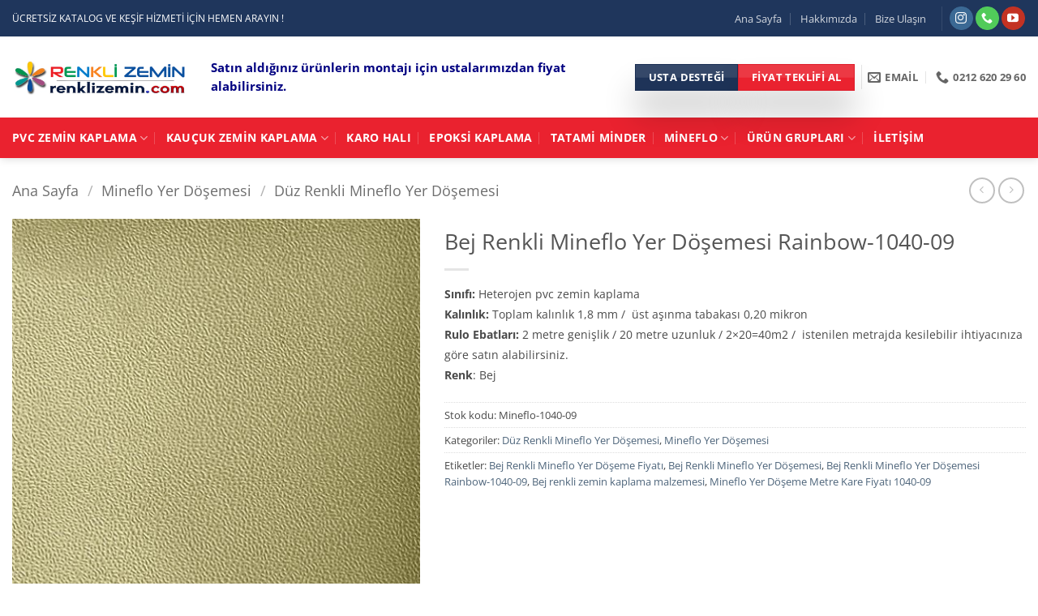

--- FILE ---
content_type: text/html; charset=UTF-8
request_url: https://www.renklizemin.com/urun/bej-renkli-mineflo-yer-dosemesi-rainbow-1040-09/
body_size: 61773
content:
<!DOCTYPE html><html lang="tr" class="loading-site no-js bg-fill"><head><script data-no-optimize="1">var litespeed_docref=sessionStorage.getItem("litespeed_docref");litespeed_docref&&(Object.defineProperty(document,"referrer",{get:function(){return litespeed_docref}}),sessionStorage.removeItem("litespeed_docref"));</script> <meta charset="UTF-8" /><link rel="profile" href="https://gmpg.org/xfn/11" /><link rel="pingback" href="https://www.renklizemin.com/xmlrpc.php" /> <script type="litespeed/javascript">(function(html){html.className=html.className.replace(/\bno-js\b/,'js')})(document.documentElement)</script> <meta name='robots' content='index, follow, max-image-preview:large, max-snippet:-1, max-video-preview:-1' /><style>img:is([sizes="auto" i], [sizes^="auto," i]) { contain-intrinsic-size: 3000px 1500px }</style> <script data-cfasync="false" data-pagespeed-no-defer>var gtm4wp_datalayer_name = "dataLayer";
	var dataLayer = dataLayer || [];</script> <meta name="viewport" content="width=device-width, initial-scale=1" /> <script id="google_gtagjs-js-consent-mode-data-layer" type="litespeed/javascript">window.dataLayer=window.dataLayer||[];function gtag(){dataLayer.push(arguments)}
gtag('consent','default',{"ad_personalization":"denied","ad_storage":"denied","ad_user_data":"denied","analytics_storage":"denied","functionality_storage":"denied","security_storage":"denied","personalization_storage":"denied","region":["AT","BE","BG","CH","CY","CZ","DE","DK","EE","ES","FI","FR","GB","GR","HR","HU","IE","IS","IT","LI","LT","LU","LV","MT","NL","NO","PL","PT","RO","SE","SI","SK"],"wait_for_update":500});window._googlesitekitConsentCategoryMap={"statistics":["analytics_storage"],"marketing":["ad_storage","ad_user_data","ad_personalization"],"functional":["functionality_storage","security_storage"],"preferences":["personalization_storage"]};window._googlesitekitConsents={"ad_personalization":"denied","ad_storage":"denied","ad_user_data":"denied","analytics_storage":"denied","functionality_storage":"denied","security_storage":"denied","personalization_storage":"denied","region":["AT","BE","BG","CH","CY","CZ","DE","DK","EE","ES","FI","FR","GB","GR","HR","HU","IE","IS","IT","LI","LT","LU","LV","MT","NL","NO","PL","PT","RO","SE","SI","SK"],"wait_for_update":500}</script> <title>Bej Renkli Mineflo Yer Döşemesi Rainbow-1040-09 &#187; RENKLİ ZEMİN</title><meta name="description" content="Bej renkli mineflo yer döşemesi Rainbow-1040-09 uygun en ucuz yer kaplama metre kare fiyatları ve kaliteli rulo mineflo m2 fiyatlarını incele !" /><link rel="canonical" href="https://www.renklizemin.com/urun/bej-renkli-mineflo-yer-dosemesi-rainbow-1040-09/" /><meta property="og:locale" content="tr_TR" /><meta property="og:type" content="article" /><meta property="og:title" content="Bej Renkli Mineflo Yer Döşemesi Rainbow-1040-09 &#187; RENKLİ ZEMİN" /><meta property="og:description" content="Bej renkli mineflo yer döşemesi Rainbow-1040-09 uygun en ucuz yer kaplama metre kare fiyatları ve kaliteli rulo mineflo m2 fiyatlarını incele !" /><meta property="og:url" content="https://www.renklizemin.com/urun/bej-renkli-mineflo-yer-dosemesi-rainbow-1040-09/" /><meta property="og:site_name" content="RENKLİ ZEMİN" /><meta property="article:modified_time" content="2020-12-02T13:32:13+00:00" /><meta property="og:image" content="https://www.renklizemin.com/wp-content/uploads/2019/04/rainbow-1040-09.jpg" /><meta property="og:image:width" content="500" /><meta property="og:image:height" content="500" /><meta property="og:image:type" content="image/jpeg" /><meta name="twitter:card" content="summary_large_image" /><meta name="twitter:label1" content="Tahmini okuma süresi" /><meta name="twitter:data1" content="1 dakika" /> <script type="application/ld+json" class="yoast-schema-graph">{"@context":"https://schema.org","@graph":[{"@type":"WebPage","@id":"https://www.renklizemin.com/urun/bej-renkli-mineflo-yer-dosemesi-rainbow-1040-09/","url":"https://www.renklizemin.com/urun/bej-renkli-mineflo-yer-dosemesi-rainbow-1040-09/","name":"Bej Renkli Mineflo Yer Döşemesi Rainbow-1040-09 &#187; RENKLİ ZEMİN","isPartOf":{"@id":"https://www.renklizemin.com/#website"},"primaryImageOfPage":{"@id":"https://www.renklizemin.com/urun/bej-renkli-mineflo-yer-dosemesi-rainbow-1040-09/#primaryimage"},"image":{"@id":"https://www.renklizemin.com/urun/bej-renkli-mineflo-yer-dosemesi-rainbow-1040-09/#primaryimage"},"thumbnailUrl":"https://www.renklizemin.com/wp-content/uploads/2019/04/rainbow-1040-09.jpg","datePublished":"2019-04-11T07:45:10+00:00","dateModified":"2020-12-02T13:32:13+00:00","description":"Bej renkli mineflo yer döşemesi Rainbow-1040-09 uygun en ucuz yer kaplama metre kare fiyatları ve kaliteli rulo mineflo m2 fiyatlarını incele !","breadcrumb":{"@id":"https://www.renklizemin.com/urun/bej-renkli-mineflo-yer-dosemesi-rainbow-1040-09/#breadcrumb"},"inLanguage":"tr","potentialAction":[{"@type":"ReadAction","target":["https://www.renklizemin.com/urun/bej-renkli-mineflo-yer-dosemesi-rainbow-1040-09/"]}]},{"@type":"ImageObject","inLanguage":"tr","@id":"https://www.renklizemin.com/urun/bej-renkli-mineflo-yer-dosemesi-rainbow-1040-09/#primaryimage","url":"https://www.renklizemin.com/wp-content/uploads/2019/04/rainbow-1040-09.jpg","contentUrl":"https://www.renklizemin.com/wp-content/uploads/2019/04/rainbow-1040-09.jpg","width":500,"height":500,"caption":"PVC Zemin Kaplama Zfloor Rainbow 1040-09"},{"@type":"BreadcrumbList","@id":"https://www.renklizemin.com/urun/bej-renkli-mineflo-yer-dosemesi-rainbow-1040-09/#breadcrumb","itemListElement":[{"@type":"ListItem","position":1,"name":"Ana sayfa","item":"https://www.renklizemin.com/"},{"@type":"ListItem","position":2,"name":"Shop","item":"https://www.renklizemin.com/shop/"},{"@type":"ListItem","position":3,"name":"Bej Renkli Mineflo Yer Döşemesi Rainbow-1040-09"}]},{"@type":"WebSite","@id":"https://www.renklizemin.com/#website","url":"https://www.renklizemin.com/","name":"RENKLİ ZEMİN","description":"Renkli Zemin Market","publisher":{"@id":"https://www.renklizemin.com/#organization"},"potentialAction":[{"@type":"SearchAction","target":{"@type":"EntryPoint","urlTemplate":"https://www.renklizemin.com/?s={search_term_string}"},"query-input":{"@type":"PropertyValueSpecification","valueRequired":true,"valueName":"search_term_string"}}],"inLanguage":"tr"},{"@type":"Organization","@id":"https://www.renklizemin.com/#organization","name":"RENKLİ ZEMİN","url":"https://www.renklizemin.com/","logo":{"@type":"ImageObject","inLanguage":"tr","@id":"https://www.renklizemin.com/#/schema/logo/image/","url":"https://www.renklizemin.com/wp-content/uploads/2019/04/renkli-zemin-logo-436×74.jpg","contentUrl":"https://www.renklizemin.com/wp-content/uploads/2019/04/renkli-zemin-logo-436×74.jpg","width":436,"height":74,"caption":"RENKLİ ZEMİN"},"image":{"@id":"https://www.renklizemin.com/#/schema/logo/image/"}}]}</script> <link rel='dns-prefetch' href='//www.googletagmanager.com' /><link rel='prefetch' href='https://www.renklizemin.com/wp-content/themes/flatsome/assets/js/flatsome.js?ver=e2eddd6c228105dac048' /><link rel='prefetch' href='https://www.renklizemin.com/wp-content/themes/flatsome/assets/js/chunk.slider.js?ver=3.20.3' /><link rel='prefetch' href='https://www.renklizemin.com/wp-content/themes/flatsome/assets/js/chunk.popups.js?ver=3.20.3' /><link rel='prefetch' href='https://www.renklizemin.com/wp-content/themes/flatsome/assets/js/chunk.tooltips.js?ver=3.20.3' /><link rel='prefetch' href='https://www.renklizemin.com/wp-content/themes/flatsome/assets/js/woocommerce.js?ver=1c9be63d628ff7c3ff4c' /><link rel="alternate" type="application/rss+xml" title="RENKLİ ZEMİN &raquo; akışı" href="https://www.renklizemin.com/feed/" /><link rel="alternate" type="application/rss+xml" title="RENKLİ ZEMİN &raquo; yorum akışı" href="https://www.renklizemin.com/comments/feed/" /><link rel="alternate" type="application/rss+xml" title="RENKLİ ZEMİN &raquo; Bej Renkli Mineflo Yer Döşemesi Rainbow-1040-09 yorum akışı" href="https://www.renklizemin.com/urun/bej-renkli-mineflo-yer-dosemesi-rainbow-1040-09/feed/" /><link data-optimized="2" rel="stylesheet" href="https://www.renklizemin.com/wp-content/litespeed/css/aedc2382078232e56d7744102515fc0c.css?ver=df857" /><style id='wp-block-library-inline-css' type='text/css'>:root{--wp-admin-theme-color:#007cba;--wp-admin-theme-color--rgb:0,124,186;--wp-admin-theme-color-darker-10:#006ba1;--wp-admin-theme-color-darker-10--rgb:0,107,161;--wp-admin-theme-color-darker-20:#005a87;--wp-admin-theme-color-darker-20--rgb:0,90,135;--wp-admin-border-width-focus:2px;--wp-block-synced-color:#7a00df;--wp-block-synced-color--rgb:122,0,223;--wp-bound-block-color:var(--wp-block-synced-color)}@media (min-resolution:192dpi){:root{--wp-admin-border-width-focus:1.5px}}.wp-element-button{cursor:pointer}:root{--wp--preset--font-size--normal:16px;--wp--preset--font-size--huge:42px}:root .has-very-light-gray-background-color{background-color:#eee}:root .has-very-dark-gray-background-color{background-color:#313131}:root .has-very-light-gray-color{color:#eee}:root .has-very-dark-gray-color{color:#313131}:root .has-vivid-green-cyan-to-vivid-cyan-blue-gradient-background{background:linear-gradient(135deg,#00d084,#0693e3)}:root .has-purple-crush-gradient-background{background:linear-gradient(135deg,#34e2e4,#4721fb 50%,#ab1dfe)}:root .has-hazy-dawn-gradient-background{background:linear-gradient(135deg,#faaca8,#dad0ec)}:root .has-subdued-olive-gradient-background{background:linear-gradient(135deg,#fafae1,#67a671)}:root .has-atomic-cream-gradient-background{background:linear-gradient(135deg,#fdd79a,#004a59)}:root .has-nightshade-gradient-background{background:linear-gradient(135deg,#330968,#31cdcf)}:root .has-midnight-gradient-background{background:linear-gradient(135deg,#020381,#2874fc)}.has-regular-font-size{font-size:1em}.has-larger-font-size{font-size:2.625em}.has-normal-font-size{font-size:var(--wp--preset--font-size--normal)}.has-huge-font-size{font-size:var(--wp--preset--font-size--huge)}.has-text-align-center{text-align:center}.has-text-align-left{text-align:left}.has-text-align-right{text-align:right}#end-resizable-editor-section{display:none}.aligncenter{clear:both}.items-justified-left{justify-content:flex-start}.items-justified-center{justify-content:center}.items-justified-right{justify-content:flex-end}.items-justified-space-between{justify-content:space-between}.screen-reader-text{border:0;clip-path:inset(50%);height:1px;margin:-1px;overflow:hidden;padding:0;position:absolute;width:1px;word-wrap:normal!important}.screen-reader-text:focus{background-color:#ddd;clip-path:none;color:#444;display:block;font-size:1em;height:auto;left:5px;line-height:normal;padding:15px 23px 14px;text-decoration:none;top:5px;width:auto;z-index:100000}html :where(.has-border-color){border-style:solid}html :where([style*=border-top-color]){border-top-style:solid}html :where([style*=border-right-color]){border-right-style:solid}html :where([style*=border-bottom-color]){border-bottom-style:solid}html :where([style*=border-left-color]){border-left-style:solid}html :where([style*=border-width]){border-style:solid}html :where([style*=border-top-width]){border-top-style:solid}html :where([style*=border-right-width]){border-right-style:solid}html :where([style*=border-bottom-width]){border-bottom-style:solid}html :where([style*=border-left-width]){border-left-style:solid}html :where(img[class*=wp-image-]){height:auto;max-width:100%}:where(figure){margin:0 0 1em}html :where(.is-position-sticky){--wp-admin--admin-bar--position-offset:var(--wp-admin--admin-bar--height,0px)}@media screen and (max-width:600px){html :where(.is-position-sticky){--wp-admin--admin-bar--position-offset:0px}}</style><style id='woocommerce-inline-inline-css' type='text/css'>.woocommerce form .form-row .required { visibility: visible; }</style><style id='flatsome-main-inline-css' type='text/css'>@font-face {
				font-family: "fl-icons";
				font-display: block;
				src: url(https://www.renklizemin.com/wp-content/themes/flatsome/assets/css/icons/fl-icons.eot?v=3.20.3);
				src:
					url(https://www.renklizemin.com/wp-content/themes/flatsome/assets/css/icons/fl-icons.eot#iefix?v=3.20.3) format("embedded-opentype"),
					url(https://www.renklizemin.com/wp-content/themes/flatsome/assets/css/icons/fl-icons.woff2?v=3.20.3) format("woff2"),
					url(https://www.renklizemin.com/wp-content/themes/flatsome/assets/css/icons/fl-icons.ttf?v=3.20.3) format("truetype"),
					url(https://www.renklizemin.com/wp-content/themes/flatsome/assets/css/icons/fl-icons.woff?v=3.20.3) format("woff"),
					url(https://www.renklizemin.com/wp-content/themes/flatsome/assets/css/icons/fl-icons.svg?v=3.20.3#fl-icons) format("svg");
			}</style> <script type="litespeed/javascript" data-src="https://www.renklizemin.com/wp-includes/js/jquery/jquery.min.js" id="jquery-core-js"></script> <script id="wc-add-to-cart-js-extra" type="litespeed/javascript">var wc_add_to_cart_params={"ajax_url":"\/wp-admin\/admin-ajax.php","wc_ajax_url":"\/?wc-ajax=%%endpoint%%","i18n_view_cart":"Sepetim","cart_url":"https:\/\/www.renklizemin.com\/cart\/","is_cart":"","cart_redirect_after_add":"no"}</script> <script id="wc-single-product-js-extra" type="litespeed/javascript">var wc_single_product_params={"i18n_required_rating_text":"L\u00fctfen bir oy belirleyin","i18n_rating_options":["1\/5 y\u0131ld\u0131z","2\/5 y\u0131ld\u0131z","3\/5 y\u0131ld\u0131z","4\/5 y\u0131ld\u0131z","5\/5 y\u0131ld\u0131z"],"i18n_product_gallery_trigger_text":"Tam ekran g\u00f6rsel galerisini g\u00f6r\u00fcnt\u00fcleyin","review_rating_required":"yes","flexslider":{"rtl":!1,"animation":"slide","smoothHeight":!0,"directionNav":!1,"controlNav":"thumbnails","slideshow":!1,"animationSpeed":500,"animationLoop":!1,"allowOneSlide":!1},"zoom_enabled":"","zoom_options":[],"photoswipe_enabled":"1","photoswipe_options":{"shareEl":!1,"closeOnScroll":!1,"history":!1,"hideAnimationDuration":0,"showAnimationDuration":0},"flexslider_enabled":""}</script> 
 <script type="litespeed/javascript" data-src="https://www.googletagmanager.com/gtag/js?id=GT-TBNT3V96" id="google_gtagjs-js"></script> <script id="google_gtagjs-js-after" type="litespeed/javascript">window.dataLayer=window.dataLayer||[];function gtag(){dataLayer.push(arguments)}
gtag("set","linker",{"domains":["www.renklizemin.com"]});gtag("js",new Date());gtag("set","developer_id.dZTNiMT",!0);gtag("config","GT-TBNT3V96");window._googlesitekit=window._googlesitekit||{};window._googlesitekit.throttledEvents=[];window._googlesitekit.gtagEvent=(name,data)=>{var key=JSON.stringify({name,data});if(!!window._googlesitekit.throttledEvents[key]){return}window._googlesitekit.throttledEvents[key]=!0;setTimeout(()=>{delete window._googlesitekit.throttledEvents[key]},5);gtag("event",name,{...data,event_source:"site-kit"})}</script> <link rel="https://api.w.org/" href="https://www.renklizemin.com/wp-json/" /><link rel="alternate" title="JSON" type="application/json" href="https://www.renklizemin.com/wp-json/wp/v2/product/1305" /><link rel="EditURI" type="application/rsd+xml" title="RSD" href="https://www.renklizemin.com/xmlrpc.php?rsd" /><meta name="generator" content="WordPress 6.8.3" /><meta name="generator" content="WooCommerce 10.3.7" /><link rel='shortlink' href='https://www.renklizemin.com/?p=1305' /><link rel="alternate" title="oEmbed (JSON)" type="application/json+oembed" href="https://www.renklizemin.com/wp-json/oembed/1.0/embed?url=https%3A%2F%2Fwww.renklizemin.com%2Furun%2Fbej-renkli-mineflo-yer-dosemesi-rainbow-1040-09%2F" /><link rel="alternate" title="oEmbed (XML)" type="text/xml+oembed" href="https://www.renklizemin.com/wp-json/oembed/1.0/embed?url=https%3A%2F%2Fwww.renklizemin.com%2Furun%2Fbej-renkli-mineflo-yer-dosemesi-rainbow-1040-09%2F&#038;format=xml" /><meta name="generator" content="Site Kit by Google 1.171.0" /> <script type="litespeed/javascript" data-src="https://www.googletagmanager.com/gtag/js?id=G-B9L677J8DR"></script> <script type="litespeed/javascript">window.dataLayer=window.dataLayer||[];function gtag(){dataLayer.push(arguments)}
gtag('js',new Date());gtag('config','G-B9L677J8DR')</script> 
 <script data-cfasync="false" data-pagespeed-no-defer>var dataLayer_content = {"pagePostType":"product","pagePostType2":"single-product","pagePostAuthor":"renkli zemin"};
	dataLayer.push( dataLayer_content );</script> <script data-cfasync="false" data-pagespeed-no-defer>(function(w,d,s,l,i){w[l]=w[l]||[];w[l].push({'gtm.start':
new Date().getTime(),event:'gtm.js'});var f=d.getElementsByTagName(s)[0],
j=d.createElement(s),dl=l!='dataLayer'?'&l='+l:'';j.async=true;j.src=
'//www.googletagmanager.com/gtm.js?id='+i+dl;f.parentNode.insertBefore(j,f);
})(window,document,'script','dataLayer','GTM-N3NBJWK');</script> 	<noscript><style>.woocommerce-product-gallery{ opacity: 1 !important; }</style></noscript><link rel="icon" href="https://www.renklizemin.com/wp-content/uploads/2022/10/favicon-100x100.png" sizes="32x32" /><link rel="icon" href="https://www.renklizemin.com/wp-content/uploads/2022/10/favicon.png" sizes="192x192" /><link rel="apple-touch-icon" href="https://www.renklizemin.com/wp-content/uploads/2022/10/favicon.png" /><meta name="msapplication-TileImage" content="https://www.renklizemin.com/wp-content/uploads/2022/10/favicon.png" /><style id="custom-css" type="text/css">:root {--primary-color: #ea222f;--fs-color-primary: #ea222f;--fs-color-secondary: #ea222f;--fs-color-success: #1e3358;--fs-color-alert: #b20000;--fs-color-base: #4a4a4a;--fs-experimental-link-color: #4e657b;--fs-experimental-link-color-hover: #111;}.tooltipster-base {--tooltip-color: #fff;--tooltip-bg-color: #000;}.off-canvas-right .mfp-content, .off-canvas-left .mfp-content {--drawer-width: 300px;}.off-canvas .mfp-content.off-canvas-cart {--drawer-width: 360px;}.container-width, .full-width .ubermenu-nav, .container, .row{max-width: 1370px}.row.row-collapse{max-width: 1340px}.row.row-small{max-width: 1362.5px}.row.row-large{max-width: 1400px}.header-main{height: 100px}#logo img{max-height: 100px}#logo{width:215px;}.header-bottom{min-height: 50px}.header-top{min-height: 45px}.transparent .header-main{height: 90px}.transparent #logo img{max-height: 90px}.has-transparent + .page-title:first-of-type,.has-transparent + #main > .page-title,.has-transparent + #main > div > .page-title,.has-transparent + #main .page-header-wrapper:first-of-type .page-title{padding-top: 170px;}.header.show-on-scroll,.stuck .header-main{height:50px!important}.stuck #logo img{max-height: 50px!important}.search-form{ width: 85%;}.header-bg-color {background-color: #FFF}.header-bottom {background-color: #ea222f}.top-bar-nav > li > a{line-height: 16px }.header-main .nav > li > a{line-height: 16px }.stuck .header-main .nav > li > a{line-height: 24px }.header-bottom-nav > li > a{line-height: 16px }@media (max-width: 549px) {.header-main{height: 70px}#logo img{max-height: 70px}}.nav-dropdown-has-arrow.nav-dropdown-has-border li.has-dropdown:before{border-bottom-color: #1f365c;}.nav .nav-dropdown{border-color: #1f365c }.nav-dropdown{font-size:100%}.nav-dropdown-has-arrow li.has-dropdown:after{border-bottom-color: #ffffff;}.nav .nav-dropdown{background-color: #ffffff}.header-top{background-color:#1f365c!important;}body{font-size: 100%;}@media screen and (max-width: 549px){body{font-size: 100%;}}body{font-family: "Open Sans", sans-serif;}.nav > li > a {font-family: "Open Sans", sans-serif;}.mobile-sidebar-levels-2 .nav > li > ul > li > a {font-family: "Open Sans", sans-serif;}.nav > li > a,.mobile-sidebar-levels-2 .nav > li > ul > li > a {font-weight: 700;font-style: normal;}h1,h2,h3,h4,h5,h6,.heading-font, .off-canvas-center .nav-sidebar.nav-vertical > li > a{font-family: "Open Sans", sans-serif;}h1,h2,h3,h4,h5,h6,.heading-font,.banner h1,.banner h2 {font-weight: 400;font-style: normal;}.alt-font{font-family: "Open Sans", sans-serif;}.alt-font {font-weight: 400!important;font-style: normal!important;}.breadcrumbs{text-transform: none;}.nav > li > a, .links > li > a{text-transform: none;}.section-title span{text-transform: none;}h3.widget-title,span.widget-title{text-transform: none;}.header:not(.transparent) .header-bottom-nav.nav > li > a{color: #ffffff;}.header:not(.transparent) .header-bottom-nav.nav > li > a:hover,.header:not(.transparent) .header-bottom-nav.nav > li.active > a,.header:not(.transparent) .header-bottom-nav.nav > li.current > a,.header:not(.transparent) .header-bottom-nav.nav > li > a.active,.header:not(.transparent) .header-bottom-nav.nav > li > a.current{color: #ffffff;}.header-bottom-nav.nav-line-bottom > li > a:before,.header-bottom-nav.nav-line-grow > li > a:before,.header-bottom-nav.nav-line > li > a:before,.header-bottom-nav.nav-box > li > a:hover,.header-bottom-nav.nav-box > li.active > a,.header-bottom-nav.nav-pills > li > a:hover,.header-bottom-nav.nav-pills > li.active > a{color:#FFF!important;background-color: #ffffff;}.has-equal-box-heights .box-image {padding-top: 100%;}.shop-page-title.featured-title .title-bg{ background-image: url(https://www.renklizemin.com/wp-content/uploads/2019/04/rainbow-1040-09.jpg)!important;}@media screen and (min-width: 550px){.products .box-vertical .box-image{min-width: 247px!important;width: 247px!important;}}.footer-1{background-color: #EFEFEF}.footer-2{background-color: #273647}.absolute-footer, html{background-color: #FFFFFF}.page-title-small + main .product-container > .row{padding-top:0;}.nav-vertical-fly-out > li + li {border-top-width: 1px; border-top-style: solid;}.label-new.menu-item > a:after{content:"Yeni";}.label-hot.menu-item > a:after{content:"Popüler";}.label-sale.menu-item > a:after{content:"İndirim";}.label-popular.menu-item > a:after{content:"Popüler";}</style><style id="kirki-inline-styles">/* cyrillic-ext */
@font-face {
  font-family: 'Open Sans';
  font-style: normal;
  font-weight: 400;
  font-stretch: 100%;
  font-display: swap;
  src: url(https://www.renklizemin.com/wp-content/fonts/open-sans/memvYaGs126MiZpBA-UvWbX2vVnXBbObj2OVTSKmu1aB.woff2) format('woff2');
  unicode-range: U+0460-052F, U+1C80-1C8A, U+20B4, U+2DE0-2DFF, U+A640-A69F, U+FE2E-FE2F;
}
/* cyrillic */
@font-face {
  font-family: 'Open Sans';
  font-style: normal;
  font-weight: 400;
  font-stretch: 100%;
  font-display: swap;
  src: url(https://www.renklizemin.com/wp-content/fonts/open-sans/memvYaGs126MiZpBA-UvWbX2vVnXBbObj2OVTSumu1aB.woff2) format('woff2');
  unicode-range: U+0301, U+0400-045F, U+0490-0491, U+04B0-04B1, U+2116;
}
/* greek-ext */
@font-face {
  font-family: 'Open Sans';
  font-style: normal;
  font-weight: 400;
  font-stretch: 100%;
  font-display: swap;
  src: url(https://www.renklizemin.com/wp-content/fonts/open-sans/memvYaGs126MiZpBA-UvWbX2vVnXBbObj2OVTSOmu1aB.woff2) format('woff2');
  unicode-range: U+1F00-1FFF;
}
/* greek */
@font-face {
  font-family: 'Open Sans';
  font-style: normal;
  font-weight: 400;
  font-stretch: 100%;
  font-display: swap;
  src: url(https://www.renklizemin.com/wp-content/fonts/open-sans/memvYaGs126MiZpBA-UvWbX2vVnXBbObj2OVTSymu1aB.woff2) format('woff2');
  unicode-range: U+0370-0377, U+037A-037F, U+0384-038A, U+038C, U+038E-03A1, U+03A3-03FF;
}
/* hebrew */
@font-face {
  font-family: 'Open Sans';
  font-style: normal;
  font-weight: 400;
  font-stretch: 100%;
  font-display: swap;
  src: url(https://www.renklizemin.com/wp-content/fonts/open-sans/memvYaGs126MiZpBA-UvWbX2vVnXBbObj2OVTS2mu1aB.woff2) format('woff2');
  unicode-range: U+0307-0308, U+0590-05FF, U+200C-2010, U+20AA, U+25CC, U+FB1D-FB4F;
}
/* math */
@font-face {
  font-family: 'Open Sans';
  font-style: normal;
  font-weight: 400;
  font-stretch: 100%;
  font-display: swap;
  src: url(https://www.renklizemin.com/wp-content/fonts/open-sans/memvYaGs126MiZpBA-UvWbX2vVnXBbObj2OVTVOmu1aB.woff2) format('woff2');
  unicode-range: U+0302-0303, U+0305, U+0307-0308, U+0310, U+0312, U+0315, U+031A, U+0326-0327, U+032C, U+032F-0330, U+0332-0333, U+0338, U+033A, U+0346, U+034D, U+0391-03A1, U+03A3-03A9, U+03B1-03C9, U+03D1, U+03D5-03D6, U+03F0-03F1, U+03F4-03F5, U+2016-2017, U+2034-2038, U+203C, U+2040, U+2043, U+2047, U+2050, U+2057, U+205F, U+2070-2071, U+2074-208E, U+2090-209C, U+20D0-20DC, U+20E1, U+20E5-20EF, U+2100-2112, U+2114-2115, U+2117-2121, U+2123-214F, U+2190, U+2192, U+2194-21AE, U+21B0-21E5, U+21F1-21F2, U+21F4-2211, U+2213-2214, U+2216-22FF, U+2308-230B, U+2310, U+2319, U+231C-2321, U+2336-237A, U+237C, U+2395, U+239B-23B7, U+23D0, U+23DC-23E1, U+2474-2475, U+25AF, U+25B3, U+25B7, U+25BD, U+25C1, U+25CA, U+25CC, U+25FB, U+266D-266F, U+27C0-27FF, U+2900-2AFF, U+2B0E-2B11, U+2B30-2B4C, U+2BFE, U+3030, U+FF5B, U+FF5D, U+1D400-1D7FF, U+1EE00-1EEFF;
}
/* symbols */
@font-face {
  font-family: 'Open Sans';
  font-style: normal;
  font-weight: 400;
  font-stretch: 100%;
  font-display: swap;
  src: url(https://www.renklizemin.com/wp-content/fonts/open-sans/memvYaGs126MiZpBA-UvWbX2vVnXBbObj2OVTUGmu1aB.woff2) format('woff2');
  unicode-range: U+0001-000C, U+000E-001F, U+007F-009F, U+20DD-20E0, U+20E2-20E4, U+2150-218F, U+2190, U+2192, U+2194-2199, U+21AF, U+21E6-21F0, U+21F3, U+2218-2219, U+2299, U+22C4-22C6, U+2300-243F, U+2440-244A, U+2460-24FF, U+25A0-27BF, U+2800-28FF, U+2921-2922, U+2981, U+29BF, U+29EB, U+2B00-2BFF, U+4DC0-4DFF, U+FFF9-FFFB, U+10140-1018E, U+10190-1019C, U+101A0, U+101D0-101FD, U+102E0-102FB, U+10E60-10E7E, U+1D2C0-1D2D3, U+1D2E0-1D37F, U+1F000-1F0FF, U+1F100-1F1AD, U+1F1E6-1F1FF, U+1F30D-1F30F, U+1F315, U+1F31C, U+1F31E, U+1F320-1F32C, U+1F336, U+1F378, U+1F37D, U+1F382, U+1F393-1F39F, U+1F3A7-1F3A8, U+1F3AC-1F3AF, U+1F3C2, U+1F3C4-1F3C6, U+1F3CA-1F3CE, U+1F3D4-1F3E0, U+1F3ED, U+1F3F1-1F3F3, U+1F3F5-1F3F7, U+1F408, U+1F415, U+1F41F, U+1F426, U+1F43F, U+1F441-1F442, U+1F444, U+1F446-1F449, U+1F44C-1F44E, U+1F453, U+1F46A, U+1F47D, U+1F4A3, U+1F4B0, U+1F4B3, U+1F4B9, U+1F4BB, U+1F4BF, U+1F4C8-1F4CB, U+1F4D6, U+1F4DA, U+1F4DF, U+1F4E3-1F4E6, U+1F4EA-1F4ED, U+1F4F7, U+1F4F9-1F4FB, U+1F4FD-1F4FE, U+1F503, U+1F507-1F50B, U+1F50D, U+1F512-1F513, U+1F53E-1F54A, U+1F54F-1F5FA, U+1F610, U+1F650-1F67F, U+1F687, U+1F68D, U+1F691, U+1F694, U+1F698, U+1F6AD, U+1F6B2, U+1F6B9-1F6BA, U+1F6BC, U+1F6C6-1F6CF, U+1F6D3-1F6D7, U+1F6E0-1F6EA, U+1F6F0-1F6F3, U+1F6F7-1F6FC, U+1F700-1F7FF, U+1F800-1F80B, U+1F810-1F847, U+1F850-1F859, U+1F860-1F887, U+1F890-1F8AD, U+1F8B0-1F8BB, U+1F8C0-1F8C1, U+1F900-1F90B, U+1F93B, U+1F946, U+1F984, U+1F996, U+1F9E9, U+1FA00-1FA6F, U+1FA70-1FA7C, U+1FA80-1FA89, U+1FA8F-1FAC6, U+1FACE-1FADC, U+1FADF-1FAE9, U+1FAF0-1FAF8, U+1FB00-1FBFF;
}
/* vietnamese */
@font-face {
  font-family: 'Open Sans';
  font-style: normal;
  font-weight: 400;
  font-stretch: 100%;
  font-display: swap;
  src: url(https://www.renklizemin.com/wp-content/fonts/open-sans/memvYaGs126MiZpBA-UvWbX2vVnXBbObj2OVTSCmu1aB.woff2) format('woff2');
  unicode-range: U+0102-0103, U+0110-0111, U+0128-0129, U+0168-0169, U+01A0-01A1, U+01AF-01B0, U+0300-0301, U+0303-0304, U+0308-0309, U+0323, U+0329, U+1EA0-1EF9, U+20AB;
}
/* latin-ext */
@font-face {
  font-family: 'Open Sans';
  font-style: normal;
  font-weight: 400;
  font-stretch: 100%;
  font-display: swap;
  src: url(https://www.renklizemin.com/wp-content/fonts/open-sans/memvYaGs126MiZpBA-UvWbX2vVnXBbObj2OVTSGmu1aB.woff2) format('woff2');
  unicode-range: U+0100-02BA, U+02BD-02C5, U+02C7-02CC, U+02CE-02D7, U+02DD-02FF, U+0304, U+0308, U+0329, U+1D00-1DBF, U+1E00-1E9F, U+1EF2-1EFF, U+2020, U+20A0-20AB, U+20AD-20C0, U+2113, U+2C60-2C7F, U+A720-A7FF;
}
/* latin */
@font-face {
  font-family: 'Open Sans';
  font-style: normal;
  font-weight: 400;
  font-stretch: 100%;
  font-display: swap;
  src: url(https://www.renklizemin.com/wp-content/fonts/open-sans/memvYaGs126MiZpBA-UvWbX2vVnXBbObj2OVTS-muw.woff2) format('woff2');
  unicode-range: U+0000-00FF, U+0131, U+0152-0153, U+02BB-02BC, U+02C6, U+02DA, U+02DC, U+0304, U+0308, U+0329, U+2000-206F, U+20AC, U+2122, U+2191, U+2193, U+2212, U+2215, U+FEFF, U+FFFD;
}
/* cyrillic-ext */
@font-face {
  font-family: 'Open Sans';
  font-style: normal;
  font-weight: 700;
  font-stretch: 100%;
  font-display: swap;
  src: url(https://www.renklizemin.com/wp-content/fonts/open-sans/memvYaGs126MiZpBA-UvWbX2vVnXBbObj2OVTSKmu1aB.woff2) format('woff2');
  unicode-range: U+0460-052F, U+1C80-1C8A, U+20B4, U+2DE0-2DFF, U+A640-A69F, U+FE2E-FE2F;
}
/* cyrillic */
@font-face {
  font-family: 'Open Sans';
  font-style: normal;
  font-weight: 700;
  font-stretch: 100%;
  font-display: swap;
  src: url(https://www.renklizemin.com/wp-content/fonts/open-sans/memvYaGs126MiZpBA-UvWbX2vVnXBbObj2OVTSumu1aB.woff2) format('woff2');
  unicode-range: U+0301, U+0400-045F, U+0490-0491, U+04B0-04B1, U+2116;
}
/* greek-ext */
@font-face {
  font-family: 'Open Sans';
  font-style: normal;
  font-weight: 700;
  font-stretch: 100%;
  font-display: swap;
  src: url(https://www.renklizemin.com/wp-content/fonts/open-sans/memvYaGs126MiZpBA-UvWbX2vVnXBbObj2OVTSOmu1aB.woff2) format('woff2');
  unicode-range: U+1F00-1FFF;
}
/* greek */
@font-face {
  font-family: 'Open Sans';
  font-style: normal;
  font-weight: 700;
  font-stretch: 100%;
  font-display: swap;
  src: url(https://www.renklizemin.com/wp-content/fonts/open-sans/memvYaGs126MiZpBA-UvWbX2vVnXBbObj2OVTSymu1aB.woff2) format('woff2');
  unicode-range: U+0370-0377, U+037A-037F, U+0384-038A, U+038C, U+038E-03A1, U+03A3-03FF;
}
/* hebrew */
@font-face {
  font-family: 'Open Sans';
  font-style: normal;
  font-weight: 700;
  font-stretch: 100%;
  font-display: swap;
  src: url(https://www.renklizemin.com/wp-content/fonts/open-sans/memvYaGs126MiZpBA-UvWbX2vVnXBbObj2OVTS2mu1aB.woff2) format('woff2');
  unicode-range: U+0307-0308, U+0590-05FF, U+200C-2010, U+20AA, U+25CC, U+FB1D-FB4F;
}
/* math */
@font-face {
  font-family: 'Open Sans';
  font-style: normal;
  font-weight: 700;
  font-stretch: 100%;
  font-display: swap;
  src: url(https://www.renklizemin.com/wp-content/fonts/open-sans/memvYaGs126MiZpBA-UvWbX2vVnXBbObj2OVTVOmu1aB.woff2) format('woff2');
  unicode-range: U+0302-0303, U+0305, U+0307-0308, U+0310, U+0312, U+0315, U+031A, U+0326-0327, U+032C, U+032F-0330, U+0332-0333, U+0338, U+033A, U+0346, U+034D, U+0391-03A1, U+03A3-03A9, U+03B1-03C9, U+03D1, U+03D5-03D6, U+03F0-03F1, U+03F4-03F5, U+2016-2017, U+2034-2038, U+203C, U+2040, U+2043, U+2047, U+2050, U+2057, U+205F, U+2070-2071, U+2074-208E, U+2090-209C, U+20D0-20DC, U+20E1, U+20E5-20EF, U+2100-2112, U+2114-2115, U+2117-2121, U+2123-214F, U+2190, U+2192, U+2194-21AE, U+21B0-21E5, U+21F1-21F2, U+21F4-2211, U+2213-2214, U+2216-22FF, U+2308-230B, U+2310, U+2319, U+231C-2321, U+2336-237A, U+237C, U+2395, U+239B-23B7, U+23D0, U+23DC-23E1, U+2474-2475, U+25AF, U+25B3, U+25B7, U+25BD, U+25C1, U+25CA, U+25CC, U+25FB, U+266D-266F, U+27C0-27FF, U+2900-2AFF, U+2B0E-2B11, U+2B30-2B4C, U+2BFE, U+3030, U+FF5B, U+FF5D, U+1D400-1D7FF, U+1EE00-1EEFF;
}
/* symbols */
@font-face {
  font-family: 'Open Sans';
  font-style: normal;
  font-weight: 700;
  font-stretch: 100%;
  font-display: swap;
  src: url(https://www.renklizemin.com/wp-content/fonts/open-sans/memvYaGs126MiZpBA-UvWbX2vVnXBbObj2OVTUGmu1aB.woff2) format('woff2');
  unicode-range: U+0001-000C, U+000E-001F, U+007F-009F, U+20DD-20E0, U+20E2-20E4, U+2150-218F, U+2190, U+2192, U+2194-2199, U+21AF, U+21E6-21F0, U+21F3, U+2218-2219, U+2299, U+22C4-22C6, U+2300-243F, U+2440-244A, U+2460-24FF, U+25A0-27BF, U+2800-28FF, U+2921-2922, U+2981, U+29BF, U+29EB, U+2B00-2BFF, U+4DC0-4DFF, U+FFF9-FFFB, U+10140-1018E, U+10190-1019C, U+101A0, U+101D0-101FD, U+102E0-102FB, U+10E60-10E7E, U+1D2C0-1D2D3, U+1D2E0-1D37F, U+1F000-1F0FF, U+1F100-1F1AD, U+1F1E6-1F1FF, U+1F30D-1F30F, U+1F315, U+1F31C, U+1F31E, U+1F320-1F32C, U+1F336, U+1F378, U+1F37D, U+1F382, U+1F393-1F39F, U+1F3A7-1F3A8, U+1F3AC-1F3AF, U+1F3C2, U+1F3C4-1F3C6, U+1F3CA-1F3CE, U+1F3D4-1F3E0, U+1F3ED, U+1F3F1-1F3F3, U+1F3F5-1F3F7, U+1F408, U+1F415, U+1F41F, U+1F426, U+1F43F, U+1F441-1F442, U+1F444, U+1F446-1F449, U+1F44C-1F44E, U+1F453, U+1F46A, U+1F47D, U+1F4A3, U+1F4B0, U+1F4B3, U+1F4B9, U+1F4BB, U+1F4BF, U+1F4C8-1F4CB, U+1F4D6, U+1F4DA, U+1F4DF, U+1F4E3-1F4E6, U+1F4EA-1F4ED, U+1F4F7, U+1F4F9-1F4FB, U+1F4FD-1F4FE, U+1F503, U+1F507-1F50B, U+1F50D, U+1F512-1F513, U+1F53E-1F54A, U+1F54F-1F5FA, U+1F610, U+1F650-1F67F, U+1F687, U+1F68D, U+1F691, U+1F694, U+1F698, U+1F6AD, U+1F6B2, U+1F6B9-1F6BA, U+1F6BC, U+1F6C6-1F6CF, U+1F6D3-1F6D7, U+1F6E0-1F6EA, U+1F6F0-1F6F3, U+1F6F7-1F6FC, U+1F700-1F7FF, U+1F800-1F80B, U+1F810-1F847, U+1F850-1F859, U+1F860-1F887, U+1F890-1F8AD, U+1F8B0-1F8BB, U+1F8C0-1F8C1, U+1F900-1F90B, U+1F93B, U+1F946, U+1F984, U+1F996, U+1F9E9, U+1FA00-1FA6F, U+1FA70-1FA7C, U+1FA80-1FA89, U+1FA8F-1FAC6, U+1FACE-1FADC, U+1FADF-1FAE9, U+1FAF0-1FAF8, U+1FB00-1FBFF;
}
/* vietnamese */
@font-face {
  font-family: 'Open Sans';
  font-style: normal;
  font-weight: 700;
  font-stretch: 100%;
  font-display: swap;
  src: url(https://www.renklizemin.com/wp-content/fonts/open-sans/memvYaGs126MiZpBA-UvWbX2vVnXBbObj2OVTSCmu1aB.woff2) format('woff2');
  unicode-range: U+0102-0103, U+0110-0111, U+0128-0129, U+0168-0169, U+01A0-01A1, U+01AF-01B0, U+0300-0301, U+0303-0304, U+0308-0309, U+0323, U+0329, U+1EA0-1EF9, U+20AB;
}
/* latin-ext */
@font-face {
  font-family: 'Open Sans';
  font-style: normal;
  font-weight: 700;
  font-stretch: 100%;
  font-display: swap;
  src: url(https://www.renklizemin.com/wp-content/fonts/open-sans/memvYaGs126MiZpBA-UvWbX2vVnXBbObj2OVTSGmu1aB.woff2) format('woff2');
  unicode-range: U+0100-02BA, U+02BD-02C5, U+02C7-02CC, U+02CE-02D7, U+02DD-02FF, U+0304, U+0308, U+0329, U+1D00-1DBF, U+1E00-1E9F, U+1EF2-1EFF, U+2020, U+20A0-20AB, U+20AD-20C0, U+2113, U+2C60-2C7F, U+A720-A7FF;
}
/* latin */
@font-face {
  font-family: 'Open Sans';
  font-style: normal;
  font-weight: 700;
  font-stretch: 100%;
  font-display: swap;
  src: url(https://www.renklizemin.com/wp-content/fonts/open-sans/memvYaGs126MiZpBA-UvWbX2vVnXBbObj2OVTS-muw.woff2) format('woff2');
  unicode-range: U+0000-00FF, U+0131, U+0152-0153, U+02BB-02BC, U+02C6, U+02DA, U+02DC, U+0304, U+0308, U+0329, U+2000-206F, U+20AC, U+2122, U+2191, U+2193, U+2212, U+2215, U+FEFF, U+FFFD;
}</style></head><body data-rsssl=1 class="wp-singular product-template-default single single-product postid-1305 wp-theme-flatsome wp-child-theme-flatsome-child theme-flatsome woocommerce woocommerce-page woocommerce-no-js full-width header-shadow bg-fill box-shadow lightbox nav-dropdown-has-arrow nav-dropdown-has-shadow nav-dropdown-has-border"><noscript><iframe data-lazyloaded="1" src="about:blank" data-litespeed-src="https://www.googletagmanager.com/ns.html?id=GTM-N3NBJWK" height="0" width="0" style="display:none;visibility:hidden" aria-hidden="true"></iframe></noscript><a class="skip-link screen-reader-text" href="#main">İçeriğe atla</a><div id="wrapper"><header id="header" class="header has-sticky sticky-jump"><div class="header-wrapper"><div id="top-bar" class="header-top hide-for-sticky nav-dark"><div class="flex-row container"><div class="flex-col hide-for-medium flex-left"><ul class="nav nav-left medium-nav-center nav-small  nav-divided"><li class="html custom html_topbar_left">ÜCRETSİZ KATALOG VE KEŞİF HİZMETİ İÇİN HEMEN ARAYIN !</li></ul></div><div class="flex-col hide-for-medium flex-center"><ul class="nav nav-center nav-small  nav-divided"></ul></div><div class="flex-col hide-for-medium flex-right"><ul class="nav top-bar-nav nav-right nav-small  nav-divided"><li id="menu-item-9488" class="menu-item menu-item-type-post_type menu-item-object-page menu-item-home menu-item-9488 menu-item-design-default"><a href="https://www.renklizemin.com/" class="nav-top-link">Ana Sayfa</a></li><li id="menu-item-9489" class="menu-item menu-item-type-post_type menu-item-object-page menu-item-9489 menu-item-design-default"><a href="https://www.renklizemin.com/hakkimizda/" class="nav-top-link">Hakkımızda</a></li><li id="menu-item-10270" class="menu-item menu-item-type-post_type menu-item-object-page menu-item-10270 menu-item-design-default"><a href="https://www.renklizemin.com/bize-ulasin/" class="nav-top-link">Bize Ulaşın</a></li><li class="header-divider"></li><li class="html header-social-icons ml-0"><div class="social-icons follow-icons" ><a href="https://www.instagram.com/renkli.zemin/" target="_blank" data-label="Instagram" class="icon primary button circle tooltip instagram" title="Instagram&#039; da takip et" aria-label="Instagram&#039; da takip et" rel="noopener nofollow"><i class="icon-instagram" aria-hidden="true"></i></a><a href="tel:05321675365" data-label="Phone" target="_blank" class="icon primary button circle tooltip phone" title="Bizi arayın" aria-label="Bizi arayın" rel="nofollow noopener"><i class="icon-phone" aria-hidden="true"></i></a><a href="https://www.youtube.com/channel/UCN_1xLJn69WP7o0vdJSqZpw" data-label="YouTube" target="_blank" class="icon primary button circle tooltip youtube" title="YouTube&#039; da takip et" aria-label="YouTube&#039; da takip et" rel="noopener nofollow"><i class="icon-youtube" aria-hidden="true"></i></a></div></li></ul></div><div class="flex-col show-for-medium flex-grow"><ul class="nav nav-center nav-small mobile-nav  nav-divided"><li class="html header-social-icons ml-0"><div class="social-icons follow-icons" ><a href="https://www.instagram.com/renkli.zemin/" target="_blank" data-label="Instagram" class="icon primary button circle tooltip instagram" title="Instagram&#039; da takip et" aria-label="Instagram&#039; da takip et" rel="noopener nofollow"><i class="icon-instagram" aria-hidden="true"></i></a><a href="tel:05321675365" data-label="Phone" target="_blank" class="icon primary button circle tooltip phone" title="Bizi arayın" aria-label="Bizi arayın" rel="nofollow noopener"><i class="icon-phone" aria-hidden="true"></i></a><a href="https://www.youtube.com/channel/UCN_1xLJn69WP7o0vdJSqZpw" data-label="YouTube" target="_blank" class="icon primary button circle tooltip youtube" title="YouTube&#039; da takip et" aria-label="YouTube&#039; da takip et" rel="noopener nofollow"><i class="icon-youtube" aria-hidden="true"></i></a></div></li><li class="header-divider"></li><li class="header-contact-wrapper"><ul id="header-contact" class="nav medium-nav-center nav-divided nav-uppercase header-contact"><li>
<a href="mailto:info@renklizemin.com" class="tooltip" title="info@renklizemin.com">
<i class="icon-envelop" aria-hidden="true" style="font-size:16px;"></i>			       <span>
EMAİL			       </span>
</a></li><li>
<a href="tel:0212 620 29 60" class="tooltip" title="0212 620 29 60">
<i class="icon-phone" aria-hidden="true" style="font-size:16px;"></i>			      <span>0212 620 29 60</span>
</a></li></ul></li></ul></div></div></div><div id="masthead" class="header-main "><div class="header-inner flex-row container logo-left medium-logo-left" role="navigation"><div id="logo" class="flex-col logo"><a href="https://www.renklizemin.com/" title="RENKLİ ZEMİN - Renkli Zemin Market" rel="home">
<img data-lazyloaded="1" src="[data-uri]" width="1020" height="214" data-src="https://www.renklizemin.com/wp-content/uploads/2025/09/Picsart_25-09-04_22-46-34-711-1400x294.png" class="header_logo header-logo" alt="RENKLİ ZEMİN"/><img data-lazyloaded="1" src="[data-uri]"  width="616" height="129" data-src="https://www.renklizemin.com/wp-content/uploads/2024/10/renkli-logo-616×129.jpg" class="header-logo-dark" alt="RENKLİ ZEMİN"/></a></div><div class="flex-col show-for-medium flex-left"><ul class="mobile-nav nav nav-left "></ul></div><div class="flex-col hide-for-medium flex-left
flex-grow"><ul class="header-nav header-nav-main nav nav-left  nav-box nav-uppercase" ><li class="html custom html_top_right_text"><p><strong><span style="font-size: 110%; color: #000080;">Satın aldığınız ürünlerin montajı için ustalarımızdan fiyat alabilirsiniz.</span></strong></p></li></ul></div><div class="flex-col hide-for-medium flex-right"><ul class="header-nav header-nav-main nav nav-right  nav-box nav-uppercase"><li class="html header-button-2"><div class="header-button">
<a href="https://www.renklizemin.com/usta-iste/" class="button success is-gloss box-shadow-5 box-shadow-5-hover" >
<span>USTA DESTEĞİ</span>
</a></div></li><li class="html header-button-1"><div class="header-button">
<a href="https://www.renklizemin.com/bize-ulasin/" class="button primary is-gloss box-shadow-5 box-shadow-5-hover" >
<span>FİYAT TEKLİFİ AL</span>
</a></div></li><li class="header-divider"></li><li class="header-contact-wrapper"><ul id="header-contact" class="nav medium-nav-center nav-divided nav-uppercase header-contact"><li>
<a href="mailto:info@renklizemin.com" class="tooltip" title="info@renklizemin.com">
<i class="icon-envelop" aria-hidden="true" style="font-size:16px;"></i>			       <span>
EMAİL			       </span>
</a></li><li>
<a href="tel:0212 620 29 60" class="tooltip" title="0212 620 29 60">
<i class="icon-phone" aria-hidden="true" style="font-size:16px;"></i>			      <span>0212 620 29 60</span>
</a></li></ul></li></ul></div><div class="flex-col show-for-medium flex-right"><ul class="mobile-nav nav nav-right "><li class="nav-icon has-icon"><div class="header-button">		<a href="#" class="icon primary button round is-small" data-open="#main-menu" data-pos="right" data-bg="main-menu-overlay" data-color="dark" role="button" aria-label="Menü" aria-controls="main-menu" aria-expanded="false" aria-haspopup="dialog" data-flatsome-role-button>
<i class="icon-menu" aria-hidden="true"></i>			<span class="menu-title uppercase hide-for-small">Menü</span>		</a></div></li></ul></div></div><div class="container"><div class="top-divider full-width"></div></div></div><div id="wide-nav" class="header-bottom wide-nav nav-dark"><div class="flex-row container"><div class="flex-col hide-for-medium flex-left"><ul class="nav header-nav header-bottom-nav nav-left  nav-divided nav-size-medium nav-uppercase nav-prompts-overlay"><li id="menu-item-2758" class="menu-item menu-item-type-custom menu-item-object-custom menu-item-2758 menu-item-design-container-width menu-item-has-block has-dropdown"><a href="https://www.renklizemin.com/pvc-zemin-kaplama/" class="nav-top-link" aria-expanded="false" aria-haspopup="menu">PVC ZEMİN KAPLAMA<i class="icon-angle-down" aria-hidden="true"></i></a><div class="sub-menu nav-dropdown"><div class="row row-collapse align-equal"  id="row-160456185"><div id="col-2122313147" class="col medium-12 small-12 large-6"  ><div class="col-inner box-shadow-4" style="background-color:rgb(115, 111, 111);" ><div class="row row-collapse align-equal"  id="row-1351604536"><div id="col-1754752636" class="col medium-6 small-12 large-6"  ><div class="col-inner dark"  ><div id="text-576532001" class="text"><p>Kategoriler</p><style>#text-576532001 {
  font-size: 1.2rem;
}</style></div><div class="ux-menu stack stack-col justify-start ux-menu--divider-solid"><div class="ux-menu-link flex menu-item">
<a class="ux-menu-link__link flex" href="https://www.renklizemin.com/heterojen-pvc-yer-dosemesi/" >
<i class="ux-menu-link__icon text-center icon-angle-right" aria-hidden="true"></i>			<span class="ux-menu-link__text">
Heterojen Pvc Yer Döşemesi			</span>
</a></div><div class="ux-menu-link flex menu-item">
<a class="ux-menu-link__link flex" href="https://www.renklizemin.com/homojen-pvc-yer-dosemesi/" >
<i class="ux-menu-link__icon text-center icon-angle-right" aria-hidden="true"></i>			<span class="ux-menu-link__text">
Homojen Pvc Yer Döşemesi			</span>
</a></div><div class="ux-menu-link flex menu-item">
<a class="ux-menu-link__link flex" href="https://www.renklizemin.com/antistatik-pvc-zemin-kaplama/" >
<i class="ux-menu-link__icon text-center icon-angle-right" aria-hidden="true"></i>			<span class="ux-menu-link__text">
Antistatik Pvc Yer Döşemesi			</span>
</a></div><div class="ux-menu-link flex menu-item">
<a class="ux-menu-link__link flex" href="https://www.renklizemin.com/akustik-pvc-yer-dosemesi/" >
<i class="ux-menu-link__icon text-center icon-angle-right" aria-hidden="true"></i>			<span class="ux-menu-link__text">
Akustik Pvc Yer Döşemesi			</span>
</a></div><div class="ux-menu-link flex menu-item">
<a class="ux-menu-link__link flex" href="https://www.renklizemin.com/spor-salonu-pvc-yer-dosemesi/" >
<i class="ux-menu-link__icon text-center icon-angle-right" aria-hidden="true"></i>			<span class="ux-menu-link__text">
Spor Pvc Yer Döşemesi			</span>
</a></div><div class="ux-menu-link flex menu-item">
<a class="ux-menu-link__link flex" href="https://www.renklizemin.com/pvc-kaynak-kordonu/" >
<i class="ux-menu-link__icon text-center icon-angle-right" aria-hidden="true"></i>			<span class="ux-menu-link__text">
Pvc Kaynak Kordonu			</span>
</a></div></div></div></div><div id="col-1212593875" class="col medium-6 small-12 large-6"  ><div class="col-inner"  ><div class="banner has-hover" id="banner-414174461"><div class="banner-inner fill"><div class="banner-bg fill" >
<img data-lazyloaded="1" src="[data-uri]" width="1075" height="800" data-src="https://www.renklizemin.com/wp-content/uploads/2020/12/pvc-yer-dosemesi.jpg" class="bg attachment-original size-original" alt="pvc yer döşemesi" decoding="async" fetchpriority="high" /></div><div class="banner-layers container"><div class="fill banner-link"></div><div id="text-box-783411575" class="text-box banner-layer x50 md-x50 lg-x50 y50 md-y50 lg-y50 res-text"><div class="text-box-content text dark"><div class="text-inner text-center"></div></div><style>#text-box-783411575 {
  width: 60%;
}
#text-box-783411575 .text-box-content {
  font-size: 100%;
}
@media (min-width:550px) {
  #text-box-783411575 {
    width: 60%;
  }
}</style></div></div></div><style>#banner-414174461 {
  padding-top: 300px;
  background-color: rgb(190, 178, 172);
}
#banner-414174461 .banner-bg img {
  object-position: 43% 0%;
}</style></div></div></div><style>#row-1351604536 > .col > .col-inner {
  padding: 10px 10px 10px 10px;
}</style></div></div></div><div id="col-1033380197" class="col medium-12 small-12 large-6"  ><div class="col-inner box-shadow-4 dark" style="background-color:rgb(171, 161, 156);" ><div class="row row-collapse align-equal"  id="row-747791166"><div id="col-1301491339" class="col medium-6 small-12 large-6"  ><div class="col-inner"  ><div id="text-2304021769" class="text"><p>Online Katalog</p><style>#text-2304021769 {
  font-size: 1.2rem;
}</style></div><div class="ux-menu stack stack-col justify-start ux-menu--divider-solid"><div class="ux-menu-link flex menu-item label-popular">
<a class="ux-menu-link__link flex" href="https://www.renklizemin.com/urun-kategori/pvc-zemin-kaplama/beefloor-pvc-zemin-kaplama/" >
<i class="ux-menu-link__icon text-center icon-angle-right" aria-hidden="true"></i>			<span class="ux-menu-link__text">
Beefloor			</span>
</a></div><div class="ux-menu-link flex menu-item">
<a class="ux-menu-link__link flex" href="https://www.renklizemin.com" >
<i class="ux-menu-link__icon text-center icon-angle-right" aria-hidden="true"></i>			<span class="ux-menu-link__text">
Tarkett			</span>
</a></div><div class="ux-menu-link flex menu-item">
<a class="ux-menu-link__link flex" href="https://www.renklizemin.com" >
<i class="ux-menu-link__icon text-center icon-angle-right" aria-hidden="true"></i>			<span class="ux-menu-link__text">
Gerflor			</span>
</a></div><div class="ux-menu-link flex menu-item">
<a class="ux-menu-link__link flex" href="https://www.renklizemin.com/urun-kategori/pvc-zemin-kaplama/dmdfloor/" >
<i class="ux-menu-link__icon text-center icon-angle-right" aria-hidden="true"></i>			<span class="ux-menu-link__text">
Dmdfloor			</span>
</a></div><div class="ux-menu-link flex menu-item">
<a class="ux-menu-link__link flex" href="https://www.renklizemin.com" >
<i class="ux-menu-link__icon text-center icon-angle-right" aria-hidden="true"></i>			<span class="ux-menu-link__text">
Forbo			</span>
</a></div><div class="ux-menu-link flex menu-item">
<a class="ux-menu-link__link flex" href="https://www.renklizemin.com" >
<i class="ux-menu-link__icon text-center icon-angle-right" aria-hidden="true"></i>			<span class="ux-menu-link__text">
Lg			</span>
</a></div></div></div></div><div id="col-2021077266" class="col medium-6 small-12 large-6"  ><div class="col-inner"  ><div class="banner has-hover" id="banner-176233281"><div class="banner-inner fill"><div class="banner-bg fill" >
<img data-lazyloaded="1" src="[data-uri]" width="500" height="500" data-src="https://www.renklizemin.com/wp-content/uploads/2019/04/rulo-pvc-yer-dosemesi.jpg" class="bg attachment-original size-original" alt="Rulo Pvc Yer Döşemesi" decoding="async" /></div><div class="banner-layers container"><div class="fill banner-link"></div><div id="text-box-1255961360" class="text-box banner-layer x50 md-x50 lg-x50 y50 md-y50 lg-y50 res-text"><div class="text-box-content text dark"><div class="text-inner text-center"><a class="button primary is-large box-shadow-4" >
<span>Online Katalog</span>
</a></div></div><style>#text-box-1255961360 {
  width: 60%;
}
#text-box-1255961360 .text-box-content {
  font-size: 100%;
}
@media (min-width:550px) {
  #text-box-1255961360 {
    width: 60%;
  }
}</style></div></div></div><style>#banner-176233281 {
  padding-top: 300px;
  background-color: rgb(171, 161, 156);
}</style></div></div></div><style>#row-747791166 > .col > .col-inner {
  padding: 10px 10px 10px 10px;
}</style></div></div></div><style>#row-160456185 > .col > .col-inner {
  padding: 20px 20px 20px 20px;
}</style></div></div></li><li id="menu-item-281" class="menu-item menu-item-type-post_type menu-item-object-page menu-item-has-children menu-item-281 menu-item-design-container-width menu-item-has-block has-dropdown"><a href="https://www.renklizemin.com/kaucuk-zemin-kaplama/" class="nav-top-link" aria-expanded="false" aria-haspopup="menu">KAUÇUK ZEMİN KAPLAMA<i class="icon-angle-down" aria-hidden="true"></i></a><div class="sub-menu nav-dropdown"><div class="row row-collapse align-equal align-center row-solid row-box-shadow-1"  id="row-1771763475"><div id="col-820604606" class="col small-12 large-12"  ><div class="col-inner"  ><div class="row row-large align-middle align-center row-box-shadow-1"  id="row-1782612458"><div id="col-967141803" class="col medium-12 small-12 large-3"  ><div class="col-inner text-left" style="background-color:rgb(255, 255, 255);" ><div id="gap-329538891" class="gap-element clearfix" style="display:block; height:auto;"><style>#gap-329538891 {
  padding-top: 20px;
}</style></div><p><span style="font-size: 130%;">Karo ve Blok Kauçuk</span></p><div id="gap-1348852143" class="gap-element clearfix" style="display:block; height:auto;"><style>#gap-1348852143 {
  padding-top: 10px;
}</style></div><div class="ux-menu stack stack-col justify-start ux-menu--divider-solid"><div class="ux-menu-link flex menu-item">
<a class="ux-menu-link__link flex" href="https://www.renklizemin.com/urun/40-x-40-karo-kaucuk-kaplama/" >
<i class="ux-menu-link__icon text-center icon-angle-right" aria-hidden="true"></i>			<span class="ux-menu-link__text">
40×40 Karo Kauçuk			</span>
</a></div><div class="ux-menu-link flex menu-item">
<a class="ux-menu-link__link flex" href="https://www.renklizemin.com/urun/50x50-karo-kaucuk-kaplama/" >
<i class="ux-menu-link__icon text-center icon-angle-right" aria-hidden="true"></i>			<span class="ux-menu-link__text">
50×50 Karo Kauçuk			</span>
</a></div><div class="ux-menu-link flex menu-item">
<a class="ux-menu-link__link flex" href="https://www.renklizemin.com/urun/100x100-kaucuk-zemin-kaplama/" >
<i class="ux-menu-link__icon text-center icon-angle-right" aria-hidden="true"></i>			<span class="ux-menu-link__text">
100×100 Blok Kauçuk			</span>
</a></div><div class="ux-menu-link flex menu-item">
<a class="ux-menu-link__link flex" href="https://www.renklizemin.com/urun/epdm-karo-kaucuk-kaplama/" >
<i class="ux-menu-link__icon text-center icon-angle-right" aria-hidden="true"></i>			<span class="ux-menu-link__text">
EPDM Karo Kauçuk			</span>
</a></div><div class="ux-menu-link flex menu-item">
<a class="ux-menu-link__link flex" href="https://www.renklizemin.com/urun/puzzle-kaucuk-kaplama/" >
<i class="ux-menu-link__icon text-center icon-angle-right" aria-hidden="true"></i>			<span class="ux-menu-link__text">
Puzzle Kauçuk			</span>
</a></div><div class="ux-menu-link flex menu-item">
<a class="ux-menu-link__link flex" href="https://www.renklizemin.com/sbr-kilitli-kaucuk-kaplama/" >
<i class="ux-menu-link__icon text-center icon-angle-right" aria-hidden="true"></i>			<span class="ux-menu-link__text">
SBR Kilitli Kauçuk			</span>
</a></div></div><div id="gap-682335166" class="gap-element clearfix" style="display:block; height:auto;"><style>#gap-682335166 {
  padding-top: 20px;
}</style></div></div><style>#col-967141803 > .col-inner {
  padding: 0px 0px 0px 40px;
}</style></div><div id="col-2073443478" class="col medium-12 small-12 large-3"  ><div class="col-inner text-left" style="background-color:rgb(255, 255, 255);" ><div id="gap-1145717738" class="gap-element clearfix" style="display:block; height:auto;"><style>#gap-1145717738 {
  padding-top: 20px;
}</style></div><p><span style="font-size: 130%;">Dökme ve Rulo Kauçuk</span></p><div id="gap-1598740712" class="gap-element clearfix" style="display:block; height:auto;"><style>#gap-1598740712 {
  padding-top: 10px;
}</style></div><div class="ux-menu stack stack-col justify-start ux-menu--divider-solid"><div class="ux-menu-link flex menu-item">
<a class="ux-menu-link__link flex" href="https://www.renklizemin.com/epdm-dokme-kaucuk-kaplama/" >
<i class="ux-menu-link__icon text-center icon-angle-right" aria-hidden="true"></i>			<span class="ux-menu-link__text">
EPDM Dökme Kauçuk			</span>
</a></div><div class="ux-menu-link flex menu-item">
<a class="ux-menu-link__link flex" href="https://www.renklizemin.com/sbr-dokme-kaucuk-kaplama/" >
<i class="ux-menu-link__icon text-center icon-angle-right" aria-hidden="true"></i>			<span class="ux-menu-link__text">
SBR Dökme Kauçuk			</span>
</a></div><div class="ux-menu-link flex menu-item">
<a class="ux-menu-link__link flex" href="https://www.renklizemin.com/rulo-kaucuk-kaplama/" >
<i class="ux-menu-link__icon text-center icon-angle-right" aria-hidden="true"></i>			<span class="ux-menu-link__text">
Rulo Kauçuk Kaplama			</span>
</a></div><div class="ux-menu-link flex menu-item">
<a class="ux-menu-link__link flex" href="https://www.renklizemin.com/akrilik-zemin-kaplama/" >
<i class="ux-menu-link__icon text-center icon-angle-right" aria-hidden="true"></i>			<span class="ux-menu-link__text">
Akrilik Zemin Kaplama			</span>
</a></div><div class="ux-menu-link flex menu-item">
<a class="ux-menu-link__link flex" href="https://www.renklizemin.com" >
<i class="ux-menu-link__icon text-center icon-angle-right" aria-hidden="true"></i>			<span class="ux-menu-link__text">
Bordür Kauçuk			</span>
</a></div><div class="ux-menu-link flex menu-item">
<a class="ux-menu-link__link flex" href="https://www.renklizemin.com/urun/kaucuk-kaplama-yapistiricisi-tutkal/" >
<i class="ux-menu-link__icon text-center icon-angle-right" aria-hidden="true"></i>			<span class="ux-menu-link__text">
Kauçuk Tutkalı			</span>
</a></div></div><div id="gap-1387413081" class="gap-element clearfix" style="display:block; height:auto;"><style>#gap-1387413081 {
  padding-top: 20px;
}</style></div></div><style>#col-2073443478 > .col-inner {
  padding: 0px 0px 0px 30px;
}</style></div><div id="col-39333214" class="col medium-12 small-12 large-6"  ><div class="col-inner"  ><div class="row row-collapse row-divided"  id="row-61988685"><div id="col-1682925426" class="col medium-6 small-12 large-6"  ><div class="col-inner"  ><div class="box has-hover   has-hover box-shadow-5 box-default box-text-bottom" ><div class="box-image" >
<a href="https://www.renklizemin.com/%C3%BCr%C3%BCn/park-zeminleri-kaucuk-kaplama/" ><div class="image-zoom image-cover" style="padding-top:75%;">
<img data-lazyloaded="1" src="[data-uri]" width="472" height="299" data-src="https://www.renklizemin.com/wp-content/uploads/2019/04/park-kaucuk-kaplamasi-1.jpg" class="attachment-original size-original" alt="" decoding="async" data-srcset="https://www.renklizemin.com/wp-content/uploads/2019/04/park-kaucuk-kaplamasi-1.jpg 472w, https://www.renklizemin.com/wp-content/uploads/2019/04/park-kaucuk-kaplamasi-1-450x285.jpg 450w" data-sizes="(max-width: 472px) 100vw, 472px" /><div class="overlay" style="background-color:rgba(0, 0, 0, 0.05)"></div></div>
</a></div><div class="box-text text-left" ><div class="box-text-inner"><div id="text-1359116860" class="text"><p><a href="https://www.renklizemin.com/%C3%BCr%C3%BCn/park-zeminleri-kaucuk-kaplama/"><span style="font-size: 130%;">Çocuk Parkı Zeminleri</span></a></p><style>#text-1359116860 {
  text-align: center;
  color: rgb(0,0,0);
}
#text-1359116860 > * {
  color: rgb(0,0,0);
}</style></div></div></div></div></div></div><div id="col-1633385880" class="col medium-6 small-12 large-6"  ><div class="col-inner"  ><div class="box has-hover   has-hover box-shadow-5 box-default box-text-bottom" ><div class="box-image" >
<a href="https://www.renklizemin.com/urun/spor-salonu-kaucuk-kaplama/" ><div class="image-zoom image-cover" style="padding-top:75%;">
<img data-lazyloaded="1" src="[data-uri]" width="400" height="400" data-src="https://www.renklizemin.com/wp-content/uploads/2023/05/spor-salonu-kaucuk-kaplama-1.jpg" class="attachment-original size-original" alt="" decoding="async" data-srcset="https://www.renklizemin.com/wp-content/uploads/2023/05/spor-salonu-kaucuk-kaplama-1.jpg 400w, https://www.renklizemin.com/wp-content/uploads/2023/05/spor-salonu-kaucuk-kaplama-1-280x280.jpg 280w, https://www.renklizemin.com/wp-content/uploads/2023/05/spor-salonu-kaucuk-kaplama-1-100x100.jpg 100w" data-sizes="(max-width: 400px) 100vw, 400px" /><div class="overlay" style="background-color:rgba(0, 0, 0, 0.05)"></div></div>
</a></div><div class="box-text text-left" ><div class="box-text-inner"><div id="text-3371269560" class="text"><p><a href="https://www.renklizemin.com/urun/spor-salonu-kaucuk-kaplama/"><span style="font-size: 130%;">Spor Salonu Zeminleri</span></a></p><style>#text-3371269560 {
  text-align: center;
  color: rgb(0,0,0);
}
#text-3371269560 > * {
  color: rgb(0,0,0);
}</style></div></div></div></div></div></div></div></div></div></div></div></div><style>#row-1771763475 > .col > .col-inner {
  background-color: rgb(232, 232, 232);
}</style></div></div></li><li id="menu-item-9508" class="menu-item menu-item-type-post_type menu-item-object-page menu-item-9508 menu-item-design-default"><a href="https://www.renklizemin.com/karo-hali/" class="nav-top-link">KARO HALI</a></li><li id="menu-item-9108" class="menu-item menu-item-type-post_type menu-item-object-page menu-item-9108 menu-item-design-default"><a href="https://www.renklizemin.com/epoksi-zemin-kaplama/" class="nav-top-link">EPOKSİ KAPLAMA</a></li><li id="menu-item-9047" class="menu-item menu-item-type-post_type menu-item-object-page menu-item-9047 menu-item-design-default"><a href="https://www.renklizemin.com/tatami-minder/" class="nav-top-link">TATAMİ MİNDER</a></li><li id="menu-item-3056" class="menu-item menu-item-type-post_type menu-item-object-page menu-item-has-children menu-item-3056 menu-item-design-default has-dropdown"><a href="https://www.renklizemin.com/mineflo-yer-dosemesi/" class="nav-top-link" aria-expanded="false" aria-haspopup="menu">MİNEFLO<i class="icon-angle-down" aria-hidden="true"></i></a><ul class="sub-menu nav-dropdown nav-dropdown-default"><li id="menu-item-337" class="menu-item menu-item-type-post_type menu-item-object-page menu-item-337"><a href="https://www.renklizemin.com/duz-renkli-mineflo/">Düz Renkli Mineflo</a></li><li id="menu-item-334" class="menu-item menu-item-type-post_type menu-item-object-page menu-item-334"><a href="https://www.renklizemin.com/ahsap-gorunumlu-mineflo/">Ahşap Görümlü Mineflo</a></li><li id="menu-item-335" class="menu-item menu-item-type-post_type menu-item-object-page menu-item-335"><a href="https://www.renklizemin.com/kum-desenli-mineflo/">Kum Desenli Mineflo</a></li><li id="menu-item-336" class="menu-item menu-item-type-post_type menu-item-object-page menu-item-336"><a href="https://www.renklizemin.com/mozaik-desen-mineflo/">Mozaik Desen Mineflo</a></li></ul></li><li id="menu-item-2755" class="menu-item menu-item-type-custom menu-item-object-custom menu-item-has-children menu-item-2755 menu-item-design-container-width has-dropdown"><a href="#" class="nav-top-link" aria-expanded="false" aria-haspopup="menu">ÜRÜN GRUPLARI<i class="icon-angle-down" aria-hidden="true"></i></a><ul class="sub-menu nav-dropdown nav-dropdown-default"><li id="menu-item-1765" class="menu-item menu-item-type-custom menu-item-object-custom menu-item-has-children menu-item-1765 nav-dropdown-col has-icon-left"><a href="#"><img data-lazyloaded="1" src="[data-uri]" class="ux-menu-icon" width="15" height="15" data-src="https://www.renklizemin.com/wp-content/uploads/2022/11/kirmizi.jpg" alt="" />ZEMİN KAPLAMALARI</a><ul class="sub-menu nav-column nav-dropdown-default"><li id="menu-item-9109" class="menu-item menu-item-type-post_type menu-item-object-page menu-item-9109 has-icon-left"><a href="https://www.renklizemin.com/pvc-zemin-kaplama/"><img data-lazyloaded="1" src="[data-uri]" class="ux-menu-icon" width="20" height="20" data-src="https://www.renklizemin.com/wp-content/uploads/2022/11/emr.png" alt="" />Pvc Zemin Kaplama</a></li><li id="menu-item-9115" class="menu-item menu-item-type-post_type menu-item-object-page menu-item-9115 has-icon-left"><a href="https://www.renklizemin.com/kaucuk-zemin-kaplama/"><img data-lazyloaded="1" src="[data-uri]" class="ux-menu-icon" width="20" height="20" data-src="https://www.renklizemin.com/wp-content/uploads/2022/11/emr.png" alt="" />Kauçuk Zemin Kaplama</a></li><li id="menu-item-9110" class="menu-item menu-item-type-post_type menu-item-object-page menu-item-9110 has-icon-left"><a href="https://www.renklizemin.com/epoksi-zemin-kaplama/"><img data-lazyloaded="1" src="[data-uri]" class="ux-menu-icon" width="20" height="20" data-src="https://www.renklizemin.com/wp-content/uploads/2022/11/emr.png" alt="" />Epoksi Zemin Kaplama</a></li><li id="menu-item-9116" class="menu-item menu-item-type-post_type menu-item-object-page menu-item-9116 has-icon-left"><a href="https://www.renklizemin.com/mineflo-yer-dosemesi/"><img data-lazyloaded="1" src="[data-uri]" class="ux-menu-icon" width="20" height="20" data-src="https://www.renklizemin.com/wp-content/uploads/2022/11/emr.png" alt="" />Mineflo Yer Döşemesi</a></li><li id="menu-item-9113" class="menu-item menu-item-type-post_type menu-item-object-page menu-item-9113 has-icon-left"><a href="https://www.renklizemin.com/karo-ve-rulo-hali-kaplama/"><img data-lazyloaded="1" src="[data-uri]" class="ux-menu-icon" width="20" height="20" data-src="https://www.renklizemin.com/wp-content/uploads/2022/11/emr.png" alt="" />Karo ve Rulo Halı Kaplama</a></li><li id="menu-item-9111" class="menu-item menu-item-type-post_type menu-item-object-page menu-item-9111 has-icon-left"><a href="https://www.renklizemin.com/tatami-minder/"><img data-lazyloaded="1" src="[data-uri]" class="ux-menu-icon" width="20" height="20" data-src="https://www.renklizemin.com/wp-content/uploads/2022/11/emr.png" alt="" />Tatami Minder</a></li><li id="menu-item-9114" class="menu-item menu-item-type-post_type menu-item-object-page menu-item-9114 has-icon-left"><a href="https://www.renklizemin.com/linolyum-zemin-kaplama/"><img data-lazyloaded="1" src="[data-uri]" class="ux-menu-icon" width="20" height="20" data-src="https://www.renklizemin.com/wp-content/uploads/2022/11/emr.png" alt="" />Linolyum Zemin Kaplama</a></li><li id="menu-item-9112" class="menu-item menu-item-type-post_type menu-item-object-page menu-item-9112 has-icon-left"><a href="https://www.renklizemin.com/yukseltilmis-doseme/"><img data-lazyloaded="1" src="[data-uri]" class="ux-menu-icon" width="20" height="20" data-src="https://www.renklizemin.com/wp-content/uploads/2022/11/emr.png" alt="" />Yükseltilmiş Döşeme</a></li></ul></li><li id="menu-item-1743" class="menu-item menu-item-type-custom menu-item-object-custom menu-item-has-children menu-item-1743 nav-dropdown-col has-icon-left"><a href="#"><img data-lazyloaded="1" src="[data-uri]" class="ux-menu-icon" width="15" height="15" data-src="https://www.renklizemin.com/wp-content/uploads/2022/11/mavi.jpg" alt="" />UYGULAMA ALANLARI</a><ul class="sub-menu nav-column nav-dropdown-default"><li id="menu-item-9119" class="menu-item menu-item-type-post_type menu-item-object-page menu-item-9119 has-icon-left"><a href="https://www.renklizemin.com/fabrika-zemin-kaplama/"><img data-lazyloaded="1" src="[data-uri]" class="ux-menu-icon" width="20" height="20" data-src="https://www.renklizemin.com/wp-content/uploads/2022/11/emr.png" alt="" />Fabrika Zemin Kaplama</a></li><li id="menu-item-1786" class="menu-item menu-item-type-post_type menu-item-object-page menu-item-1786 has-icon-left"><a href="https://www.renklizemin.com/hastane-yer-dosemeleri/"><img data-lazyloaded="1" src="[data-uri]" class="ux-menu-icon" width="20" height="20" data-src="https://www.renklizemin.com/wp-content/uploads/2022/11/emr.png" alt="" />Hastane Yer Döşemeleri</a></li><li id="menu-item-1750" class="menu-item menu-item-type-post_type menu-item-object-page menu-item-1750 has-icon-left"><a href="https://www.renklizemin.com/okul-yer-dosemesi/"><img data-lazyloaded="1" src="[data-uri]" class="ux-menu-icon" width="20" height="20" data-src="https://www.renklizemin.com/wp-content/uploads/2022/11/emr.png" alt="" />Okul Yer Döşemesi</a></li><li id="menu-item-1774" class="menu-item menu-item-type-post_type menu-item-object-page menu-item-1774 has-icon-left"><a href="https://www.renklizemin.com/fitness-spor-salonu-yer-dosemesi/"><img data-lazyloaded="1" src="[data-uri]" class="ux-menu-icon" width="20" height="20" data-src="https://www.renklizemin.com/wp-content/uploads/2022/11/emr.png" alt="" />Fitness Spor Salonu Yer Döşemesi</a></li><li id="menu-item-1802" class="menu-item menu-item-type-post_type menu-item-object-page menu-item-1802 has-icon-left"><a href="https://www.renklizemin.com/ofis-yer-doseme-malzemeleri/"><img data-lazyloaded="1" src="[data-uri]" class="ux-menu-icon" width="20" height="20" data-src="https://www.renklizemin.com/wp-content/uploads/2022/11/emr.png" alt="" />Ofis Yer Döşeme Malzemeleri</a></li><li id="menu-item-1798" class="menu-item menu-item-type-post_type menu-item-object-page menu-item-1798 has-icon-left"><a href="https://www.renklizemin.com/merdiven-kaplama/"><img data-lazyloaded="1" src="[data-uri]" class="ux-menu-icon" width="20" height="20" data-src="https://www.renklizemin.com/wp-content/uploads/2022/11/emr.png" alt="" />Merdiven Kaplama</a></li></ul></li><li id="menu-item-1983" class="menu-item menu-item-type-custom menu-item-object-custom menu-item-has-children menu-item-1983 nav-dropdown-col has-icon-left"><a href="#"><img data-lazyloaded="1" src="[data-uri]" class="ux-menu-icon" width="15" height="15" data-src="https://www.renklizemin.com/wp-content/uploads/2022/11/yesil.jpg" alt="" />ÜRÜN KATEGORİLERİ</a><ul class="sub-menu nav-column nav-dropdown-default"><li id="menu-item-10178" class="menu-item menu-item-type-post_type menu-item-object-page menu-item-10178 has-icon-left"><a href="https://www.renklizemin.com/duvar-koruma-bariyeri/"><img data-lazyloaded="1" src="[data-uri]" class="ux-menu-icon" width="20" height="20" data-src="https://www.renklizemin.com/wp-content/uploads/2022/11/emr.png" alt="" />Duvar Koruma Bariyeri</a></li></ul></li><li id="menu-item-1978" class="menu-item menu-item-type-custom menu-item-object-custom menu-item-has-children menu-item-1978 nav-dropdown-col has-icon-left"><a href="#"><img data-lazyloaded="1" src="[data-uri]" class="ux-menu-icon" width="15" height="15" data-src="https://www.renklizemin.com/wp-content/uploads/2022/11/turuncu.jpg" alt="" />KİMYASALLAR / AKSESUARLAR</a><ul class="sub-menu nav-column nav-dropdown-default"><li id="menu-item-1982" class="menu-item menu-item-type-post_type menu-item-object-page menu-item-1982 has-icon-left"><a href="https://www.renklizemin.com/self-levelling-tesviye-sapi/"><img data-lazyloaded="1" src="[data-uri]" class="ux-menu-icon" width="20" height="20" data-src="https://www.renklizemin.com/wp-content/uploads/2022/11/emr.png" alt="" />Self Levelling Tesviye Şapı</a></li><li id="menu-item-1981" class="menu-item menu-item-type-post_type menu-item-object-page menu-item-1981 has-icon-left"><a href="https://www.renklizemin.com/yapistiricilar/"><img data-lazyloaded="1" src="[data-uri]" class="ux-menu-icon" width="20" height="20" data-src="https://www.renklizemin.com/wp-content/uploads/2022/11/emr.png" alt="" />Yapıştırıcılar</a></li><li id="menu-item-1979" class="menu-item menu-item-type-post_type menu-item-object-page menu-item-1979 has-icon-left"><a href="https://www.renklizemin.com/supurgelik-modelleri/"><img data-lazyloaded="1" src="[data-uri]" class="ux-menu-icon" width="20" height="20" data-src="https://www.renklizemin.com/wp-content/uploads/2022/11/emr.png" alt="" />Süpürgelik Modelleri</a></li><li id="menu-item-1980" class="menu-item menu-item-type-post_type menu-item-object-page menu-item-1980 has-icon-left"><a href="https://www.renklizemin.com/pvc-kaynak-kordonu/"><img data-lazyloaded="1" src="[data-uri]" class="ux-menu-icon" width="20" height="20" data-src="https://www.renklizemin.com/wp-content/uploads/2022/11/emr.png" alt="" />Pvc Kaynak Kordonu</a></li></ul></li></ul></li><li id="menu-item-11304" class="menu-item menu-item-type-post_type menu-item-object-page menu-item-11304 menu-item-design-default"><a href="https://www.renklizemin.com/bize-ulasin/" class="nav-top-link">İLETİŞİM</a></li></ul></div><div class="flex-col hide-for-medium flex-right flex-grow"><ul class="nav header-nav header-bottom-nav nav-right  nav-divided nav-size-medium nav-uppercase nav-prompts-overlay"></ul></div><div class="flex-col show-for-medium flex-grow"><ul class="nav header-bottom-nav nav-center mobile-nav  nav-divided nav-size-medium nav-uppercase nav-prompts-overlay"><li class="header-block"><div class="header-block-block-1"><div id="stack-3886183694" class="stack stack-row justify-start items-start"><a href="https://www.renklizemin.com/pvc-zemin-kaplama/" target="_blank" class="button white is-gloss is-xxsmall" rel="noopener" >
<span>PVC ZEMİN</span>
</a><a href="https://www.renklizemin.com/kaucuk-zemin-kaplama/" target="_blank" class="button white is-gloss is-xxsmall" rel="noopener" >
<span>KAUÇUK ZEMİN</span>
</a><a href="https://www.renklizemin.com/tatami-minder/" target="_blank" class="button white is-gloss is-xxsmall" rel="noopener" >
<span>TATAMİ EVA ZEMİN</span>
</a><a href="https://www.renklizemin.com/karo-hali/" target="_blank" class="button white is-gloss is-xxsmall" rel="noopener" >
<span>KARO HALI</span>
</a><style>#stack-3886183694 > * {
  --stack-gap: 0rem;
}</style></div></div></li></ul></div></div></div><div class="header-bg-container fill"><div class="header-bg-image fill"></div><div class="header-bg-color fill"></div></div></div></header><div class="page-title shop-page-title product-page-title"><div class="page-title-inner flex-row medium-flex-wrap container"><div class="flex-col flex-grow medium-text-center"><div class="is-large"><nav class="woocommerce-breadcrumb breadcrumbs uppercase" aria-label="Breadcrumb"><a href="https://www.renklizemin.com">Ana Sayfa</a> <span class="divider">&#47;</span> <a href="https://www.renklizemin.com/urun-kategori/mineflo-yer-dosemesi/">Mineflo Yer Döşemesi</a> <span class="divider">&#47;</span> <a href="https://www.renklizemin.com/urun-kategori/mineflo-yer-dosemesi/duz-renkli-mineflo-yer-dosemesi/">Düz Renkli Mineflo Yer Döşemesi</a></nav></div></div><div class="flex-col medium-text-center"><ul class="next-prev-thumbs is-small "><li class="prod-dropdown has-dropdown">
<a href="https://www.renklizemin.com/urun/lacivert-renkli-mineflo-yer-dosemesi-rainbow-1040-15/" rel="next" class="button icon is-outline circle" aria-label="Next product">
<i class="icon-angle-left" aria-hidden="true"></i>              </a><div class="nav-dropdown">
<a title="Lacivert Renkli Mineflo Yer Döşemesi Rainbow-1040-15" href="https://www.renklizemin.com/urun/lacivert-renkli-mineflo-yer-dosemesi-rainbow-1040-15/">
<img data-lazyloaded="1" src="[data-uri]" width="100" height="100" data-src="https://www.renklizemin.com/wp-content/uploads/2019/04/rainbow-1040-15-100x100.jpg" class="attachment-woocommerce_gallery_thumbnail size-woocommerce_gallery_thumbnail wp-post-image" alt="PVC Zemin Kaplama Zfloor Rainbow 1040-15" decoding="async" data-srcset="https://www.renklizemin.com/wp-content/uploads/2019/04/rainbow-1040-15-100x100.jpg 100w, https://www.renklizemin.com/wp-content/uploads/2019/04/rainbow-1040-15-450x450.jpg 450w, https://www.renklizemin.com/wp-content/uploads/2019/04/rainbow-1040-15-280x280.jpg 280w, https://www.renklizemin.com/wp-content/uploads/2019/04/rainbow-1040-15-400x400.jpg 400w, https://www.renklizemin.com/wp-content/uploads/2019/04/rainbow-1040-15.jpg 500w" data-sizes="(max-width: 100px) 100vw, 100px" /></a></div></li><li class="prod-dropdown has-dropdown">
<a href="https://www.renklizemin.com/urun/beyaz-renkli-mineflo-yer-dosemesi-rainbow-1040-10/" rel="previous" class="button icon is-outline circle" aria-label="Previous product">
<i class="icon-angle-right" aria-hidden="true"></i>              </a><div class="nav-dropdown">
<a title="Beyaz Renkli Mineflo Yer Döşemesi Rainbow-1040-10" href="https://www.renklizemin.com/urun/beyaz-renkli-mineflo-yer-dosemesi-rainbow-1040-10/">
<img data-lazyloaded="1" src="[data-uri]" width="100" height="100" data-src="https://www.renklizemin.com/wp-content/uploads/2019/04/rainbow-1040-10-100x100.jpg" class="attachment-woocommerce_gallery_thumbnail size-woocommerce_gallery_thumbnail wp-post-image" alt="PVC Zemin Kaplama Zfloor Rainbow 1040-10" decoding="async" data-srcset="https://www.renklizemin.com/wp-content/uploads/2019/04/rainbow-1040-10-100x100.jpg 100w, https://www.renklizemin.com/wp-content/uploads/2019/04/rainbow-1040-10-450x450.jpg 450w, https://www.renklizemin.com/wp-content/uploads/2019/04/rainbow-1040-10-280x280.jpg 280w, https://www.renklizemin.com/wp-content/uploads/2019/04/rainbow-1040-10-400x400.jpg 400w, https://www.renklizemin.com/wp-content/uploads/2019/04/rainbow-1040-10.jpg 500w" data-sizes="(max-width: 100px) 100vw, 100px" /></a></div></li></ul></div></div></div><main id="main" class=""><div class="shop-container"><div class="container"><div class="woocommerce-notices-wrapper"></div><div class="category-filtering container text-center product-filter-row show-for-medium">
<a href="#product-sidebar" data-open="#product-sidebar" data-pos="left" class="filter-button uppercase plain" role="button" aria-expanded="false" aria-haspopup="dialog" aria-controls="product-sidebar" data-flatsome-role-button>
<i class="icon-equalizer" aria-hidden="true"></i>		<strong>Filtrele</strong>
</a></div></div><div id="product-1305" class="product type-product post-1305 status-publish first instock product_cat-duz-renkli-mineflo-yer-dosemesi product_cat-mineflo-yer-dosemesi product_tag-bej-renkli-mineflo-yer-doseme-fiyati product_tag-bej-renkli-mineflo-yer-dosemesi product_tag-bej-renkli-mineflo-yer-dosemesi-rainbow-1040-09 product_tag-bej-renkli-zemin-kaplama-malzemesi product_tag-mineflo-yer-doseme-metre-kare-fiyati-1040-09 has-post-thumbnail taxable shipping-taxable product-type-simple"><div class="product-container"><div class="product-main"><div class="row content-row mb-0"><div class="product-gallery col large-5"><div class="product-images relative mb-half has-hover woocommerce-product-gallery woocommerce-product-gallery--with-images woocommerce-product-gallery--columns-4 images" data-columns="4"><div class="badge-container is-larger absolute left top z-1"></div><div class="image-tools absolute top show-on-hover right z-3"></div><div class="woocommerce-product-gallery__wrapper product-gallery-slider slider slider-nav-small mb-half"
data-flickity-options='{
"cellAlign": "center",
"wrapAround": true,
"autoPlay": false,
"prevNextButtons":true,
"adaptiveHeight": true,
"imagesLoaded": true,
"lazyLoad": 1,
"dragThreshold" : 15,
"pageDots": false,
"rightToLeft": false       }'><div data-thumb="https://www.renklizemin.com/wp-content/uploads/2019/04/rainbow-1040-09-100x100.jpg" data-thumb-alt="PVC Zemin Kaplama Zfloor Rainbow 1040-09" data-thumb-srcset="https://www.renklizemin.com/wp-content/uploads/2019/04/rainbow-1040-09-100x100.jpg 100w, https://www.renklizemin.com/wp-content/uploads/2019/04/rainbow-1040-09-450x450.jpg 450w, https://www.renklizemin.com/wp-content/uploads/2019/04/rainbow-1040-09-280x280.jpg 280w, https://www.renklizemin.com/wp-content/uploads/2019/04/rainbow-1040-09-400x400.jpg 400w, https://www.renklizemin.com/wp-content/uploads/2019/04/rainbow-1040-09.jpg 500w"  data-thumb-sizes="(max-width: 100px) 100vw, 100px" class="woocommerce-product-gallery__image slide first"><a href="https://www.renklizemin.com/wp-content/uploads/2019/04/rainbow-1040-09.jpg"><img width="500" height="500" src="https://www.renklizemin.com/wp-content/uploads/2019/04/rainbow-1040-09.jpg" class="wp-post-image ux-skip-lazy" alt="PVC Zemin Kaplama Zfloor Rainbow 1040-09" data-caption="PVC Zemin Kaplama Zfloor Rainbow 1040-09" data-src="https://www.renklizemin.com/wp-content/uploads/2019/04/rainbow-1040-09.jpg" data-large_image="https://www.renklizemin.com/wp-content/uploads/2019/04/rainbow-1040-09.jpg" data-large_image_width="500" data-large_image_height="500" decoding="async" loading="lazy" srcset="https://www.renklizemin.com/wp-content/uploads/2019/04/rainbow-1040-09.jpg 500w, https://www.renklizemin.com/wp-content/uploads/2019/04/rainbow-1040-09-450x450.jpg 450w, https://www.renklizemin.com/wp-content/uploads/2019/04/rainbow-1040-09-280x280.jpg 280w, https://www.renklizemin.com/wp-content/uploads/2019/04/rainbow-1040-09-400x400.jpg 400w, https://www.renklizemin.com/wp-content/uploads/2019/04/rainbow-1040-09-100x100.jpg 100w" sizes="auto, (max-width: 500px) 100vw, 500px" /></a></div><div data-thumb="https://www.renklizemin.com/wp-content/uploads/2019/04/rainbow-uni-desen-100x100.jpg" data-thumb-alt="rainbow-uni-desenrainbow-uni-desen" data-thumb-srcset="https://www.renklizemin.com/wp-content/uploads/2019/04/rainbow-uni-desen-100x100.jpg 100w, https://www.renklizemin.com/wp-content/uploads/2019/04/rainbow-uni-desen-280x280.jpg 280w, https://www.renklizemin.com/wp-content/uploads/2019/04/rainbow-uni-desen.jpg 300w"  data-thumb-sizes="(max-width: 100px) 100vw, 100px" class="woocommerce-product-gallery__image slide"><a href="https://www.renklizemin.com/wp-content/uploads/2019/04/rainbow-uni-desen.jpg"><img width="300" height="300" src="https://www.renklizemin.com/wp-content/uploads/2019/04/rainbow-uni-desen.jpg" class="" alt="rainbow-uni-desenrainbow-uni-desen" data-caption="rainbow-uni-desen" data-src="https://www.renklizemin.com/wp-content/uploads/2019/04/rainbow-uni-desen.jpg" data-large_image="https://www.renklizemin.com/wp-content/uploads/2019/04/rainbow-uni-desen.jpg" data-large_image_width="300" data-large_image_height="300" decoding="async" loading="lazy" srcset="https://www.renklizemin.com/wp-content/uploads/2019/04/rainbow-uni-desen.jpg 300w, https://www.renklizemin.com/wp-content/uploads/2019/04/rainbow-uni-desen-280x280.jpg 280w, https://www.renklizemin.com/wp-content/uploads/2019/04/rainbow-uni-desen-100x100.jpg 100w" sizes="auto, (max-width: 300px) 100vw, 300px" /></a></div></div><div class="image-tools absolute bottom left z-3">
<a role="button" href="#product-zoom" class="zoom-button button is-outline circle icon tooltip hide-for-small" title="Yakınlaştır" aria-label="Yakınlaştır" data-flatsome-role-button><i class="icon-expand" aria-hidden="true"></i></a></div></div><div class="product-thumbnails thumbnails slider-no-arrows slider row row-small row-slider slider-nav-small small-columns-4"
data-flickity-options='{
"cellAlign": "left",
"wrapAround": false,
"autoPlay": false,
"prevNextButtons": true,
"asNavFor": ".product-gallery-slider",
"percentPosition": true,
"imagesLoaded": true,
"pageDots": false,
"rightToLeft": false,
"contain": true
}'><div class="col is-nav-selected first">
<a>
<img data-lazyloaded="1" src="[data-uri]" data-src="https://www.renklizemin.com/wp-content/uploads/2019/04/rainbow-1040-09-247x296.jpg" alt="PVC Zemin Kaplama Zfloor Rainbow 1040-09" width="247" height="296" class="attachment-woocommerce_thumbnail" />				</a></div><div class="col"><a><img data-lazyloaded="1" src="[data-uri]" data-src="https://www.renklizemin.com/wp-content/uploads/2019/04/rainbow-uni-desen-247x296.jpg" alt="rainbow-uni-desenrainbow-uni-desen" width="247" height="296"  class="attachment-woocommerce_thumbnail" /></a></div></div></div><div class="product-info summary col-fit col entry-summary product-summary"><h1 class="product-title product_title entry-title">
Bej Renkli Mineflo Yer Döşemesi Rainbow-1040-09</h1><div class="is-divider small"></div><div class="price-wrapper"><p class="price product-page-price "></p></div><div class="product-short-description"><p><span style="font-size: 85%;"><strong>Sınıfı:</strong> Heterojen pvc zemin kaplama</span><br />
<span style="font-size: 85%;"><strong>Kalınlık:</strong> Toplam kalınlık 1,8 mm /  üst aşınma tabakası 0,20 mikron</span><br />
<span style="font-size: 85%;"><strong>Rulo Ebatları:</strong> 2 metre genişlik / 20 metre uzunluk / 2×20=40m2 /  istenilen metrajda kesilebilir ihtiyacınıza göre satın alabilirsiniz.</span><br />
<span style="font-size: 85%;"><strong>Renk</strong>: Bej</span></p></div><div class="product_meta">
<span class="sku_wrapper">Stok kodu: <span class="sku">Mineflo-1040-09</span></span>
<span class="posted_in">Kategoriler: <a href="https://www.renklizemin.com/urun-kategori/mineflo-yer-dosemesi/duz-renkli-mineflo-yer-dosemesi/" rel="tag">Düz Renkli Mineflo Yer Döşemesi</a>, <a href="https://www.renklizemin.com/urun-kategori/mineflo-yer-dosemesi/" rel="tag">Mineflo Yer Döşemesi</a></span>
<span class="tagged_as">Etiketler: <a href="https://www.renklizemin.com/urun-etiket/bej-renkli-mineflo-yer-doseme-fiyati/" rel="tag">Bej Renkli Mineflo Yer Döşeme Fiyatı</a>, <a href="https://www.renklizemin.com/urun-etiket/bej-renkli-mineflo-yer-dosemesi/" rel="tag">Bej Renkli Mineflo Yer Döşemesi</a>, <a href="https://www.renklizemin.com/urun-etiket/bej-renkli-mineflo-yer-dosemesi-rainbow-1040-09/" rel="tag">Bej Renkli Mineflo Yer Döşemesi Rainbow-1040-09</a>, <a href="https://www.renklizemin.com/urun-etiket/bej-renkli-zemin-kaplama-malzemesi/" rel="tag">Bej renkli zemin kaplama malzemesi</a>, <a href="https://www.renklizemin.com/urun-etiket/mineflo-yer-doseme-metre-kare-fiyati-1040-09/" rel="tag">Mineflo Yer Döşeme Metre Kare Fiyatı 1040-09</a></span></div></div><div id="product-sidebar" class="mfp-hide"><div class="sidebar-inner"><aside id="woocommerce_product_categories-13" class="widget woocommerce widget_product_categories"><span class="widget-title shop-sidebar">Browse</span><div class="is-divider small"></div><ul class="product-categories"><li class="cat-item cat-item-611"><a href="https://www.renklizemin.com/urun-kategori/duvar-koruma-bariyeri/">Duvar Koruma Bariyeri</a></li><li class="cat-item cat-item-609"><a href="https://www.renklizemin.com/urun-kategori/karo-hali/">Karo Halı</a></li><li class="cat-item cat-item-70"><a href="https://www.renklizemin.com/urun-kategori/kaucuk-zemin-kaplama/">Kauçuk Zemin Kaplama</a></li><li class="cat-item cat-item-69 cat-parent current-cat-parent"><a href="https://www.renklizemin.com/urun-kategori/mineflo-yer-dosemesi/">Mineflo Yer Döşemesi</a><ul class='children'><li class="cat-item cat-item-405"><a href="https://www.renklizemin.com/urun-kategori/mineflo-yer-dosemesi/ahsap-gorunumlu-mineflo-yer-dosemesi/">Ahşap Görünümlü Mineflo Yer Döşemesi</a></li><li class="cat-item cat-item-299 current-cat"><a href="https://www.renklizemin.com/urun-kategori/mineflo-yer-dosemesi/duz-renkli-mineflo-yer-dosemesi/">Düz Renkli Mineflo Yer Döşemesi</a></li><li class="cat-item cat-item-358"><a href="https://www.renklizemin.com/urun-kategori/mineflo-yer-dosemesi/kum-desenli-mineflo-yer-dosemesi/">Kum Desenli Mineflo Yer Döşemesi</a></li><li class="cat-item cat-item-381"><a href="https://www.renklizemin.com/urun-kategori/mineflo-yer-dosemesi/mozaik-desen-mineflo-yer-dosemesi/">Mozaik Desen Mineflo Yer Döşemesi</a></li></ul></li><li class="cat-item cat-item-68 cat-parent"><a href="https://www.renklizemin.com/urun-kategori/pvc-zemin-kaplama/">Pvc Zemin Kaplama</a><ul class='children'><li class="cat-item cat-item-1031"><a href="https://www.renklizemin.com/urun-kategori/pvc-zemin-kaplama/beaflor/">Beauflor Techno</a></li><li class="cat-item cat-item-71 cat-parent"><a href="https://www.renklizemin.com/urun-kategori/pvc-zemin-kaplama/beefloor-pvc-zemin-kaplama/">Beefloor</a><ul class='children'><li class="cat-item cat-item-753"><a href="https://www.renklizemin.com/urun-kategori/pvc-zemin-kaplama/beefloor-pvc-zemin-kaplama/joker/">Joker</a></li><li class="cat-item cat-item-756"><a href="https://www.renklizemin.com/urun-kategori/pvc-zemin-kaplama/beefloor-pvc-zemin-kaplama/neo-wood/">Neo Wood</a></li><li class="cat-item cat-item-752"><a href="https://www.renklizemin.com/urun-kategori/pvc-zemin-kaplama/beefloor-pvc-zemin-kaplama/saga/">Saga</a></li><li class="cat-item cat-item-754"><a href="https://www.renklizemin.com/urun-kategori/pvc-zemin-kaplama/beefloor-pvc-zemin-kaplama/unaco/">Unaco</a></li></ul></li><li class="cat-item cat-item-751 cat-parent"><a href="https://www.renklizemin.com/urun-kategori/pvc-zemin-kaplama/dmdfloor/">Dmdfloor</a><ul class='children'><li class="cat-item cat-item-927 cat-parent"><a href="https://www.renklizemin.com/urun-kategori/pvc-zemin-kaplama/dmdfloor/dmdfloor-heterojen/">Dmdfloor Heterojen</a><ul class='children'><li class="cat-item cat-item-928"><a href="https://www.renklizemin.com/urun-kategori/pvc-zemin-kaplama/dmdfloor/dmdfloor-heterojen/novoflor-extra-grit/">Novoflor Extra Grit</a></li><li class="cat-item cat-item-944"><a href="https://www.renklizemin.com/urun-kategori/pvc-zemin-kaplama/dmdfloor/dmdfloor-heterojen/novoflor-extra-tauri/">Novoflor Extra Tauri</a></li></ul></li><li class="cat-item cat-item-926 cat-parent"><a href="https://www.renklizemin.com/urun-kategori/pvc-zemin-kaplama/dmdfloor/dmdfloor-homojen/">Dmdfloor Homojen</a><ul class='children'><li class="cat-item cat-item-757"><a href="https://www.renklizemin.com/urun-kategori/pvc-zemin-kaplama/dmdfloor/dmdfloor-homojen/crystal/">Crystal</a></li><li class="cat-item cat-item-667"><a href="https://www.renklizemin.com/urun-kategori/pvc-zemin-kaplama/dmdfloor/dmdfloor-homojen/lara/">Lara</a></li><li class="cat-item cat-item-859"><a href="https://www.renklizemin.com/urun-kategori/pvc-zemin-kaplama/dmdfloor/dmdfloor-homojen/mercury/">Mercury</a></li></ul></li><li class="cat-item cat-item-957 cat-parent"><a href="https://www.renklizemin.com/urun-kategori/pvc-zemin-kaplama/dmdfloor/kondaktif-antistatik/">Kondaktif Antistatik</a><ul class='children'><li class="cat-item cat-item-978"><a href="https://www.renklizemin.com/urun-kategori/pvc-zemin-kaplama/dmdfloor/kondaktif-antistatik/conductive-plus/">CONDUCTİVE PLUS</a></li><li class="cat-item cat-item-958"><a href="https://www.renklizemin.com/urun-kategori/pvc-zemin-kaplama/dmdfloor/kondaktif-antistatik/elektrostatik-dynamik-a-karo/">Elektrostatik Dynamik A Karo</a></li><li class="cat-item cat-item-970"><a href="https://www.renklizemin.com/urun-kategori/pvc-zemin-kaplama/dmdfloor/kondaktif-antistatik/elektrostatik-dynamik-x-karo/">Elektrostatik Dynamik X Karo</a></li></ul></li><li class="cat-item cat-item-996 cat-parent"><a href="https://www.renklizemin.com/urun-kategori/pvc-zemin-kaplama/dmdfloor/spor-salonu-zeminleri/">Spor Salonu Zeminleri</a><ul class='children'><li class="cat-item cat-item-995"><a href="https://www.renklizemin.com/urun-kategori/pvc-zemin-kaplama/dmdfloor/spor-salonu-zeminleri/trioflex-multipurpose/">Trioflex Multipurpose</a></li></ul></li></ul></li><li class="cat-item cat-item-252"><a href="https://www.renklizemin.com/urun-kategori/pvc-zemin-kaplama/zfloor-pvc-zemin-kaplama/">Zfloor</a></li></ul></li><li class="cat-item cat-item-556"><a href="https://www.renklizemin.com/urun-kategori/tatami-minder-eva-zemin/">Tatami Minder Eva Zemin</a></li><li class="cat-item cat-item-15"><a href="https://www.renklizemin.com/urun-kategori/uncategorized/">Uncategorized</a></li></ul></aside></div></div></div></div><div class="product-footer"><div class="container"><div class="woocommerce-tabs wc-tabs-wrapper container tabbed-content"><ul class="tabs wc-tabs product-tabs small-nav-collapse nav nav-uppercase nav-line nav-left" role="tablist"><li role="presentation" class="description_tab active" id="tab-title-description">
<a href="#tab-description" role="tab" aria-selected="true" aria-controls="tab-description">
Açıklama					</a></li><li role="presentation" class="additional_information_tab " id="tab-title-additional_information">
<a href="#tab-additional_information" role="tab" aria-selected="false" aria-controls="tab-additional_information" tabindex="-1">
Ek bilgi					</a></li><li role="presentation" class="reviews_tab " id="tab-title-reviews">
<a href="#tab-reviews" role="tab" aria-selected="false" aria-controls="tab-reviews" tabindex="-1">
Değerlendirmeler (0)					</a></li></ul><div class="tab-panels"><div class="woocommerce-Tabs-panel woocommerce-Tabs-panel--description panel entry-content active" id="tab-description" role="tabpanel" aria-labelledby="tab-title-description"><h3><span style="font-size: 75%;"><strong>MİNEFLO YER KAPLAMASININ AVANTAJLARI</strong></span></h3><ul><li><span style="font-size: 90%;">Kaliteli ve hesaplıdır en ucuz Yer döşeme malzemesidir.</span></li><li><span style="font-size: 90%;">Konut tipi malzeme olduğundan hafif binaya yük bindirmez.</span></li><li><span style="font-size: 90%;">Yarı ticari malzemedir yoğun trafiğin olmadığı dükkan ofis gibi ticari alanlarda kullanılabilir.</span></li><li><span style="font-size: 90%;">Diğer zemin kaplama türlerine göre mineflo yer döşeme metre kare fiyatları daha uygundur.</span></li></ul><h3><span style="font-size: 75%;"><strong>Mineflo Yer Döşemesi Kullanım Alanları</strong></span></h3><p><span style="font-size: 90%;">Uygun fiyatlı mineflo yer döşeme malzemelerinin kullanım alanları, ev yer döşemesinde, yoğun kullanım olmayan ofis yönetim birimlerinde, anaokulu kreşlerde, ilkokulu, üniversitelerde, merdiven kaplamada, konteyner yer döşemesinde yoğun trafiğin az olduğu ve ağır işlerin olmadığı tüm iç mekanlarda kullanılır.</span></p><div class="accordion"><div id="accordion-3194812794" class="accordion-item">
<a id="accordion-3194812794-label" class="accordion-title plain" href="#accordion-item-mineflo-zemin-kaplama-uygulaması" aria-expanded="false" aria-controls="accordion-3194812794-content">
<button class="toggle" aria-label="Aç/Kapat"><i class="icon-angle-down" aria-hidden="true"></i></button>
<span>Mineflo Zemin Kaplama Uygulaması</span>
</a><div id="accordion-3194812794-content" class="accordion-inner" aria-labelledby="accordion-3194812794-label"><ol><li><span style="font-size: 90%;">Yapılacak alanın iyice temizlenip tozdan arındırılması ve kuru olması gerekiyor.</span></li><li><span style="font-size: 90%;">İnce dişli mala yardımıyla mineflo için özel üretilmiş yapıştırıcının her yere temas ettiğinden emin olun.</span></li><li><span style="font-size: 90%;">Yapıştırıcının kuruma süresi bulunduğunuz ortamın sıcaklığına göre değişir. Parmağınızla kontrol edin eğer sakızlaşma süreci başlamışsa malzemeyi döşeme işlemine başlayabilirsiniz. Yapıştırıcının kuruma süresi ortalama 30 dakikadır.</span></li><li><span style="font-size: 90%;">Malzemeyi odanın ölçüsüne göre keserek rulo şeklinde sarın ve serme işlemine başlayın.</span></li></ol></div></div></div><div class="is-divider divider clearfix" style="max-width:1200px;"></div><h4 style="text-align: center;"><strong><span style="font-size: 130%;">İLGİLENDİĞİNİZ ÜRÜN İÇİN İHTİYACINIZ OLACAK !</span></strong></h4><div class="is-divider divider clearfix" style="max-width:1200px;"></div><div class="row"><div class="large-12 col"><div style="background-color:#FFF;" class="slider flipContainer slider-nav-circle slide box-shadow-2"
data-flickity-options='{
"cellAlign": "center",
"wrapAround": true,
"percentPosition": true,
"imagesLoaded": true,
"pageDots": true,
"contain": true
}'><div class="slide" style="background-color:#FFF;"><div class="row row-collapse align-middle flip-slide" style="width:100%"><div class="large-6 col flip-page-one"><div class="featured-product col-inner">
<a href="https://www.renklizemin.com/urun/beefloor-by-300-pvc-yapistiricisi/"><div class="product-image relative"><div class="front-image">
<img data-lazyloaded="1" src="[data-uri]" loading="lazy" decoding="async" width="500" height="333" data-src="https://www.renklizemin.com/wp-content/uploads/2019/04/Beefloor-PVC-Yapistiricisi-by-300.jpg" class="attachment-woocommerce_single size-woocommerce_single wp-post-image" alt="Beefloor BY 300 PVC Yapıştırıcı" data-srcset="https://www.renklizemin.com/wp-content/uploads/2019/04/Beefloor-PVC-Yapistiricisi-by-300.jpg 500w, https://www.renklizemin.com/wp-content/uploads/2019/04/Beefloor-PVC-Yapistiricisi-by-300-450x300.jpg 450w" data-sizes="auto, (max-width: 500px) 100vw, 500px" /></div><div class="badge-container absolute left top z-1"></div></div>
</a></div></div><div class="large-6 col flip-page-two"><div class="product-info col-inner inner-padding"><h1 class="entry-title"><a href="https://www.renklizemin.com/urun/beefloor-by-300-pvc-yapistiricisi/">Beefloor BY 300 Pvc Yapıştırıcısı</a></h1><div class="is-divider medium"></div><div class="price-wrapper"><p class="price product-page-price "></p></div><div class="product-short-description"><p>Pvc Yapıştırıcısı / Mineflo Tutkalı</p><p>20 KG. 1 KOVA</p></div><div class="product_meta">
<span class="sku_wrapper">Stok kodu: <span class="sku">Beefloor BY 300</span></span>
<span class="posted_in">Kategoriler: <a href="https://www.renklizemin.com/urun-kategori/pvc-zemin-kaplama/" rel="tag">Pvc Zemin Kaplama</a></span>
<span class="tagged_as">Etiketler: <a href="https://www.renklizemin.com/urun-etiket/marley-yapistiricisi/" rel="tag">Marley Yapıştırıcısı</a>, <a href="https://www.renklizemin.com/urun-etiket/mineflo-yapistiricisi/" rel="tag">Mineflo Yapıştırıcısı</a>, <a href="https://www.renklizemin.com/urun-etiket/musamba-yapistiricisi/" rel="tag">Muşamba Yapıştırıcısı</a>, <a href="https://www.renklizemin.com/urun-etiket/serfloor-yapistiricisi/" rel="tag">Serfloor Yapıştırıcısı</a></span></div>
<a href="https://www.renklizemin.com/urun/beefloor-by-300-pvc-yapistiricisi/" class="button">Devamını oku</a></div></div></div></div></div></div></div></div><div class="woocommerce-Tabs-panel woocommerce-Tabs-panel--additional_information panel entry-content " id="tab-additional_information" role="tabpanel" aria-labelledby="tab-title-additional_information"><table class="woocommerce-product-attributes shop_attributes" aria-label="Ürün Ayrıntıları"><tr class="woocommerce-product-attributes-item woocommerce-product-attributes-item--attribute_sinif"><th class="woocommerce-product-attributes-item__label" scope="row">SINIF</th><td class="woocommerce-product-attributes-item__value"><p>Pvc Yer Döşemesi</p></td></tr><tr class="woocommerce-product-attributes-item woocommerce-product-attributes-item--attribute_boyutlar"><th class="woocommerce-product-attributes-item__label" scope="row">BOYUTLAR</th><td class="woocommerce-product-attributes-item__value"><p>2 metre genişlik / 20 metre uzunluk / 2×20=40 1 adet rulo 40 m2</p></td></tr><tr class="woocommerce-product-attributes-item woocommerce-product-attributes-item--attribute_%c3%9cr%c3%9cn%c3%9cn-kalinli%c4%9ei"><th class="woocommerce-product-attributes-item__label" scope="row">ÜRÜNÜN KALINLIĞI</th><td class="woocommerce-product-attributes-item__value"><p>Toplam kalınlık 1,8 mm</p></td></tr><tr class="woocommerce-product-attributes-item woocommerce-product-attributes-item--attribute_a%c4%9eirlik"><th class="woocommerce-product-attributes-item__label" scope="row">AĞIRLIK</th><td class="woocommerce-product-attributes-item__value"><p>Metre karedeki ağırlık 2,5 kg.</p></td></tr><tr class="woocommerce-product-attributes-item woocommerce-product-attributes-item--attribute_renk"><th class="woocommerce-product-attributes-item__label" scope="row">RENK</th><td class="woocommerce-product-attributes-item__value"><p>Bej</p></td></tr><tr class="woocommerce-product-attributes-item woocommerce-product-attributes-item--attribute_%c3%9cr%c3%9cn%c3%9cn-%c3%96zell%c4%b0kler%c4%b0"><th class="woocommerce-product-attributes-item__label" scope="row">ÜRÜNÜN ÖZELLİKLERİ</th><td class="woocommerce-product-attributes-item__value"><p>Düz renkli mineflo Üst aşınma 0,20 mikron film tabakası</p></td></tr><tr class="woocommerce-product-attributes-item woocommerce-product-attributes-item--attribute_halk-arasindak%c4%b0-adi"><th class="woocommerce-product-attributes-item__label" scope="row">HALK ARASINDAKİ ADI</th><td class="woocommerce-product-attributes-item__value"><p>Asıl Adı: Pvc Zemin Kaplama<br />
Kullanılan Tabirler: Mineflo Yer Döşemesi, Serfloor Yer Döşemesi, Muşamba Kaplama, Marley Yer Döşemesi,</p></td></tr></table></div><div class="woocommerce-Tabs-panel woocommerce-Tabs-panel--reviews panel entry-content " id="tab-reviews" role="tabpanel" aria-labelledby="tab-title-reviews"><div id="reviews" class="woocommerce-Reviews row"><div id="comments" class="col large-12"><h3 class="woocommerce-Reviews-title normal">
Değerlendirmeler</h3><p class="woocommerce-noreviews">Henüz değerlendirme yapılmadı.</p></div><div id="review_form_wrapper" class="large-12 col"><div id="review_form" class="col-inner"><div class="review-form-inner has-border"><p class="woocommerce-verification-required">Sadece bu ürünü satın almış olan müşteriler yorum yapabilir.</p></div></div></div></div></div></div></div><div class="related related-products-wrapper product-section"><h3 class="product-section-title container-width product-section-title-related pt-half pb-half uppercase">
İlgili ürünler</h3><div class="row has-equal-box-heights large-columns-4 medium-columns-3 small-columns-2 row-small slider row-slider slider-nav-reveal slider-nav-push"  data-flickity-options='{&quot;imagesLoaded&quot;: true, &quot;groupCells&quot;: &quot;100%&quot;, &quot;dragThreshold&quot; : 5, &quot;cellAlign&quot;: &quot;left&quot;,&quot;wrapAround&quot;: true,&quot;prevNextButtons&quot;: true,&quot;percentPosition&quot;: true,&quot;pageDots&quot;: false, &quot;rightToLeft&quot;: false, &quot;autoPlay&quot; : false}' ><div class="product-small col has-hover product type-product post-1339 status-publish instock product_cat-mozaik-desen-mineflo-yer-dosemesi product_cat-pvc-zemin-kaplama product_cat-mineflo-yer-dosemesi product_tag-koyu-renkli-yer-doseme-malzemesi product_tag-mineflo-gri-renk-modelleri product_tag-mineflo-mozaik-desenli-modelleri product_tag-mozaik-desen-mineflo-cesitleri product_tag-mozaik-desen-mineflo-fiyatlari has-post-thumbnail taxable shipping-taxable product-type-simple"><div class="col-inner"><div class="badge-container absolute left top z-1"></div><div class="product-small box "><div class="box-image"><div class="image-fade_in_back">
<a href="https://www.renklizemin.com/urun/mineflo-yer-dosemesi-mozaik-serisi-128-3/">
<img data-lazyloaded="1" src="[data-uri]" width="247" height="296" data-src="https://www.renklizemin.com/wp-content/uploads/2019/04/mozaik-128-3-247x296.jpg" class="attachment-woocommerce_thumbnail size-woocommerce_thumbnail" alt="Mineflo Yer Döşemesi Mozaik Serisi-128-3" decoding="async" loading="lazy" /><img data-lazyloaded="1" src="[data-uri]" width="247" height="296" data-src="https://www.renklizemin.com/wp-content/uploads/2019/04/mozaik-serisi-247x296.jpg" class="show-on-hover absolute fill hide-for-small back-image" alt="mozaik seri" aria-hidden="true" decoding="async" loading="lazy" />				</a></div><div class="image-tools is-small top right show-on-hover"></div><div class="image-tools is-small hide-for-small bottom left show-on-hover"></div><div class="image-tools grid-tools text-center hide-for-small bottom hover-slide-in show-on-hover">
<a href="#quick-view" class="quick-view" role="button" data-prod="1339" aria-haspopup="dialog" aria-expanded="false" data-flatsome-role-button>Hızlı Görünüm</a></div></div><div class="box-text box-text-products"><div class="title-wrapper"><p class="category uppercase is-smaller no-text-overflow product-cat op-8">
Mozaik Desen Mineflo Yer Döşemesi</p><p class="name product-title woocommerce-loop-product__title"><a href="https://www.renklizemin.com/urun/mineflo-yer-dosemesi-mozaik-serisi-128-3/" class="woocommerce-LoopProduct-link woocommerce-loop-product__link">Mineflo Yer Döşemesi Mozaik Serisi-128-3</a></p></div><div class="price-wrapper"></div><div class="add-to-cart-button"><a href="https://www.renklizemin.com/urun/mineflo-yer-dosemesi-mozaik-serisi-128-3/" aria-describedby="woocommerce_loop_add_to_cart_link_describedby_1339" data-quantity="1" class="primary is-small mb-0 button product_type_simple is-outline" data-product_id="1339" data-product_sku="Mozaik-128-3" aria-label="&ldquo;Mineflo Yer Döşemesi Mozaik Serisi-128-3&rdquo; hakkında daha fazla bilgi edinin" rel="nofollow" data-success_message="">Devamını oku</a></div>	<span id="woocommerce_loop_add_to_cart_link_describedby_1339" class="screen-reader-text">
</span></div></div></div></div><div class="product-small col has-hover product type-product post-1326 status-publish instock product_cat-kum-desenli-mineflo-yer-dosemesi product_cat-pvc-zemin-kaplama product_cat-mineflo-yer-dosemesi product_tag-mavi-renkli-mineflo-kaplama-fiyatlari product_tag-mavi-renkli-yer-dosemesi product_tag-mineflo-yer-dosemesi-kum-serisi-120-11 product_tag-mineflo-yer-kaplamasi-ucuz-fiyatli product_tag-renli-zemin-mineflo-kaplamasi has-post-thumbnail taxable shipping-taxable product-type-simple"><div class="col-inner"><div class="badge-container absolute left top z-1"></div><div class="product-small box "><div class="box-image"><div class="image-fade_in_back">
<a href="https://www.renklizemin.com/urun/mineflo-yer-dosemesi-kum-serisi-120-11/">
<img data-lazyloaded="1" src="[data-uri]" width="247" height="296" data-src="https://www.renklizemin.com/wp-content/uploads/2019/04/kum-seri-120-11-247x296.jpg" class="attachment-woocommerce_thumbnail size-woocommerce_thumbnail" alt="Mineflo Yer Döşemesi Kum Serisi-120-11" decoding="async" loading="lazy" /><img data-lazyloaded="1" src="[data-uri]" width="247" height="296" data-src="https://www.renklizemin.com/wp-content/uploads/2019/04/kum-desen-katalog-247x296.jpg" class="show-on-hover absolute fill hide-for-small back-image" alt="Kum Desen Katalog" aria-hidden="true" decoding="async" loading="lazy" />				</a></div><div class="image-tools is-small top right show-on-hover"></div><div class="image-tools is-small hide-for-small bottom left show-on-hover"></div><div class="image-tools grid-tools text-center hide-for-small bottom hover-slide-in show-on-hover">
<a href="#quick-view" class="quick-view" role="button" data-prod="1326" aria-haspopup="dialog" aria-expanded="false" data-flatsome-role-button>Hızlı Görünüm</a></div></div><div class="box-text box-text-products"><div class="title-wrapper"><p class="category uppercase is-smaller no-text-overflow product-cat op-8">
Kum Desenli Mineflo Yer Döşemesi</p><p class="name product-title woocommerce-loop-product__title"><a href="https://www.renklizemin.com/urun/mineflo-yer-dosemesi-kum-serisi-120-11/" class="woocommerce-LoopProduct-link woocommerce-loop-product__link">Mineflo Yer Döşemesi Kum Serisi-120-11</a></p></div><div class="price-wrapper"></div><div class="add-to-cart-button"><a href="https://www.renklizemin.com/urun/mineflo-yer-dosemesi-kum-serisi-120-11/" aria-describedby="woocommerce_loop_add_to_cart_link_describedby_1326" data-quantity="1" class="primary is-small mb-0 button product_type_simple is-outline" data-product_id="1326" data-product_sku="Kum Seri 120-11" aria-label="&ldquo;Mineflo Yer Döşemesi Kum Serisi-120-11&rdquo; hakkında daha fazla bilgi edinin" rel="nofollow" data-success_message="">Devamını oku</a></div>	<span id="woocommerce_loop_add_to_cart_link_describedby_1326" class="screen-reader-text">
</span></div></div></div></div><div class="product-small col has-hover product type-product post-1356 status-publish last instock product_cat-ahsap-gorunumlu-mineflo-yer-dosemesi product_cat-pvc-zemin-kaplama product_cat-mineflo-yer-dosemesi product_tag-ahsap-gorunumlu-mineflo-yer-dosemesi-118-3 product_tag-ahsap-parke-gorunumlu-mineflo product_tag-ahsap-parke-gorunumlu-mineflo-cesitleri product_tag-mineflo-ahsap-gorunumlu-modelleri has-post-thumbnail taxable shipping-taxable product-type-simple"><div class="col-inner"><div class="badge-container absolute left top z-1"></div><div class="product-small box "><div class="box-image"><div class="image-fade_in_back">
<a href="https://www.renklizemin.com/urun/ahsap-gorunumlu-mineflo-yer-dosemesi-118-3/">
<img data-lazyloaded="1" src="[data-uri]" width="247" height="296" data-src="https://www.renklizemin.com/wp-content/uploads/2019/04/wood-118-3-247x296.jpg" class="attachment-woocommerce_thumbnail size-woocommerce_thumbnail" alt="Ahşap Görünümlü Mineflo Yer Döşemesi 118-3" decoding="async" loading="lazy" /><img data-lazyloaded="1" src="[data-uri]" width="247" height="296" data-src="https://www.renklizemin.com/wp-content/uploads/2019/04/wood-serisi-katalog-247x296.jpg" class="show-on-hover absolute fill hide-for-small back-image" alt="wood-serisi-katalog" aria-hidden="true" decoding="async" loading="lazy" />				</a></div><div class="image-tools is-small top right show-on-hover"></div><div class="image-tools is-small hide-for-small bottom left show-on-hover"></div><div class="image-tools grid-tools text-center hide-for-small bottom hover-slide-in show-on-hover">
<a href="#quick-view" class="quick-view" role="button" data-prod="1356" aria-haspopup="dialog" aria-expanded="false" data-flatsome-role-button>Hızlı Görünüm</a></div></div><div class="box-text box-text-products"><div class="title-wrapper"><p class="category uppercase is-smaller no-text-overflow product-cat op-8">
Ahşap Görünümlü Mineflo Yer Döşemesi</p><p class="name product-title woocommerce-loop-product__title"><a href="https://www.renklizemin.com/urun/ahsap-gorunumlu-mineflo-yer-dosemesi-118-3/" class="woocommerce-LoopProduct-link woocommerce-loop-product__link">Ahşap Görünümlü Mineflo Yer Döşemesi 118-3</a></p></div><div class="price-wrapper"></div><div class="add-to-cart-button"><a href="https://www.renklizemin.com/urun/ahsap-gorunumlu-mineflo-yer-dosemesi-118-3/" aria-describedby="woocommerce_loop_add_to_cart_link_describedby_1356" data-quantity="1" class="primary is-small mb-0 button product_type_simple is-outline" data-product_id="1356" data-product_sku="wood-118-3" aria-label="&ldquo;Ahşap Görünümlü Mineflo Yer Döşemesi 118-3&rdquo; hakkında daha fazla bilgi edinin" rel="nofollow" data-success_message="">Devamını oku</a></div>	<span id="woocommerce_loop_add_to_cart_link_describedby_1356" class="screen-reader-text">
</span></div></div></div></div><div class="product-small col has-hover product type-product post-1354 status-publish first instock product_cat-ahsap-gorunumlu-mineflo-yer-dosemesi product_cat-pvc-zemin-kaplama product_cat-mineflo-yer-dosemesi product_tag-ahsap-desenli-mineflo-dosemesi product_tag-ahsap-gorunumlu-mineflo-kaplama product_tag-ahsap-gorunumlu-mineflo-yer-dosemesi-118-9 product_tag-parke-desenli-mineflo-yer-kaplamasi product_tag-parke-gorunumlu-mineflo-fiyatlari has-post-thumbnail taxable shipping-taxable product-type-simple"><div class="col-inner"><div class="badge-container absolute left top z-1"></div><div class="product-small box "><div class="box-image"><div class="image-fade_in_back">
<a href="https://www.renklizemin.com/urun/ahsap-gorunumlu-mineflo-yer-dosemesi-118-9/">
<img data-lazyloaded="1" src="[data-uri]" width="247" height="296" data-src="https://www.renklizemin.com/wp-content/uploads/2019/04/wood-118-9-247x296.jpg" class="attachment-woocommerce_thumbnail size-woocommerce_thumbnail" alt="Ahşap Görünümlü Mineflo Yer Döşemesi 118-9" decoding="async" loading="lazy" /><img data-lazyloaded="1" src="[data-uri]" width="247" height="296" data-src="https://www.renklizemin.com/wp-content/uploads/2019/04/wood-serisi-katalog-247x296.jpg" class="show-on-hover absolute fill hide-for-small back-image" alt="wood-serisi-katalog" aria-hidden="true" decoding="async" loading="lazy" />				</a></div><div class="image-tools is-small top right show-on-hover"></div><div class="image-tools is-small hide-for-small bottom left show-on-hover"></div><div class="image-tools grid-tools text-center hide-for-small bottom hover-slide-in show-on-hover">
<a href="#quick-view" class="quick-view" role="button" data-prod="1354" aria-haspopup="dialog" aria-expanded="false" data-flatsome-role-button>Hızlı Görünüm</a></div></div><div class="box-text box-text-products"><div class="title-wrapper"><p class="category uppercase is-smaller no-text-overflow product-cat op-8">
Ahşap Görünümlü Mineflo Yer Döşemesi</p><p class="name product-title woocommerce-loop-product__title"><a href="https://www.renklizemin.com/urun/ahsap-gorunumlu-mineflo-yer-dosemesi-118-9/" class="woocommerce-LoopProduct-link woocommerce-loop-product__link">Ahşap Görünümlü Mineflo Yer Döşemesi 118-9</a></p></div><div class="price-wrapper"></div><div class="add-to-cart-button"><a href="https://www.renklizemin.com/urun/ahsap-gorunumlu-mineflo-yer-dosemesi-118-9/" aria-describedby="woocommerce_loop_add_to_cart_link_describedby_1354" data-quantity="1" class="primary is-small mb-0 button product_type_simple is-outline" data-product_id="1354" data-product_sku="wood-118-9" aria-label="&ldquo;Ahşap Görünümlü Mineflo Yer Döşemesi 118-9&rdquo; hakkında daha fazla bilgi edinin" rel="nofollow" data-success_message="">Devamını oku</a></div>	<span id="woocommerce_loop_add_to_cart_link_describedby_1354" class="screen-reader-text">
</span></div></div></div></div><div class="product-small col has-hover product type-product post-1296 status-publish instock product_cat-duz-renkli-mineflo-yer-dosemesi product_cat-mineflo-yer-dosemesi product_tag-duz-renkli-siyah-mineflo-yer-dosemesi product_tag-duz-siyah-mineflo-kaplama-m2-fiyati product_tag-mineflo-siyah-renkli-malzeme product_tag-siyah-mineflo-yer-kaplamasi has-post-thumbnail taxable shipping-taxable product-type-simple"><div class="col-inner"><div class="badge-container absolute left top z-1"></div><div class="product-small box "><div class="box-image"><div class="image-fade_in_back">
<a href="https://www.renklizemin.com/urun/duz-renkli-mineflo-yer-dosemesi-rainbow-1040-04/">
<img data-lazyloaded="1" src="[data-uri]" width="247" height="296" data-src="https://www.renklizemin.com/wp-content/uploads/2019/04/rainbow-1040-04-247x296.jpg" class="attachment-woocommerce_thumbnail size-woocommerce_thumbnail" alt="PVC Zemin Kaplama Zfloor Rainbow 1040-04" decoding="async" loading="lazy" /><img data-lazyloaded="1" src="[data-uri]" width="247" height="296" data-src="https://www.renklizemin.com/wp-content/uploads/2019/04/rainbow-uni-desen-247x296.jpg" class="show-on-hover absolute fill hide-for-small back-image" alt="rainbow-uni-desenrainbow-uni-desen" aria-hidden="true" decoding="async" loading="lazy" />				</a></div><div class="image-tools is-small top right show-on-hover"></div><div class="image-tools is-small hide-for-small bottom left show-on-hover"></div><div class="image-tools grid-tools text-center hide-for-small bottom hover-slide-in show-on-hover">
<a href="#quick-view" class="quick-view" role="button" data-prod="1296" aria-haspopup="dialog" aria-expanded="false" data-flatsome-role-button>Hızlı Görünüm</a></div></div><div class="box-text box-text-products"><div class="title-wrapper"><p class="category uppercase is-smaller no-text-overflow product-cat op-8">
Düz Renkli Mineflo Yer Döşemesi</p><p class="name product-title woocommerce-loop-product__title"><a href="https://www.renklizemin.com/urun/duz-renkli-mineflo-yer-dosemesi-rainbow-1040-04/" class="woocommerce-LoopProduct-link woocommerce-loop-product__link">Siyah Renkli Mineflo Yer Döşemesi Rainbow-1040-04</a></p></div><div class="price-wrapper"></div><div class="add-to-cart-button"><a href="https://www.renklizemin.com/urun/duz-renkli-mineflo-yer-dosemesi-rainbow-1040-04/" aria-describedby="woocommerce_loop_add_to_cart_link_describedby_1296" data-quantity="1" class="primary is-small mb-0 button product_type_simple is-outline" data-product_id="1296" data-product_sku="Mineflo-1040-04" aria-label="&ldquo;Siyah Renkli Mineflo Yer Döşemesi Rainbow-1040-04&rdquo; hakkında daha fazla bilgi edinin" rel="nofollow" data-success_message="">Devamını oku</a></div>	<span id="woocommerce_loop_add_to_cart_link_describedby_1296" class="screen-reader-text">
</span></div></div></div></div><div class="product-small col has-hover product type-product post-1301 status-publish instock product_cat-duz-renkli-mineflo-yer-dosemesi product_cat-mineflo-yer-dosemesi product_tag-beyaz-renk-mineflo-fiyati product_tag-beyaz-renk-mineflo-yer-doseme-malzemesi product_tag-beyaz-renk-yer-dosemesi product_tag-beyaz-renkli-zemin-kaplama-malzemesi has-post-thumbnail taxable shipping-taxable product-type-simple"><div class="col-inner"><div class="badge-container absolute left top z-1"></div><div class="product-small box "><div class="box-image"><div class="image-fade_in_back">
<a href="https://www.renklizemin.com/urun/beyaz-renkli-mineflo-yer-dosemesi-rainbow-1040-10/">
<img data-lazyloaded="1" src="[data-uri]" width="247" height="296" data-src="https://www.renklizemin.com/wp-content/uploads/2019/04/rainbow-1040-10-247x296.jpg" class="attachment-woocommerce_thumbnail size-woocommerce_thumbnail" alt="PVC Zemin Kaplama Zfloor Rainbow 1040-10" decoding="async" loading="lazy" /><img data-lazyloaded="1" src="[data-uri]" width="247" height="296" data-src="https://www.renklizemin.com/wp-content/uploads/2019/04/rainbow-uni-desen-247x296.jpg" class="show-on-hover absolute fill hide-for-small back-image" alt="rainbow-uni-desenrainbow-uni-desen" aria-hidden="true" decoding="async" loading="lazy" />				</a></div><div class="image-tools is-small top right show-on-hover"></div><div class="image-tools is-small hide-for-small bottom left show-on-hover"></div><div class="image-tools grid-tools text-center hide-for-small bottom hover-slide-in show-on-hover">
<a href="#quick-view" class="quick-view" role="button" data-prod="1301" aria-haspopup="dialog" aria-expanded="false" data-flatsome-role-button>Hızlı Görünüm</a></div></div><div class="box-text box-text-products"><div class="title-wrapper"><p class="category uppercase is-smaller no-text-overflow product-cat op-8">
Düz Renkli Mineflo Yer Döşemesi</p><p class="name product-title woocommerce-loop-product__title"><a href="https://www.renklizemin.com/urun/beyaz-renkli-mineflo-yer-dosemesi-rainbow-1040-10/" class="woocommerce-LoopProduct-link woocommerce-loop-product__link">Beyaz Renkli Mineflo Yer Döşemesi Rainbow-1040-10</a></p></div><div class="price-wrapper"></div><div class="add-to-cart-button"><a href="https://www.renklizemin.com/urun/beyaz-renkli-mineflo-yer-dosemesi-rainbow-1040-10/" aria-describedby="woocommerce_loop_add_to_cart_link_describedby_1301" data-quantity="1" class="primary is-small mb-0 button product_type_simple is-outline" data-product_id="1301" data-product_sku="Mineflo-1040-10" aria-label="&ldquo;Beyaz Renkli Mineflo Yer Döşemesi Rainbow-1040-10&rdquo; hakkında daha fazla bilgi edinin" rel="nofollow" data-success_message="">Devamını oku</a></div>	<span id="woocommerce_loop_add_to_cart_link_describedby_1301" class="screen-reader-text">
</span></div></div></div></div><div class="product-small col has-hover product type-product post-1329 status-publish last instock product_cat-mozaik-desen-mineflo-yer-dosemesi product_cat-pvc-zemin-kaplama product_cat-mineflo-yer-dosemesi product_tag-mineflo-yer-dosemesi-mozaik-serisi-128-1 has-post-thumbnail taxable shipping-taxable product-type-simple"><div class="col-inner"><div class="badge-container absolute left top z-1"></div><div class="product-small box "><div class="box-image"><div class="image-fade_in_back">
<a href="https://www.renklizemin.com/urun/mineflo-yer-dosemesi-mozaik-serisi-128-1/">
<img data-lazyloaded="1" src="[data-uri]" width="247" height="296" data-src="https://www.renklizemin.com/wp-content/uploads/2019/04/mozaik-128-1-247x296.jpg" class="attachment-woocommerce_thumbnail size-woocommerce_thumbnail" alt="Mineflo Yer Döşemesi Mozaik Serisi-128-1" decoding="async" loading="lazy" /><img data-lazyloaded="1" src="[data-uri]" width="247" height="296" data-src="https://www.renklizemin.com/wp-content/uploads/2019/04/mozaik-serisi-247x296.jpg" class="show-on-hover absolute fill hide-for-small back-image" alt="mozaik seri" aria-hidden="true" decoding="async" loading="lazy" />				</a></div><div class="image-tools is-small top right show-on-hover"></div><div class="image-tools is-small hide-for-small bottom left show-on-hover"></div><div class="image-tools grid-tools text-center hide-for-small bottom hover-slide-in show-on-hover">
<a href="#quick-view" class="quick-view" role="button" data-prod="1329" aria-haspopup="dialog" aria-expanded="false" data-flatsome-role-button>Hızlı Görünüm</a></div></div><div class="box-text box-text-products"><div class="title-wrapper"><p class="category uppercase is-smaller no-text-overflow product-cat op-8">
Mozaik Desen Mineflo Yer Döşemesi</p><p class="name product-title woocommerce-loop-product__title"><a href="https://www.renklizemin.com/urun/mineflo-yer-dosemesi-mozaik-serisi-128-1/" class="woocommerce-LoopProduct-link woocommerce-loop-product__link">Mineflo Yer Döşemesi Mozaik Serisi-128-1</a></p></div><div class="price-wrapper"></div><div class="add-to-cart-button"><a href="https://www.renklizemin.com/urun/mineflo-yer-dosemesi-mozaik-serisi-128-1/" aria-describedby="woocommerce_loop_add_to_cart_link_describedby_1329" data-quantity="1" class="primary is-small mb-0 button product_type_simple is-outline" data-product_id="1329" data-product_sku="Mozaik-128-1" aria-label="&ldquo;Mineflo Yer Döşemesi Mozaik Serisi-128-1&rdquo; hakkında daha fazla bilgi edinin" rel="nofollow" data-success_message="">Devamını oku</a></div>	<span id="woocommerce_loop_add_to_cart_link_describedby_1329" class="screen-reader-text">
</span></div></div></div></div><div class="product-small col has-hover product type-product post-1341 status-publish first instock product_cat-mozaik-desen-mineflo-yer-dosemesi product_cat-pvc-zemin-kaplama product_cat-mineflo-yer-dosemesi product_tag-lacivert-mineflo-kaplama-fiyatlari product_tag-lacivert-renkli-mineflo-modelleri product_tag-mineflo-modelleri-lacivert-renk-fiyati product_tag-mineflo-yer-dosemesi-mozaik-serisi-128-4 product_tag-mozaik-desenli-mineflo-kaplamasi has-post-thumbnail taxable shipping-taxable product-type-simple"><div class="col-inner"><div class="badge-container absolute left top z-1"></div><div class="product-small box "><div class="box-image"><div class="image-fade_in_back">
<a href="https://www.renklizemin.com/urun/mineflo-yer-dosemesi-mozaik-serisi-128-4/">
<img data-lazyloaded="1" src="[data-uri]" width="247" height="296" data-src="https://www.renklizemin.com/wp-content/uploads/2019/04/mozaik-128-4-247x296.jpg" class="attachment-woocommerce_thumbnail size-woocommerce_thumbnail" alt="Mineflo Yer Döşemesi Mozaik Serisi-128-4" decoding="async" loading="lazy" /><img data-lazyloaded="1" src="[data-uri]" width="247" height="296" data-src="https://www.renklizemin.com/wp-content/uploads/2019/04/mozaik-serisi-247x296.jpg" class="show-on-hover absolute fill hide-for-small back-image" alt="mozaik seri" aria-hidden="true" decoding="async" loading="lazy" />				</a></div><div class="image-tools is-small top right show-on-hover"></div><div class="image-tools is-small hide-for-small bottom left show-on-hover"></div><div class="image-tools grid-tools text-center hide-for-small bottom hover-slide-in show-on-hover">
<a href="#quick-view" class="quick-view" role="button" data-prod="1341" aria-haspopup="dialog" aria-expanded="false" data-flatsome-role-button>Hızlı Görünüm</a></div></div><div class="box-text box-text-products"><div class="title-wrapper"><p class="category uppercase is-smaller no-text-overflow product-cat op-8">
Mozaik Desen Mineflo Yer Döşemesi</p><p class="name product-title woocommerce-loop-product__title"><a href="https://www.renklizemin.com/urun/mineflo-yer-dosemesi-mozaik-serisi-128-4/" class="woocommerce-LoopProduct-link woocommerce-loop-product__link">Mineflo Yer Döşemesi Mozaik Serisi-128-4</a></p></div><div class="price-wrapper"></div><div class="add-to-cart-button"><a href="https://www.renklizemin.com/urun/mineflo-yer-dosemesi-mozaik-serisi-128-4/" aria-describedby="woocommerce_loop_add_to_cart_link_describedby_1341" data-quantity="1" class="primary is-small mb-0 button product_type_simple is-outline" data-product_id="1341" data-product_sku="Mozaik-128-4" aria-label="&ldquo;Mineflo Yer Döşemesi Mozaik Serisi-128-4&rdquo; hakkında daha fazla bilgi edinin" rel="nofollow" data-success_message="">Devamını oku</a></div>	<span id="woocommerce_loop_add_to_cart_link_describedby_1341" class="screen-reader-text">
</span></div></div></div></div></div></div></div></div></div></div></div></main><footer id="footer" class="footer-wrapper"><div class="footer-widgets footer footer-1"><div class="row large-columns-4 mb-0"><div id="woocommerce_products-11" class="col pb-0 widget woocommerce widget_products"><span class="widget-title">En Çok Satan Ürünler</span><div class="is-divider small"></div><ul class="product_list_widget"><li>
<a href="https://www.renklizemin.com/urun/yesil-kaucuk-zemin-kaplama-2cm-50x50/">
<img data-lazyloaded="1" src="[data-uri]" width="100" height="100" data-src="https://www.renklizemin.com/wp-content/uploads/2019/04/yesil-kaucuk-kaplamasi-100x100.jpg" class="attachment-woocommerce_gallery_thumbnail size-woocommerce_gallery_thumbnail" alt="Yeşil Kauçuk Zemin Kaplama 2cm 40×40" decoding="async" loading="lazy" data-srcset="https://www.renklizemin.com/wp-content/uploads/2019/04/yesil-kaucuk-kaplamasi-100x100.jpg 100w, https://www.renklizemin.com/wp-content/uploads/2019/04/yesil-kaucuk-kaplamasi-450x450.jpg 450w, https://www.renklizemin.com/wp-content/uploads/2019/04/yesil-kaucuk-kaplamasi-280x280.jpg 280w, https://www.renklizemin.com/wp-content/uploads/2019/04/yesil-kaucuk-kaplamasi-400x400.jpg 400w, https://www.renklizemin.com/wp-content/uploads/2019/04/yesil-kaucuk-kaplamasi.jpg 500w" data-sizes="auto, (max-width: 100px) 100vw, 100px" />		<span class="product-title">Yeşil Kauçuk Zemin Kaplama 2cm 50×50</span>
</a></li><li>
<a href="https://www.renklizemin.com/urun/siyah-kaucuk-zemin-kaplama-2cm-40x40/">
<img data-lazyloaded="1" src="[data-uri]" width="100" height="100" data-src="https://www.renklizemin.com/wp-content/uploads/2019/04/siyah-kaucuk-kaplamasi-100x100.jpg" class="attachment-woocommerce_gallery_thumbnail size-woocommerce_gallery_thumbnail" alt="Siyah Kauçuk Zemin Kaplama 2cm 40×40" decoding="async" loading="lazy" data-srcset="https://www.renklizemin.com/wp-content/uploads/2019/04/siyah-kaucuk-kaplamasi-100x100.jpg 100w, https://www.renklizemin.com/wp-content/uploads/2019/04/siyah-kaucuk-kaplamasi-450x450.jpg 450w, https://www.renklizemin.com/wp-content/uploads/2019/04/siyah-kaucuk-kaplamasi-280x280.jpg 280w, https://www.renklizemin.com/wp-content/uploads/2019/04/siyah-kaucuk-kaplamasi-400x400.jpg 400w, https://www.renklizemin.com/wp-content/uploads/2019/04/siyah-kaucuk-kaplamasi.jpg 500w" data-sizes="auto, (max-width: 100px) 100vw, 100px" />		<span class="product-title">Siyah Kauçuk Zemin Kaplama 2cm 50×50</span>
</a></li><li>
<a href="https://www.renklizemin.com/urun/pvc-zemin-kaplama-beefloor-neo-saga-231-200/">
<img data-lazyloaded="1" src="[data-uri]" width="100" height="100" data-src="https://www.renklizemin.com/wp-content/uploads/2019/04/beefloor-neo-saga-231-200-100x100.jpg" class="attachment-woocommerce_gallery_thumbnail size-woocommerce_gallery_thumbnail" alt="Beefloor Neo Saga 231-200" decoding="async" loading="lazy" data-srcset="https://www.renklizemin.com/wp-content/uploads/2019/04/beefloor-neo-saga-231-200-100x100.jpg 100w, https://www.renklizemin.com/wp-content/uploads/2019/04/beefloor-neo-saga-231-200-450x450.jpg 450w, https://www.renklizemin.com/wp-content/uploads/2019/04/beefloor-neo-saga-231-200-280x280.jpg 280w, https://www.renklizemin.com/wp-content/uploads/2019/04/beefloor-neo-saga-231-200-400x400.jpg 400w, https://www.renklizemin.com/wp-content/uploads/2019/04/beefloor-neo-saga-231-200.jpg 500w" data-sizes="auto, (max-width: 100px) 100vw, 100px" />		<span class="product-title">PVC Zemin Kaplama Beefloor Neo Saga 231-200</span>
</a></li><li>
<a href="https://www.renklizemin.com/urun/pvc-zemin-kaplama-beefloor-joker-200-505/">
<img data-lazyloaded="1" src="[data-uri]" width="100" height="100" data-src="https://www.renklizemin.com/wp-content/uploads/2019/04/pvc-zemin-kaplama-beefloor-joker-200-505-100x100.jpg" class="attachment-woocommerce_gallery_thumbnail size-woocommerce_gallery_thumbnail" alt="PVC Zemin Kaplama Beefloor Joker 200-505" decoding="async" loading="lazy" data-srcset="https://www.renklizemin.com/wp-content/uploads/2019/04/pvc-zemin-kaplama-beefloor-joker-200-505-100x100.jpg 100w, https://www.renklizemin.com/wp-content/uploads/2019/04/pvc-zemin-kaplama-beefloor-joker-200-505-450x450.jpg 450w, https://www.renklizemin.com/wp-content/uploads/2019/04/pvc-zemin-kaplama-beefloor-joker-200-505-280x280.jpg 280w, https://www.renklizemin.com/wp-content/uploads/2019/04/pvc-zemin-kaplama-beefloor-joker-200-505-400x400.jpg 400w, https://www.renklizemin.com/wp-content/uploads/2019/04/pvc-zemin-kaplama-beefloor-joker-200-505.jpg 500w" data-sizes="auto, (max-width: 100px) 100vw, 100px" />		<span class="product-title">PVC Zemin Kaplama Beefloor Joker 200-505</span>
</a></li></ul></div><div id="woocommerce_top_rated_products-3" class="col pb-0 widget woocommerce widget_top_rated_products"><span class="widget-title">En Çok Oy Alan Ürünler</span><div class="is-divider small"></div><ul class="product_list_widget"><li>
<a href="https://www.renklizemin.com/urun/pvc-zemin-kaplama-beefloor-neo-saga-231-000/">
<img data-lazyloaded="1" src="[data-uri]" width="100" height="100" data-src="https://www.renklizemin.com/wp-content/uploads/2019/03/beefloor-neo-saga-231000-100x100.jpg" class="attachment-woocommerce_gallery_thumbnail size-woocommerce_gallery_thumbnail" alt="beefloor-neo-saga-rulo-231000" decoding="async" loading="lazy" data-srcset="https://www.renklizemin.com/wp-content/uploads/2019/03/beefloor-neo-saga-231000-100x100.jpg 100w, https://www.renklizemin.com/wp-content/uploads/2019/03/beefloor-neo-saga-231000-450x450.jpg 450w, https://www.renklizemin.com/wp-content/uploads/2019/03/beefloor-neo-saga-231000-280x280.jpg 280w, https://www.renklizemin.com/wp-content/uploads/2019/03/beefloor-neo-saga-231000-400x400.jpg 400w, https://www.renklizemin.com/wp-content/uploads/2019/03/beefloor-neo-saga-231000.jpg 500w" data-sizes="auto, (max-width: 100px) 100vw, 100px" />		<span class="product-title">PVC Zemin Kaplama Beefloor Neo Saga 231-000</span>
</a></li><li>
<a href="https://www.renklizemin.com/urun/pvc-zemin-kaplama-beefloor-neo-unaco-301-600/">
<img data-lazyloaded="1" src="[data-uri]" width="100" height="100" data-src="https://www.renklizemin.com/wp-content/uploads/2019/04/pvc-zemin-dosemesi-beefloor-neo-unaco-301-600-100x100.jpg" class="attachment-woocommerce_gallery_thumbnail size-woocommerce_gallery_thumbnail" alt="PVC Zemin Kaplama Beefloor Neo Unaco 301-600" decoding="async" loading="lazy" data-srcset="https://www.renklizemin.com/wp-content/uploads/2019/04/pvc-zemin-dosemesi-beefloor-neo-unaco-301-600-100x100.jpg 100w, https://www.renklizemin.com/wp-content/uploads/2019/04/pvc-zemin-dosemesi-beefloor-neo-unaco-301-600-450x450.jpg 450w, https://www.renklizemin.com/wp-content/uploads/2019/04/pvc-zemin-dosemesi-beefloor-neo-unaco-301-600-280x280.jpg 280w, https://www.renklizemin.com/wp-content/uploads/2019/04/pvc-zemin-dosemesi-beefloor-neo-unaco-301-600-400x400.jpg 400w, https://www.renklizemin.com/wp-content/uploads/2019/04/pvc-zemin-dosemesi-beefloor-neo-unaco-301-600.jpg 500w" data-sizes="auto, (max-width: 100px) 100vw, 100px" />		<span class="product-title">PVC Zemin Kaplama Beefloor Neo Unaco 301-600</span>
</a></li><li>
<a href="https://www.renklizemin.com/urun/beefloor-by-300-pvc-yapistiricisi/">
<img data-lazyloaded="1" src="[data-uri]" width="100" height="100" data-src="https://www.renklizemin.com/wp-content/uploads/2019/04/Beefloor-PVC-Yapistiricisi-by-300-100x100.jpg" class="attachment-woocommerce_gallery_thumbnail size-woocommerce_gallery_thumbnail" alt="Beefloor BY 300 PVC Yapıştırıcı" decoding="async" loading="lazy" data-srcset="https://www.renklizemin.com/wp-content/uploads/2019/04/Beefloor-PVC-Yapistiricisi-by-300-100x100.jpg 100w, https://www.renklizemin.com/wp-content/uploads/2019/04/Beefloor-PVC-Yapistiricisi-by-300-280x280.jpg 280w" data-sizes="auto, (max-width: 100px) 100vw, 100px" />		<span class="product-title">Beefloor BY 300 Pvc Yapıştırıcısı</span>
</a></li></ul></div></div></div><div class="footer-widgets footer footer-2 "><div class="row large-columns-1 mb-0"><div id="block_widget-2" class="col pb-0 widget block_widget"><section class="section" id="section_2027143072"><div class="section-bg fill" ></div><div class="section-content relative"><div class="row"  id="row-2069818346"><div id="col-303927972" class="col small-12 large-12"  ><div class="col-inner text-left"  ><h4>Popüler Kategoriler</h4><div id="gap-1270587385" class="gap-element clearfix" style="display:block; height:auto;"><style>#gap-1270587385 {
  padding-top: 10px;
}</style></div><div class="row row-collapse align-equal row-divided row-box-shadow-1 row-box-shadow-4-hover"  id="row-262068708"><div id="col-1627180360" class="col medium-4 small-12 large-2"  ><div class="col-inner"  ><a class="button primary is-link is-small expand" >
<span>PVC ZEMİN KAPLAMA</span>
</a></div></div><div id="col-26342438" class="col medium-4 small-12 large-2"  ><div class="col-inner"  ><a class="button primary is-link is-small expand" >
<span>KAUÇUK</span>
</a></div></div><div id="col-1258712405" class="col medium-4 small-12 large-2"  ><div class="col-inner"  ><a class="button primary is-link is-small expand" >
<span>EPOKSİ</span>
</a></div></div><div id="col-1130220417" class="col medium-4 small-12 large-2"  ><div class="col-inner"  ><a class="button primary is-link is-small expand" >
<span>TATAMİ MİNDER</span>
</a></div></div><div id="col-752776261" class="col medium-4 small-12 large-2"  ><div class="col-inner"  ><a class="button primary is-link is-small expand" >
<span>MİNEFLO</span>
</a></div></div><div id="col-944781917" class="col medium-4 small-12 large-2"  ><div class="col-inner"  ><a class="button primary is-link is-small expand" >
<span>KARO HALI</span>
</a></div></div><style>#row-262068708 > .col > .col-inner {
  padding: 15px 0px 0px 0px;
  background-color: rgb(255,255,255);
}</style></div></div></div></div><div id="gap-1190653570" class="gap-element clearfix" style="display:block; height:auto;"><style>#gap-1190653570 {
  padding-top: 20px;
}</style></div><div class="row align-middle align-center row-box-shadow-4 row-box-shadow-5-hover"  id="row-1270539724"><div id="col-1220837187" class="col small-12 large-12"  ><div class="col-inner"  ><div class="row row-small"  id="row-1524979489"><div id="col-1944858521" class="col medium-6 small-12 large-3"  ><div class="col-inner"  ><a class="plain" href="tel:+902126202960" ><div class="icon-box featured-box icon-box-left text-left"  style="margin:20px 0px 0px 10px;"><div class="icon-box-img" style="width: 36px"><div class="icon"><div class="icon-inner" >
<img data-lazyloaded="1" src="[data-uri]" width="240" height="240" data-src="https://www.renklizemin.com/wp-content/uploads/2019/05/phone-sabit.png" class="attachment-medium size-medium" alt="phone" decoding="async" loading="lazy" data-srcset="https://www.renklizemin.com/wp-content/uploads/2019/05/phone-sabit.png 240w, https://www.renklizemin.com/wp-content/uploads/2019/05/phone-sabit-100x100.png 100w" data-sizes="auto, (max-width: 240px) 100vw, 240px" /></div></div></div><div class="icon-box-text last-reset"><hr /><p><strong> <span style="color: #ffffff;">   <a style="color: #ffffff;" href="tel:+902126202960">0212 620 29 60</a></span></strong></p></div></div>
</a></div></div><div id="col-851626865" class="col medium-6 small-12 large-3"  ><div class="col-inner"  ><a class="plain" href="tel:+905321675365" ><div class="icon-box featured-box icon-box-left text-left"  style="margin:20px 0px 0px 10px;"><div class="icon-box-img" style="width: 36px"><div class="icon"><div class="icon-inner" >
<img data-lazyloaded="1" src="[data-uri]" width="50" height="50" data-src="https://www.renklizemin.com/wp-content/uploads/2019/04/phone-mobil.png" class="attachment-medium size-medium" alt="phone-mobil" decoding="async" loading="lazy" /></div></div></div><div class="icon-box-text last-reset"><hr /><p><span style="color: #ffffff;"><strong>    <a style="color: #ffffff;" href="tel:+905321675365">0532 167 53 65</a></strong></span></p></div></div>
</a></div></div><div id="col-670843709" class="col medium-6 small-12 large-3"  ><div class="col-inner"  ><a class="plain" href="https://api.whatsapp.com/send?phone=+905321675365&#038;text=Merhaba" ><div class="icon-box featured-box icon-box-left text-left"  style="margin:20px 0px 0px 10px;"><div class="icon-box-img" style="width: 36px"><div class="icon"><div class="icon-inner" >
<img data-lazyloaded="1" src="[data-uri]" width="50" height="50" data-src="https://www.renklizemin.com/wp-content/uploads/2019/04/whatsapp-icon.png" class="attachment-medium size-medium" alt="whatsapp-icon" decoding="async" loading="lazy" /></div></div></div><div class="icon-box-text last-reset"><hr /><p><span style="font-size: 100%; color: #ffffff;"><a style="color: #ffffff;" href="https://api.whatsapp.com/send?phone=+905321675365&amp;text=Merhaba">   7/24 WhatsApp Destek</a></span></p></div></div>
</a></div><style>#col-670843709 > .col-inner {
  padding: 0px 0px 0px 0px;
}</style></div><div id="col-848317716" class="col medium-6 small-12 large-3"  ><div class="col-inner dark"  ><div class="icon-box featured-box icon-box-left text-left"  style="margin:20px 0px 0px 10px;"><div class="icon-box-img" style="width: 36px"><div class="icon"><div class="icon-inner" >
<img data-lazyloaded="1" src="[data-uri]" width="50" height="50" data-src="https://www.renklizemin.com/wp-content/uploads/2019/04/email-icon.png" class="attachment-medium size-medium" alt="email-icon" decoding="async" loading="lazy" /></div></div></div><div class="icon-box-text last-reset"><p>info@renklizemin.com</p></div></div></div></div></div><div class="is-divider divider clearfix" style="margin-top:1.5em;margin-bottom:1.5em;max-width:100%;height:1px;"></div></div></div><style>#row-1270539724 > .col > .col-inner {
  padding: 0px 0px 0px 0px;
  background-color: rgb(39, 54, 71);
  border-radius: 5px;
}</style></div><div class="row row-full-width row-solid row-box-shadow-1"  id="row-1168053924"><div id="col-1319201987" class="col medium-6 small-12 large-3"  ><div class="col-inner"  ><h5>Uygulama Alanları</h5><ul><li class="bullet-arrow"><span style="font-size: 95%;"><a href="https://www.renklizemin.com/hastane-yer-dosemeleri/">Hastane Yer Döşemeleri</a></span></li><li class="bullet-arrow"><span style="font-size: 95%;"><a href="https://www.renklizemin.com/fitness-spor-salonu-yer-dosemesi/">Spor Salonu Zemin Kaplama</a></span></li><li class="bullet-arrow"><span style="font-size: 95%;"><a href="https://www.renklizemin.com/kres-yer-dosemeleri/">Kreş Yer Döşemeleri</a></span></li><li class="bullet-arrow"><a href="https://www.renklizemin.com/okul-yer-dosemesi/"><span style="font-size: 95%;">Okul Yer Döşemeleri</span></a></li><li class="bullet-arrow"><span style="font-size: 95%;"><a href="https://www.renklizemin.com/ofis-yer-doseme-malzemeleri/">Ofis Yer Döşemeleri</a></span></li><li class="bullet-arrow"><span style="font-size: 95%;"><a href="https://www.renklizemin.com/merdiven-kaplama/">Merdiven Kaplama</a></span></li><li class="bullet-arrow"><span style="font-size: 95%;"><a href="https://www.renklizemin.com/bahce-yer-dosemesi/">Bahçe Yer Döşemeleri</a></span></li><li class="bullet-arrow"><span style="font-size: 95%;"><a href="https://www.renklizemin.com/cocuk-parki-zemin-kaplamasi/">Çocuk Parkı Zemin Kaplama</a></span></li></ul></div></div><div id="col-2029677315" class="col medium-6 small-12 large-3"  ><div class="col-inner"  ><h5>Ürün Kategorileri</h5><ul><li class="bullet-arrow"><span style="font-size: 95%;"><a href="https://www.renklizemin.com/pvc-zemin-kaplama/">Pvc Zemin Kaplama</a></span></li><li class="bullet-arrow"><span style="font-size: 95%;"><a href="https://www.renklizemin.com/kaucuk-zemin-kaplama/">Kauçuk Zemin Kaplama</a></span></li><li class="bullet-arrow"><span style="font-size: 95%;"><a href="https://www.renklizemin.com/mineflo-yer-dosemesi/">Mineflo Yer Döşemesi</a></span></li><li class="bullet-arrow"><span style="font-size: 95%;"><a href="https://www.renklizemin.com/heterojen-pvc-yer-dosemesi/">Heterojen Pvc Yer Döşeme</a></span></li><li class="bullet-arrow"><span style="font-size: 95%;"><a href="https://www.renklizemin.com/homojen-pvc-yer-dosemesi/">Homojen Pvc Yer Döşeme</a></span></li><li class="bullet-arrow"><span style="font-size: 95%;"><a href="https://www.renklizemin.com/spor-salonu-pvc-yer-dosemesi/">Spor Salonu Pvc Yer Döşeme</a></span></li><li class="bullet-arrow"><span style="font-size: 95%;"><a href="https://www.renklizemin.com/antistatik-pvc-zemin-kaplama/">Antistatik Pvc Zemin Kaplama</a></span></li><li class="bullet-arrow"><span style="font-size: 95%;"><a href="https://www.renklizemin.com/akustik-pvc-yer-dosemesi/">Akustik Pvc Yer Döşemesi</a></span></li><li class="bullet-arrow"><span style="font-size: 95%;"><a href="https://www.renklizemin.com/karo-ve-rulo-hali-kaplama/">Karo Ve Rulo Halı Kaplama</a></span></li><li class="bullet-arrow"><span style="font-size: 95%;"><a href="https://www.renklizemin.com/linolyum-zemin-kaplama/">Linolyum Zemin Kaplama</a></span></li><li class="bullet-arrow"><span style="font-size: 95%;"><a href="https://www.renklizemin.com/yapistiricilar/">Yapıştırıcılar</a></span></li><li class="bullet-arrow"><span style="font-size: 95%;"><a href="https://www.renklizemin.com/self-levelling-tesviye-sapi/">Self Leveling Tesviye Şapı</a></span></li></ul></div></div><div id="col-2145941114" class="col medium-6 small-12 large-3"  ><div class="col-inner"  ><h5>Renklizemin.com</h5><ul><li id="menu-item-959" class="menu-item menu-item-type-post_type menu-item-object-page menu-item-959"><span style="font-size: 95%;"><a href="https://www.renklizemin.com/banka-hesap-bilgileri/">Banka Hesap Bilgileri</a></span></li><li id="menu-item-990" class="menu-item menu-item-type-post_type menu-item-object-page menu-item-990"><span style="font-size: 95%;"><a href="https://www.renklizemin.com/odeme-bildirimi/">Ödeme Bildirimi</a></span></li><li id="menu-item-2490" class="menu-item menu-item-type-post_type menu-item-object-page menu-item-2490"><span style="font-size: 95%;"><a href="https://www.renklizemin.com/mesafeli-satis-sozlesmesi/">Mesafeli Satış Sözleşmesi</a></span></li><li id="menu-item-958" class="menu-item menu-item-type-post_type menu-item-object-page menu-item-958"><span style="font-size: 95%;"><a href="https://www.renklizemin.com/gizlilik-politikasi/">Gizlilik Politikası</a></span></li><li id="menu-item-968" class="menu-item menu-item-type-post_type menu-item-object-page menu-item-968"><span style="font-size: 95%;"><a href="https://www.renklizemin.com/nasil-olcu-alirim/">Nasıl Ölçü Alırım</a></span></li><li id="menu-item-971" class="menu-item menu-item-type-post_type menu-item-object-page menu-item-971"><span style="font-size: 95%;"><a href="https://www.renklizemin.com/usta-destegi-iscilik/">Usta Desteği / İşçilik</a></span></li><li class="menu-item menu-item-type-post_type menu-item-object-page menu-item-971"><span style="font-size: 95%;"><a href="https://www.renklizemin.com/sik-sorulan-sorular/">Sık Sorulan Sorular</a></span></li></ul>
<a href="tel:+905321675365" class="button secondary is-link is-small" >
<i class="icon-phone" aria-hidden="true"></i>	<span>HEMEN ARA</span>
</a><a href="http://info@renklizemin.com" class="button secondary is-link is-small" >
<i class="icon-envelop" aria-hidden="true"></i>	<span>Email</span>
</a></div></div><div id="col-918681258" class="col medium-12 small-12 large-3"  ><div class="col-inner"  ><div class="row row-collapse align-middle align-center row-divided row-box-shadow-1 row-box-shadow-2-hover"  id="row-528118921"><div id="col-93448986" class="col medium-6 small-12 large-6"  ><div class="col-inner"  ><div class="img has-hover x md-x lg-x y md-y lg-y" id="image_1963902790"><div class="img-inner image-cover dark" style="padding-top:100%;">
<img data-lazyloaded="1" src="[data-uri]" width="1024" height="686" data-src="https://www.renklizemin.com/wp-content/uploads/2023/01/epoksi-zemin-kaplamasi.jpg" class="attachment-original size-original" alt="" decoding="async" loading="lazy" data-srcset="https://www.renklizemin.com/wp-content/uploads/2023/01/epoksi-zemin-kaplamasi.jpg 1024w, https://www.renklizemin.com/wp-content/uploads/2023/01/epoksi-zemin-kaplamasi-597x400.jpg 597w, https://www.renklizemin.com/wp-content/uploads/2023/01/epoksi-zemin-kaplamasi-768x515.jpg 768w, https://www.renklizemin.com/wp-content/uploads/2023/01/epoksi-zemin-kaplamasi-510x342.jpg 510w" data-sizes="auto, (max-width: 1024px) 100vw, 1024px" /></div><style>#image_1963902790 {
  width: 100%;
}</style></div></div></div><div id="col-671454997" class="col medium-6 small-12 large-6"  ><div class="col-inner"  ><div class="img has-hover x md-x lg-x y md-y lg-y" id="image_757036412"><div class="img-inner image-cover dark" style="padding-top:100%;">
<img data-lazyloaded="1" src="[data-uri]" width="750" height="789" data-src="https://www.renklizemin.com/wp-content/uploads/2022/11/tatami-minder-50×50-13mm.jpg" class="attachment-original size-original" alt="" decoding="async" loading="lazy" data-srcset="https://www.renklizemin.com/wp-content/uploads/2022/11/tatami-minder-50×50-13mm.jpg 750w, https://www.renklizemin.com/wp-content/uploads/2022/11/tatami-minder-50×50-13mm-380x400.jpg 380w, https://www.renklizemin.com/wp-content/uploads/2022/11/tatami-minder-50×50-13mm-510x537.jpg 510w" data-sizes="auto, (max-width: 750px) 100vw, 750px" /></div><style>#image_757036412 {
  width: 100%;
}</style></div></div></div><style>#row-528118921 > .col > .col-inner {
  border-radius: 13px;
}</style></div><div class="row row-collapse row-full-width align-middle align-center row-divided row-box-shadow-1 row-box-shadow-2-hover"  id="row-1433937022"><div id="col-1481800151" class="col medium-6 small-12 large-6"  ><div class="col-inner"  ><div class="img has-hover x md-x lg-x y md-y lg-y" id="image_1277540099"><div class="img-inner image-cover dark" style="padding-top:100%;">
<img data-lazyloaded="1" src="[data-uri]" width="750" height="750" data-src="https://www.renklizemin.com/wp-content/uploads/2023/01/100×100-kaucuk-zemin-kaplama.jpg" class="attachment-original size-original" alt="" decoding="async" loading="lazy" data-srcset="https://www.renklizemin.com/wp-content/uploads/2023/01/100×100-kaucuk-zemin-kaplama.jpg 750w, https://www.renklizemin.com/wp-content/uploads/2023/01/100×100-kaucuk-zemin-kaplama-400x400.jpg 400w, https://www.renklizemin.com/wp-content/uploads/2023/01/100×100-kaucuk-zemin-kaplama-280x280.jpg 280w, https://www.renklizemin.com/wp-content/uploads/2023/01/100×100-kaucuk-zemin-kaplama-510x510.jpg 510w, https://www.renklizemin.com/wp-content/uploads/2023/01/100×100-kaucuk-zemin-kaplama-100x100.jpg 100w" data-sizes="auto, (max-width: 750px) 100vw, 750px" /></div><style>#image_1277540099 {
  width: 100%;
}</style></div></div></div><div id="col-1353857479" class="col medium-6 small-12 large-6"  ><div class="col-inner"  ><div class="img has-hover x md-x lg-x y md-y lg-y" id="image_2092582000"><div class="img-inner image-cover dark" style="padding-top:100%;">
<img data-lazyloaded="1" src="[data-uri]" width="600" height="800" data-src="https://www.renklizemin.com/wp-content/uploads/2019/04/kırmızı-merdiven-dosemesi-600×800-1.jpg" class="attachment-original size-original" alt="Merdiven Kaplama Çeşitleri" decoding="async" loading="lazy" data-srcset="https://www.renklizemin.com/wp-content/uploads/2019/04/kırmızı-merdiven-dosemesi-600×800-1.jpg 600w, https://www.renklizemin.com/wp-content/uploads/2019/04/kırmızı-merdiven-dosemesi-600×800-1-510x680.jpg 510w, https://www.renklizemin.com/wp-content/uploads/2019/04/kırmızı-merdiven-dosemesi-600×800-1-300x400.jpg 300w" data-sizes="auto, (max-width: 600px) 100vw, 600px" /></div><style>#image_2092582000 {
  width: 100%;
}</style></div></div></div><style>#row-1433937022 > .col > .col-inner {
  border-radius: 14px;
}</style></div></div></div></div></div><style>#section_2027143072 {
  padding-top: 30px;
  padding-bottom: 30px;
  background-color: rgb(245, 247, 251);
}</style></section></div></div></div><div class="absolute-footer light medium-text-center text-center"><div class="container clearfix"><div class="footer-secondary pull-right"><div class="payment-icons inline-block" role="group" aria-label="Payment icons"><div class="payment-icon"><svg aria-hidden="true" version="1.1" xmlns="http://www.w3.org/2000/svg" xmlns:xlink="http://www.w3.org/1999/xlink"  viewBox="0 0 64 32">
<path d="M10.781 7.688c-0.251-1.283-1.219-1.688-2.344-1.688h-8.376l-0.061 0.405c5.749 1.469 10.469 4.595 12.595 10.501l-1.813-9.219zM13.125 19.688l-0.531-2.781c-1.096-2.907-3.752-5.594-6.752-6.813l4.219 15.939h5.469l8.157-20.032h-5.501l-5.062 13.688zM27.72 26.061l3.248-20.061h-5.187l-3.251 20.061h5.189zM41.875 5.656c-5.125 0-8.717 2.72-8.749 6.624-0.032 2.877 2.563 4.469 4.531 5.439 2.032 0.968 2.688 1.624 2.688 2.499 0 1.344-1.624 1.939-3.093 1.939-2.093 0-3.219-0.251-4.875-1.032l-0.688-0.344-0.719 4.499c1.219 0.563 3.437 1.064 5.781 1.064 5.437 0.032 8.97-2.688 9.032-6.843 0-2.282-1.405-4-4.376-5.439-1.811-0.904-2.904-1.563-2.904-2.499 0-0.843 0.936-1.72 2.968-1.72 1.688-0.029 2.936 0.314 3.875 0.752l0.469 0.248 0.717-4.344c-1.032-0.406-2.656-0.844-4.656-0.844zM55.813 6c-1.251 0-2.189 0.376-2.72 1.688l-7.688 18.374h5.437c0.877-2.467 1.096-3 1.096-3 0.592 0 5.875 0 6.624 0 0 0 0.157 0.688 0.624 3h4.813l-4.187-20.061h-4zM53.405 18.938c0 0 0.437-1.157 2.064-5.594-0.032 0.032 0.437-1.157 0.688-1.907l0.374 1.72c0.968 4.781 1.189 5.781 1.189 5.781-0.813 0-3.283 0-4.315 0z"></path>
</svg>
<span class="screen-reader-text">Visa</span></div><div class="payment-icon"><svg aria-hidden="true" version="1.1" xmlns="http://www.w3.org/2000/svg" xmlns:xlink="http://www.w3.org/1999/xlink"  viewBox="0 0 64 32">
<path d="M35.255 12.078h-2.396c-0.229 0-0.444 0.114-0.572 0.303l-3.306 4.868-1.4-4.678c-0.088-0.292-0.358-0.493-0.663-0.493h-2.355c-0.284 0-0.485 0.28-0.393 0.548l2.638 7.745-2.481 3.501c-0.195 0.275 0.002 0.655 0.339 0.655h2.394c0.227 0 0.439-0.111 0.569-0.297l7.968-11.501c0.191-0.275-0.006-0.652-0.341-0.652zM19.237 16.718c-0.23 1.362-1.311 2.276-2.691 2.276-0.691 0-1.245-0.223-1.601-0.644-0.353-0.417-0.485-1.012-0.374-1.674 0.214-1.35 1.313-2.294 2.671-2.294 0.677 0 1.227 0.225 1.589 0.65 0.365 0.428 0.509 1.027 0.404 1.686zM22.559 12.078h-2.384c-0.204 0-0.378 0.148-0.41 0.351l-0.104 0.666-0.166-0.241c-0.517-0.749-1.667-1-2.817-1-2.634 0-4.883 1.996-5.321 4.796-0.228 1.396 0.095 2.731 0.888 3.662 0.727 0.856 1.765 1.212 3.002 1.212 2.123 0 3.3-1.363 3.3-1.363l-0.106 0.662c-0.040 0.252 0.155 0.479 0.41 0.479h2.147c0.341 0 0.63-0.247 0.684-0.584l1.289-8.161c0.040-0.251-0.155-0.479-0.41-0.479zM8.254 12.135c-0.272 1.787-1.636 1.787-2.957 1.787h-0.751l0.527-3.336c0.031-0.202 0.205-0.35 0.41-0.35h0.345c0.899 0 1.747 0 2.185 0.511 0.262 0.307 0.341 0.761 0.242 1.388zM7.68 7.473h-4.979c-0.341 0-0.63 0.248-0.684 0.584l-2.013 12.765c-0.040 0.252 0.155 0.479 0.41 0.479h2.378c0.34 0 0.63-0.248 0.683-0.584l0.543-3.444c0.053-0.337 0.343-0.584 0.683-0.584h1.575c3.279 0 5.172-1.587 5.666-4.732 0.223-1.375 0.009-2.456-0.635-3.212-0.707-0.832-1.962-1.272-3.628-1.272zM60.876 7.823l-2.043 12.998c-0.040 0.252 0.155 0.479 0.41 0.479h2.055c0.34 0 0.63-0.248 0.683-0.584l2.015-12.765c0.040-0.252-0.155-0.479-0.41-0.479h-2.299c-0.205 0.001-0.379 0.148-0.41 0.351zM54.744 16.718c-0.23 1.362-1.311 2.276-2.691 2.276-0.691 0-1.245-0.223-1.601-0.644-0.353-0.417-0.485-1.012-0.374-1.674 0.214-1.35 1.313-2.294 2.671-2.294 0.677 0 1.227 0.225 1.589 0.65 0.365 0.428 0.509 1.027 0.404 1.686zM58.066 12.078h-2.384c-0.204 0-0.378 0.148-0.41 0.351l-0.104 0.666-0.167-0.241c-0.516-0.749-1.667-1-2.816-1-2.634 0-4.883 1.996-5.321 4.796-0.228 1.396 0.095 2.731 0.888 3.662 0.727 0.856 1.765 1.212 3.002 1.212 2.123 0 3.3-1.363 3.3-1.363l-0.106 0.662c-0.040 0.252 0.155 0.479 0.41 0.479h2.147c0.341 0 0.63-0.247 0.684-0.584l1.289-8.161c0.040-0.252-0.156-0.479-0.41-0.479zM43.761 12.135c-0.272 1.787-1.636 1.787-2.957 1.787h-0.751l0.527-3.336c0.031-0.202 0.205-0.35 0.41-0.35h0.345c0.899 0 1.747 0 2.185 0.511 0.261 0.307 0.34 0.761 0.241 1.388zM43.187 7.473h-4.979c-0.341 0-0.63 0.248-0.684 0.584l-2.013 12.765c-0.040 0.252 0.156 0.479 0.41 0.479h2.554c0.238 0 0.441-0.173 0.478-0.408l0.572-3.619c0.053-0.337 0.343-0.584 0.683-0.584h1.575c3.279 0 5.172-1.587 5.666-4.732 0.223-1.375 0.009-2.456-0.635-3.212-0.707-0.832-1.962-1.272-3.627-1.272z"></path>
</svg>
<span class="screen-reader-text">PayPal</span></div><div class="payment-icon"><svg aria-hidden="true" version="1.1" xmlns="http://www.w3.org/2000/svg" xmlns:xlink="http://www.w3.org/1999/xlink"  viewBox="0 0 64 32">
<path d="M7.114 14.656c-1.375-0.5-2.125-0.906-2.125-1.531 0-0.531 0.437-0.812 1.188-0.812 1.437 0 2.875 0.531 3.875 1.031l0.563-3.5c-0.781-0.375-2.406-1-4.656-1-1.594 0-2.906 0.406-3.844 1.188-1 0.812-1.5 2-1.5 3.406 0 2.563 1.563 3.688 4.125 4.594 1.625 0.594 2.188 1 2.188 1.656 0 0.625-0.531 0.969-1.5 0.969-1.188 0-3.156-0.594-4.437-1.343l-0.563 3.531c1.094 0.625 3.125 1.281 5.25 1.281 1.688 0 3.063-0.406 4.031-1.157 1.063-0.843 1.594-2.062 1.594-3.656-0.001-2.625-1.595-3.719-4.188-4.657zM21.114 9.125h-3v-4.219l-4.031 0.656-0.563 3.563-1.437 0.25-0.531 3.219h1.937v6.844c0 1.781 0.469 3 1.375 3.75 0.781 0.625 1.907 0.938 3.469 0.938 1.219 0 1.937-0.219 2.468-0.344v-3.688c-0.282 0.063-0.938 0.22-1.375 0.22-0.906 0-1.313-0.5-1.313-1.563v-6.156h2.406l0.595-3.469zM30.396 9.031c-0.313-0.062-0.594-0.093-0.876-0.093-1.312 0-2.374 0.687-2.781 1.937l-0.313-1.75h-4.093v14.719h4.687v-9.563c0.594-0.719 1.437-0.968 2.563-0.968 0.25 0 0.5 0 0.812 0.062v-4.344zM33.895 2.719c-1.375 0-2.468 1.094-2.468 2.469s1.094 2.5 2.468 2.5 2.469-1.124 2.469-2.5-1.094-2.469-2.469-2.469zM36.239 23.844v-14.719h-4.687v14.719h4.687zM49.583 10.468c-0.843-1.094-2-1.625-3.469-1.625-1.343 0-2.531 0.563-3.656 1.75l-0.25-1.469h-4.125v20.155l4.688-0.781v-4.719c0.719 0.219 1.469 0.344 2.125 0.344 1.157 0 2.876-0.313 4.188-1.75 1.281-1.375 1.907-3.5 1.907-6.313 0-2.499-0.469-4.405-1.407-5.593zM45.677 19.532c-0.375 0.687-0.969 1.094-1.625 1.094-0.468 0-0.906-0.093-1.281-0.281v-7c0.812-0.844 1.531-0.938 1.781-0.938 1.188 0 1.781 1.313 1.781 3.812 0.001 1.437-0.219 2.531-0.656 3.313zM62.927 10.843c-1.032-1.312-2.563-2-4.501-2-4 0-6.468 2.938-6.468 7.688 0 2.625 0.656 4.625 1.968 5.875 1.157 1.157 2.844 1.719 5.032 1.719 2 0 3.844-0.469 5-1.251l-0.501-3.219c-1.157 0.625-2.5 0.969-4 0.969-0.906 0-1.532-0.188-1.969-0.594-0.5-0.406-0.781-1.094-0.875-2.062h7.75c0.031-0.219 0.062-1.281 0.062-1.625 0.001-2.344-0.5-4.188-1.499-5.5zM56.583 15.094c0.125-2.093 0.687-3.062 1.75-3.062s1.625 1 1.687 3.062h-3.437z"></path>
</svg>
<span class="screen-reader-text">Stripe</span></div><div class="payment-icon"><svg aria-hidden="true" viewBox="0 0 64 32" xmlns="http://www.w3.org/2000/svg">
<path d="M18.4306 31.9299V29.8062C18.4306 28.9938 17.9382 28.4618 17.0929 28.4618C16.6703 28.4618 16.2107 28.6021 15.8948 29.0639C15.6486 28.6763 15.2957 28.4618 14.7663 28.4618C14.4135 28.4618 14.0606 28.5691 13.7816 28.9567V28.532H13.043V31.9299H13.7816V30.0536C13.7816 29.4515 14.0975 29.167 14.5899 29.167C15.0823 29.167 15.3285 29.4845 15.3285 30.0536V31.9299H16.0671V30.0536C16.0671 29.4515 16.42 29.167 16.8754 29.167C17.3678 29.167 17.614 29.4845 17.614 30.0536V31.9299H18.4306ZM29.3863 28.532H28.1882V27.5051H27.4496V28.532H26.7808V29.2041H27.4496V30.7629C27.4496 31.5423 27.7655 32 28.6108 32C28.9268 32 29.2797 31.8928 29.5259 31.7526L29.3125 31.1134C29.0991 31.2536 28.8529 31.2907 28.6765 31.2907C28.3236 31.2907 28.1841 31.0763 28.1841 30.7258V29.2041H29.3822V28.532H29.3863ZM35.6562 28.4577C35.2335 28.4577 34.9504 28.6722 34.774 28.9526V28.5278H34.0354V31.9258H34.774V30.0124C34.774 29.4474 35.0202 29.1258 35.4797 29.1258C35.6192 29.1258 35.7957 29.1629 35.9393 29.1959L36.1527 28.4866C36.0049 28.4577 35.7957 28.4577 35.6562 28.4577ZM26.1817 28.8124C25.8288 28.5649 25.3364 28.4577 24.8071 28.4577C23.9618 28.4577 23.3997 28.8825 23.3997 29.5546C23.3997 30.1196 23.8223 30.4412 24.5609 30.5443L24.9138 30.5814C25.2995 30.6515 25.5128 30.7588 25.5128 30.9361C25.5128 31.1835 25.2297 31.3608 24.7373 31.3608C24.2449 31.3608 23.8551 31.1835 23.6089 31.0062L23.256 31.5711C23.6417 31.8557 24.1711 31.9959 24.7004 31.9959C25.6852 31.9959 26.2514 31.534 26.2514 30.899C26.2514 30.2969 25.7919 29.9794 25.0902 29.8722L24.7373 29.835C24.4214 29.7979 24.1752 29.7278 24.1752 29.5175C24.1752 29.2701 24.4214 29.1299 24.8112 29.1299C25.2338 29.1299 25.6565 29.3072 25.8698 29.4144L26.1817 28.8124ZM45.8323 28.4577C45.4097 28.4577 45.1265 28.6722 44.9501 28.9526V28.5278H44.2115V31.9258H44.9501V30.0124C44.9501 29.4474 45.1963 29.1258 45.6559 29.1258C45.7954 29.1258 45.9718 29.1629 46.1154 29.1959L46.3288 28.4948C46.1852 28.4577 45.9759 28.4577 45.8323 28.4577ZM36.3948 30.2309C36.3948 31.2577 37.1005 32 38.192 32C38.6844 32 39.0373 31.8928 39.3901 31.6124L39.0373 31.0103C38.7541 31.2247 38.4751 31.3278 38.1551 31.3278C37.556 31.3278 37.1333 30.9031 37.1333 30.2309C37.1333 29.5917 37.556 29.167 38.1551 29.134C38.471 29.134 38.7541 29.2412 39.0373 29.4515L39.3901 28.8495C39.0373 28.5649 38.6844 28.4618 38.192 28.4618C37.1005 28.4577 36.3948 29.2041 36.3948 30.2309ZM43.2267 30.2309V28.532H42.4881V28.9567C42.2419 28.6392 41.889 28.4618 41.4295 28.4618C40.4775 28.4618 39.7389 29.2041 39.7389 30.2309C39.7389 31.2577 40.4775 32 41.4295 32C41.9219 32 42.2748 31.8227 42.4881 31.5051V31.9299H43.2267V30.2309ZM40.5144 30.2309C40.5144 29.6289 40.9002 29.134 41.5362 29.134C42.1352 29.134 42.5579 29.5959 42.5579 30.2309C42.5579 30.833 42.1352 31.3278 41.5362 31.3278C40.9043 31.2907 40.5144 30.8289 40.5144 30.2309ZM31.676 28.4577C30.6912 28.4577 29.9854 29.167 29.9854 30.2268C29.9854 31.2907 30.6912 31.9959 31.7129 31.9959C32.2053 31.9959 32.6977 31.8557 33.0875 31.534L32.7346 31.0021C32.4515 31.2165 32.0986 31.3567 31.7498 31.3567C31.2903 31.3567 30.8348 31.1423 30.7281 30.5443H33.227C33.227 30.4371 33.227 30.367 33.227 30.2598C33.2598 29.167 32.6238 28.4577 31.676 28.4577ZM31.676 29.0969C32.1355 29.0969 32.4515 29.3814 32.5213 29.9093H30.7609C30.8307 29.4515 31.1467 29.0969 31.676 29.0969ZM50.0259 30.2309V27.1876H49.2873V28.9567C49.0411 28.6392 48.6882 28.4618 48.2286 28.4618C47.2767 28.4618 46.5381 29.2041 46.5381 30.2309C46.5381 31.2577 47.2767 32 48.2286 32C48.721 32 49.0739 31.8227 49.2873 31.5051V31.9299H50.0259V30.2309ZM47.3136 30.2309C47.3136 29.6289 47.6993 29.134 48.3353 29.134C48.9344 29.134 49.357 29.5959 49.357 30.2309C49.357 30.833 48.9344 31.3278 48.3353 31.3278C47.6993 31.2907 47.3136 30.8289 47.3136 30.2309ZM22.5872 30.2309V28.532H21.8486V28.9567C21.6024 28.6392 21.2495 28.4618 20.79 28.4618C19.838 28.4618 19.0994 29.2041 19.0994 30.2309C19.0994 31.2577 19.838 32 20.79 32C21.2824 32 21.6352 31.8227 21.8486 31.5051V31.9299H22.5872V30.2309ZM19.8421 30.2309C19.8421 29.6289 20.2278 29.134 20.8638 29.134C21.4629 29.134 21.8855 29.5959 21.8855 30.2309C21.8855 30.833 21.4629 31.3278 20.8638 31.3278C20.2278 31.2907 19.8421 30.8289 19.8421 30.2309Z"/>
<path d="M26.6745 12.7423C26.6745 8.67216 28.5785 5.05979 31.5 2.72577C29.3499 1.0268 26.6376 0 23.6791 0C16.6707 0 11 5.69897 11 12.7423C11 19.7856 16.6707 25.4845 23.6791 25.4845C26.6376 25.4845 29.3499 24.4577 31.5 22.7588C28.5744 20.4577 26.6745 16.8124 26.6745 12.7423Z"/>
<path d="M31.5 2.72577C34.4215 5.05979 36.3255 8.67216 36.3255 12.7423C36.3255 16.8124 34.4585 20.4206 31.5 22.7588L25.9355 22.7588V2.72577L31.5 2.72577Z" fill-opacity="0.6"/>
<path d="M52 12.7423C52 19.7856 46.3293 25.4845 39.3209 25.4845C36.3624 25.4845 33.6501 24.4577 31.5 22.7588C34.4585 20.4206 36.3255 16.8124 36.3255 12.7423C36.3255 8.67216 34.4215 5.05979 31.5 2.72577C33.646 1.0268 36.3583 0 39.3168 0C46.3293 0 52 5.73608 52 12.7423Z" fill-opacity="0.4"/>
</svg>
<span class="screen-reader-text">MasterCard</span></div><div class="payment-icon"><svg aria-hidden="true" version="1.1" xmlns="http://www.w3.org/2000/svg" xmlns:xlink="http://www.w3.org/1999/xlink"  viewBox="0 0 64 32">
<path d="M13.043 8.356c-0.46 0-0.873 0.138-1.24 0.413s-0.662 0.681-0.885 1.217c-0.223 0.536-0.334 1.112-0.334 1.727 0 0.568 0.119 0.99 0.358 1.265s0.619 0.413 1.141 0.413c0.508 0 1.096-0.131 1.765-0.393v1.327c-0.693 0.262-1.389 0.393-2.089 0.393-0.884 0-1.572-0.254-2.063-0.763s-0.736-1.229-0.736-2.161c0-0.892 0.181-1.712 0.543-2.462s0.846-1.32 1.452-1.709 1.302-0.584 2.089-0.584c0.435 0 0.822 0.038 1.159 0.115s0.7 0.217 1.086 0.421l-0.616 1.276c-0.369-0.201-0.673-0.333-0.914-0.398s-0.478-0.097-0.715-0.097zM19.524 12.842h-2.47l-0.898 1.776h-1.671l3.999-7.491h1.948l0.767 7.491h-1.551l-0.125-1.776zM19.446 11.515l-0.136-1.786c-0.035-0.445-0.052-0.876-0.052-1.291v-0.184c-0.153 0.408-0.343 0.84-0.569 1.296l-0.982 1.965h1.739zM27.049 12.413c0 0.711-0.257 1.273-0.773 1.686s-1.213 0.62-2.094 0.62c-0.769 0-1.389-0.153-1.859-0.46v-1.398c0.672 0.367 1.295 0.551 1.869 0.551 0.39 0 0.694-0.072 0.914-0.217s0.329-0.343 0.329-0.595c0-0.147-0.024-0.275-0.070-0.385s-0.114-0.214-0.201-0.309c-0.087-0.095-0.303-0.269-0.648-0.52-0.481-0.337-0.818-0.67-1.013-1s-0.293-0.685-0.293-1.066c0-0.439 0.108-0.831 0.324-1.176s0.523-0.614 0.922-0.806 0.857-0.288 1.376-0.288c0.755 0 1.446 0.168 2.073 0.505l-0.569 1.189c-0.543-0.252-1.044-0.378-1.504-0.378-0.289 0-0.525 0.077-0.71 0.23s-0.276 0.355-0.276 0.607c0 0.207 0.058 0.389 0.172 0.543s0.372 0.36 0.773 0.615c0.421 0.272 0.736 0.572 0.945 0.9s0.313 0.712 0.313 1.151zM33.969 14.618h-1.597l0.7-3.22h-2.46l-0.7 3.22h-1.592l1.613-7.46h1.597l-0.632 2.924h2.459l0.632-2.924h1.592l-1.613 7.46zM46.319 9.831c0 0.963-0.172 1.824-0.517 2.585s-0.816 1.334-1.415 1.722c-0.598 0.388-1.288 0.582-2.067 0.582-0.891 0-1.587-0.251-2.086-0.753s-0.749-1.198-0.749-2.090c0-0.902 0.172-1.731 0.517-2.488s0.82-1.338 1.425-1.743c0.605-0.405 1.306-0.607 2.099-0.607 0.888 0 1.575 0.245 2.063 0.735s0.73 1.176 0.73 2.056zM43.395 8.356c-0.421 0-0.808 0.155-1.159 0.467s-0.627 0.739-0.828 1.283-0.3 1.135-0.3 1.771c0 0.5 0.116 0.877 0.348 1.133s0.558 0.383 0.979 0.383 0.805-0.148 1.151-0.444c0.346-0.296 0.617-0.714 0.812-1.255s0.292-1.148 0.292-1.822c0-0.483-0.113-0.856-0.339-1.12-0.227-0.264-0.546-0.396-0.957-0.396zM53.427 14.618h-1.786l-1.859-5.644h-0.031l-0.021 0.163c-0.111 0.735-0.227 1.391-0.344 1.97l-0.757 3.511h-1.436l1.613-7.46h1.864l1.775 5.496h0.021c0.042-0.259 0.109-0.628 0.203-1.107s0.407-1.942 0.94-4.388h1.43l-1.613 7.461zM13.296 20.185c0 0.98-0.177 1.832-0.532 2.556s-0.868 1.274-1.539 1.652c-0.672 0.379-1.464 0.568-2.376 0.568h-2.449l1.678-7.68h2.15c0.977 0 1.733 0.25 2.267 0.751s0.801 1.219 0.801 2.154zM8.925 23.615c0.536 0 1.003-0.133 1.401-0.399s0.71-0.657 0.934-1.174c0.225-0.517 0.337-1.108 0.337-1.773 0-0.54-0.131-0.95-0.394-1.232s-0.64-0.423-1.132-0.423h-0.624l-1.097 5.001h0.575zM18.64 24.96h-4.436l1.678-7.68h4.442l-0.293 1.334h-2.78l-0.364 1.686h2.59l-0.299 1.334h-2.59l-0.435 1.98h2.78l-0.293 1.345zM20.509 24.96l1.678-7.68h1.661l-1.39 6.335h2.78l-0.294 1.345h-4.436zM26.547 24.96l1.694-7.68h1.656l-1.694 7.68h-1.656zM33.021 23.389c0.282-0.774 0.481-1.27 0.597-1.487l2.346-4.623h1.716l-4.061 7.68h-1.814l-0.689-7.68h1.602l0.277 4.623c0.015 0.157 0.022 0.39 0.022 0.699-0.007 0.361-0.018 0.623-0.033 0.788h0.038zM41.678 24.96h-4.437l1.678-7.68h4.442l-0.293 1.334h-2.78l-0.364 1.686h2.59l-0.299 1.334h-2.59l-0.435 1.98h2.78l-0.293 1.345zM45.849 22.013l-0.646 2.947h-1.656l1.678-7.68h1.949c0.858 0 1.502 0.179 1.933 0.536s0.646 0.881 0.646 1.571c0 0.554-0.15 1.029-0.451 1.426s-0.733 0.692-1.298 0.885l1.417 3.263h-1.803l-1.124-2.947h-0.646zM46.137 20.689h0.424c0.474 0 0.843-0.1 1.108-0.3s0.396-0.504 0.396-0.914c0-0.287-0.086-0.502-0.258-0.646s-0.442-0.216-0.812-0.216h-0.402l-0.456 2.076zM53.712 20.39l2.031-3.11h1.857l-3.355 4.744-0.646 2.936h-1.645l0.646-2.936-1.281-4.744h1.694l0.7 3.11z"></path>
</svg>
<span class="screen-reader-text">Cash On Delivery</span></div></div></div><div class="footer-primary pull-left"><div class="copyright-footer">
Tüm Hakları Saklıdır.2026 © <strong>renklizemin.com</strong></div></div></div></div>
<button type="button" id="top-link" class="back-to-top button icon invert plain fixed bottom z-1 is-outline circle hide-for-medium" aria-label="Üste git"><i class="icon-angle-up" aria-hidden="true"></i></button></footer></div><div id="main-menu" class="mobile-sidebar no-scrollbar mfp-hide"><div class="sidebar-menu no-scrollbar "><ul class="sidebar-menu-tabs flex nav nav-line-bottom nav-uppercase"><li class="sidebar-menu-tabs__tab active">
<a class="sidebar-menu-tabs__tab-link" href="#">
<span class="sidebar-menu-tabs__tab-text">Menü</span>
</a></li><li class="sidebar-menu-tabs__tab">
<a class="sidebar-menu-tabs__tab-link" href="#">
<span class="sidebar-menu-tabs__tab-text">İletişim</span>
</a></li></ul><ul class="nav nav-sidebar nav-vertical nav-uppercase hidden" data-tab="2"><li class="header-contact-wrapper"><ul id="header-contact" class="nav medium-nav-center nav-divided nav-uppercase header-contact"><li>
<a href="mailto:info@renklizemin.com" class="tooltip" title="info@renklizemin.com">
<i class="icon-envelop" aria-hidden="true" style="font-size:16px;"></i>			       <span>
EMAİL			       </span>
</a></li><li>
<a href="tel:0212 620 29 60" class="tooltip" title="0212 620 29 60">
<i class="icon-phone" aria-hidden="true" style="font-size:16px;"></i>			      <span>0212 620 29 60</span>
</a></li></ul></li></ul><ul class="nav nav-sidebar nav-vertical nav-uppercase" data-tab="1"><li id="menu-item-2792" class="menu-item menu-item-type-custom menu-item-object-custom menu-item-has-children menu-item-2792 has-icon-left"><a href="#"><img data-lazyloaded="1" src="[data-uri]" class="ux-sidebar-menu-icon" width="10" height="10" data-src="https://www.renklizemin.com/wp-content/uploads/2022/11/mavi.jpg" alt="" />PVC ZEMİN KAPLAMA</a><ul class="sub-menu nav-sidebar-ul children"><li id="menu-item-2773" class="menu-item menu-item-type-post_type menu-item-object-page menu-item-2773 has-icon-left"><a href="https://www.renklizemin.com/homojen-pvc-yer-dosemesi/"><img data-lazyloaded="1" src="[data-uri]" class="ux-sidebar-menu-icon" width="20" height="20" data-src="https://www.renklizemin.com/wp-content/uploads/2022/11/emr.png" alt="" />Homojen Pvc Yer Döşemesi</a></li><li id="menu-item-2772" class="menu-item menu-item-type-post_type menu-item-object-page menu-item-2772 has-icon-left"><a href="https://www.renklizemin.com/heterojen-pvc-yer-dosemesi/"><img data-lazyloaded="1" src="[data-uri]" class="ux-sidebar-menu-icon" width="20" height="20" data-src="https://www.renklizemin.com/wp-content/uploads/2022/11/emr.png" alt="" />Heterojen Pvc Yer Döşemesi</a></li><li id="menu-item-2765" class="menu-item menu-item-type-post_type menu-item-object-page menu-item-2765 has-icon-left"><a href="https://www.renklizemin.com/antistatik-pvc-zemin-kaplama/"><img data-lazyloaded="1" src="[data-uri]" class="ux-sidebar-menu-icon" width="20" height="20" data-src="https://www.renklizemin.com/wp-content/uploads/2022/11/emr.png" alt="" />Antistatik Pvc Zemin Kaplama</a></li><li id="menu-item-2787" class="menu-item menu-item-type-post_type menu-item-object-page menu-item-2787 has-icon-left"><a href="https://www.renklizemin.com/spor-salonu-pvc-yer-dosemesi/"><img data-lazyloaded="1" src="[data-uri]" class="ux-sidebar-menu-icon" width="20" height="20" data-src="https://www.renklizemin.com/wp-content/uploads/2022/11/emr.png" alt="" />Spor Salonu Pvc Yer Döşemesi</a></li><li id="menu-item-2764" class="menu-item menu-item-type-post_type menu-item-object-page menu-item-2764 has-icon-left"><a href="https://www.renklizemin.com/akustik-pvc-yer-dosemesi/"><img data-lazyloaded="1" src="[data-uri]" class="ux-sidebar-menu-icon" width="20" height="20" data-src="https://www.renklizemin.com/wp-content/uploads/2022/11/emr.png" alt="" />Akustik Pvc Yer Döşemesi</a></li></ul></li><li id="menu-item-9194" class="menu-item menu-item-type-custom menu-item-object-custom menu-item-has-children menu-item-9194 has-icon-left"><a href="#"><img data-lazyloaded="1" src="[data-uri]" class="ux-sidebar-menu-icon" width="10" height="10" data-src="https://www.renklizemin.com/wp-content/uploads/2022/11/kirmizi.jpg" alt="" />KAUÇUK ZEMİN KAPLAMA</a><ul class="sub-menu nav-sidebar-ul children"><li id="menu-item-9079" class="menu-item menu-item-type-custom menu-item-object-custom menu-item-9079"><a href="https://www.renklizemin.com/%C3%BCr%C3%BCn/park-zeminleri-kaucuk-kaplama/">Park Zemini Kauçuk Kaplama</a></li><li id="menu-item-9080" class="menu-item menu-item-type-custom menu-item-object-custom menu-item-9080"><a href="https://www.renklizemin.com/%C3%BCr%C3%BCn/spor-salonu-kaucuk-kaplama/">Spor Salonu Kauçuk Kaplama</a></li><li id="menu-item-9081" class="menu-item menu-item-type-custom menu-item-object-custom menu-item-9081"><a href="https://www.renklizemin.com/%C3%BCr%C3%BCn/kaucuk-kaplama-yapistiricisi-tutkal/">Kauçuk Yapıştırıcısı Tutkal</a></li><li id="menu-item-11262" class="menu-item menu-item-type-custom menu-item-object-custom menu-item-11262"><a href="https://www.renklizemin.com/urun/40-x-40-karo-kaucuk-kaplama/">40×40 Karo Kauçuk</a></li><li id="menu-item-11263" class="menu-item menu-item-type-custom menu-item-object-custom menu-item-11263"><a href="https://www.renklizemin.com/urun/50x50-karo-kaucuk-kaplama/">50×50 Karo Kauçuk</a></li><li id="menu-item-11261" class="menu-item menu-item-type-custom menu-item-object-custom menu-item-11261"><a href="https://www.renklizemin.com/urun/100x100-kaucuk-zemin-kaplama/">100×100 Kauçuk Kaplama</a></li><li id="menu-item-11252" class="menu-item menu-item-type-post_type menu-item-object-page menu-item-11252"><a href="https://www.renklizemin.com/akrilik-zemin-kaplama/">Akrilik Zemin Kaplama</a></li><li id="menu-item-11256" class="menu-item menu-item-type-post_type menu-item-object-page menu-item-11256"><a href="https://www.renklizemin.com/sbr-dokme-kaucuk-kaplama/">SBR Dökme Kauçuk</a></li><li id="menu-item-11257" class="menu-item menu-item-type-post_type menu-item-object-page menu-item-11257"><a href="https://www.renklizemin.com/epdm-dokme-kaucuk-kaplama/">EPDM Dökme Kauçuk</a></li><li id="menu-item-11255" class="menu-item menu-item-type-post_type menu-item-object-page menu-item-11255"><a href="https://www.renklizemin.com/rulo-kaucuk-kaplama/">Rulo Kauçuk Kaplama</a></li><li id="menu-item-11258" class="menu-item menu-item-type-post_type menu-item-object-page menu-item-11258"><a href="https://www.renklizemin.com/sbr-kilitli-kaucuk-kaplama/">Sbr Kilitli Kauçuk</a></li><li id="menu-item-11259" class="menu-item menu-item-type-custom menu-item-object-custom menu-item-11259"><a href="https://www.renklizemin.com/urun/puzzle-kaucuk-kaplama/">Puzzle Kauçuk</a></li><li id="menu-item-11260" class="menu-item menu-item-type-custom menu-item-object-custom menu-item-11260"><a href="https://www.renklizemin.com/urun/epdm-karo-kaucuk-kaplama/">EPDM Karo Kauçuk</a></li></ul></li><li id="menu-item-9700" class="menu-item menu-item-type-post_type menu-item-object-page menu-item-9700 has-icon-left"><a href="https://www.renklizemin.com/karo-hali/"><img data-lazyloaded="1" src="[data-uri]" class="ux-sidebar-menu-icon" width="10" height="20" data-src="https://www.renklizemin.com/wp-content/uploads/2022/11/turuncu.jpg" alt="" />KARO HALI KAPLAMA</a></li><li id="menu-item-9132" class="menu-item menu-item-type-post_type menu-item-object-page menu-item-9132 has-icon-left"><a href="https://www.renklizemin.com/epoksi-zemin-kaplama/"><img data-lazyloaded="1" src="[data-uri]" class="ux-sidebar-menu-icon" width="10" height="25" data-src="https://www.renklizemin.com/wp-content/uploads/2022/11/yesil.jpg" alt="" />EPOKSİ KAPLAMA</a></li><li id="menu-item-9078" class="menu-item menu-item-type-post_type menu-item-object-page menu-item-9078 has-icon-left"><a href="https://www.renklizemin.com/tatami-minder/"><img data-lazyloaded="1" src="[data-uri]" class="ux-sidebar-menu-icon" width="10" height="10" data-src="https://www.renklizemin.com/wp-content/uploads/2022/11/mavi.jpg" alt="" />TATAMİ MİNDER EVA</a></li><li id="menu-item-2807" class="menu-item menu-item-type-custom menu-item-object-custom menu-item-has-children menu-item-2807 has-icon-left"><a href="#"><img data-lazyloaded="1" src="[data-uri]" class="ux-sidebar-menu-icon" width="10" height="10" data-src="https://www.renklizemin.com/wp-content/uploads/2022/11/kirmizi.jpg" alt="" />MİNEFLO YER DÖŞEME</a><ul class="sub-menu nav-sidebar-ul children"><li id="menu-item-2763" class="menu-item menu-item-type-post_type menu-item-object-page menu-item-2763 has-icon-left"><a href="https://www.renklizemin.com/ahsap-gorunumlu-mineflo/"><img data-lazyloaded="1" src="[data-uri]" class="ux-sidebar-menu-icon" width="20" height="20" data-src="https://www.renklizemin.com/wp-content/uploads/2022/11/emr.png" alt="" />Ahşap Görümlü Mineflo</a></li><li id="menu-item-2778" class="menu-item menu-item-type-post_type menu-item-object-page menu-item-2778 has-icon-left"><a href="https://www.renklizemin.com/kum-desenli-mineflo/"><img data-lazyloaded="1" src="[data-uri]" class="ux-sidebar-menu-icon" width="20" height="20" data-src="https://www.renklizemin.com/wp-content/uploads/2022/11/emr.png" alt="" />Kum Desenli Mineflo</a></li><li id="menu-item-2768" class="menu-item menu-item-type-post_type menu-item-object-page menu-item-2768 has-icon-left"><a href="https://www.renklizemin.com/duz-renkli-mineflo/"><img data-lazyloaded="1" src="[data-uri]" class="ux-sidebar-menu-icon" width="20" height="20" data-src="https://www.renklizemin.com/wp-content/uploads/2022/11/emr.png" alt="" />Düz Renkli Mineflo</a></li><li id="menu-item-2782" class="menu-item menu-item-type-post_type menu-item-object-page menu-item-2782 has-icon-left"><a href="https://www.renklizemin.com/mozaik-desen-mineflo/"><img data-lazyloaded="1" src="[data-uri]" class="ux-sidebar-menu-icon" width="20" height="20" data-src="https://www.renklizemin.com/wp-content/uploads/2022/11/emr.png" alt="" />Mozaik Desen Mineflo</a></li></ul></li><li id="menu-item-2793" class="menu-item menu-item-type-custom menu-item-object-custom menu-item-has-children menu-item-2793 has-icon-left"><a href="#"><img data-lazyloaded="1" src="[data-uri]" class="ux-sidebar-menu-icon" width="10" height="10" data-src="https://www.renklizemin.com/wp-content/uploads/2022/11/yesil.jpg" alt="" />ÜRÜN GRUPLARI</a><ul class="sub-menu nav-sidebar-ul children"><li id="menu-item-2794" class="menu-item menu-item-type-custom menu-item-object-custom menu-item-has-children menu-item-2794"><a href="#">ZEMİN KAPLAMALARI</a><ul class="sub-menu nav-sidebar-ul"><li id="menu-item-9131" class="menu-item menu-item-type-post_type menu-item-object-page menu-item-9131 has-icon-left"><a href="https://www.renklizemin.com/pvc-zemin-kaplama/"><img data-lazyloaded="1" src="[data-uri]" class="ux-sidebar-menu-icon" width="20" height="20" data-src="https://www.renklizemin.com/wp-content/uploads/2022/11/emr.png" alt="" />Pvc Zemin Kaplama</a></li><li id="menu-item-2803" class="menu-item menu-item-type-post_type menu-item-object-page menu-item-2803 has-icon-left"><a href="https://www.renklizemin.com/kaucuk-zemin-kaplama/"><img data-lazyloaded="1" src="[data-uri]" class="ux-sidebar-menu-icon" width="20" height="20" data-src="https://www.renklizemin.com/wp-content/uploads/2022/11/emr.png" alt="" />Kauçuk Zemin Kaplama</a></li><li id="menu-item-9129" class="menu-item menu-item-type-post_type menu-item-object-page menu-item-9129 has-icon-left"><a href="https://www.renklizemin.com/epoksi-zemin-kaplama/"><img data-lazyloaded="1" src="[data-uri]" class="ux-sidebar-menu-icon" width="20" height="20" data-src="https://www.renklizemin.com/wp-content/uploads/2022/11/emr.png" alt="" />Epoksi Zemin Kaplama</a></li><li id="menu-item-2804" class="menu-item menu-item-type-post_type menu-item-object-page menu-item-2804 has-icon-left"><a href="https://www.renklizemin.com/mineflo-yer-dosemesi/"><img data-lazyloaded="1" src="[data-uri]" class="ux-sidebar-menu-icon" width="20" height="20" data-src="https://www.renklizemin.com/wp-content/uploads/2022/11/emr.png" alt="" />Mineflo Yer Döşemesi</a></li><li id="menu-item-2779" class="menu-item menu-item-type-post_type menu-item-object-page menu-item-2779 has-icon-left"><a href="https://www.renklizemin.com/linolyum-zemin-kaplama/"><img data-lazyloaded="1" src="[data-uri]" class="ux-sidebar-menu-icon" width="20" height="20" data-src="https://www.renklizemin.com/wp-content/uploads/2022/11/emr.png" alt="" />Linolyum Zemin Kaplama</a></li><li id="menu-item-2775" class="menu-item menu-item-type-post_type menu-item-object-page menu-item-2775 has-icon-left"><a href="https://www.renklizemin.com/karo-ve-rulo-hali-kaplama/"><img data-lazyloaded="1" src="[data-uri]" class="ux-sidebar-menu-icon" width="20" height="20" data-src="https://www.renklizemin.com/wp-content/uploads/2022/11/emr.png" alt="" />Karo ve Rulo Halı Kaplama</a></li><li id="menu-item-9130" class="menu-item menu-item-type-post_type menu-item-object-page menu-item-9130 has-icon-left"><a href="https://www.renklizemin.com/tatami-minder/"><img data-lazyloaded="1" src="[data-uri]" class="ux-sidebar-menu-icon" width="20" height="20" data-src="https://www.renklizemin.com/wp-content/uploads/2022/11/emr.png" alt="" />Tatami Minder</a></li><li id="menu-item-2791" class="menu-item menu-item-type-post_type menu-item-object-page menu-item-2791 has-icon-left"><a href="https://www.renklizemin.com/yukseltilmis-doseme/"><img data-lazyloaded="1" src="[data-uri]" class="ux-sidebar-menu-icon" width="20" height="20" data-src="https://www.renklizemin.com/wp-content/uploads/2022/11/emr.png" alt="" />Yükseltilmiş Döşeme</a></li></ul></li><li id="menu-item-2801" class="menu-item menu-item-type-custom menu-item-object-custom menu-item-has-children menu-item-2801"><a href="#">UYGULAMA ALANLARI</a><ul class="sub-menu nav-sidebar-ul"><li id="menu-item-2771" class="menu-item menu-item-type-post_type menu-item-object-page menu-item-2771 has-icon-left"><a href="https://www.renklizemin.com/hastane-yer-dosemeleri/"><img data-lazyloaded="1" src="[data-uri]" class="ux-sidebar-menu-icon" width="20" height="20" data-src="https://www.renklizemin.com/wp-content/uploads/2022/11/emr.png" alt="" />Hastane Yer Döşemeleri</a></li><li id="menu-item-9133" class="menu-item menu-item-type-post_type menu-item-object-page menu-item-9133 has-icon-left"><a href="https://www.renklizemin.com/fabrika-zemin-kaplama/"><img data-lazyloaded="1" src="[data-uri]" class="ux-sidebar-menu-icon" width="20" height="20" data-src="https://www.renklizemin.com/wp-content/uploads/2022/11/emr.png" alt="" />Fabrika Zemin Kaplama</a></li><li id="menu-item-2784" class="menu-item menu-item-type-post_type menu-item-object-page menu-item-2784 has-icon-left"><a href="https://www.renklizemin.com/okul-yer-dosemesi/"><img data-lazyloaded="1" src="[data-uri]" class="ux-sidebar-menu-icon" width="20" height="20" data-src="https://www.renklizemin.com/wp-content/uploads/2022/11/emr.png" alt="" />Okul Yer Döşemesi</a></li><li id="menu-item-2777" class="menu-item menu-item-type-post_type menu-item-object-page menu-item-2777 has-icon-left"><a href="https://www.renklizemin.com/kres-yer-dosemeleri/"><img data-lazyloaded="1" src="[data-uri]" class="ux-sidebar-menu-icon" width="20" height="20" data-src="https://www.renklizemin.com/wp-content/uploads/2022/11/emr.png" alt="" />Kreş Yer Döşemeleri</a></li><li id="menu-item-2783" class="menu-item menu-item-type-post_type menu-item-object-page menu-item-2783 has-icon-left"><a href="https://www.renklizemin.com/ofis-yer-doseme-malzemeleri/"><img data-lazyloaded="1" src="[data-uri]" class="ux-sidebar-menu-icon" width="20" height="20" data-src="https://www.renklizemin.com/wp-content/uploads/2022/11/emr.png" alt="" />Ofis Yer Döşeme Malzemeleri</a></li><li id="menu-item-2769" class="menu-item menu-item-type-post_type menu-item-object-page menu-item-2769 has-icon-left"><a href="https://www.renklizemin.com/fitness-spor-salonu-yer-dosemesi/"><img data-lazyloaded="1" src="[data-uri]" class="ux-sidebar-menu-icon" width="20" height="20" data-src="https://www.renklizemin.com/wp-content/uploads/2022/11/emr.png" alt="" />Fitness Spor Salonu Yer Döşemesi</a></li><li id="menu-item-2780" class="menu-item menu-item-type-post_type menu-item-object-page menu-item-2780 has-icon-left"><a href="https://www.renklizemin.com/merdiven-kaplama/"><img data-lazyloaded="1" src="[data-uri]" class="ux-sidebar-menu-icon" width="20" height="20" data-src="https://www.renklizemin.com/wp-content/uploads/2022/11/emr.png" alt="" />Merdiven Kaplama</a></li></ul></li><li id="menu-item-2802" class="menu-item menu-item-type-custom menu-item-object-custom menu-item-has-children menu-item-2802"><a href="#">ÜRÜN KATEGORİLERİ</a><ul class="sub-menu nav-sidebar-ul"><li id="menu-item-10181" class="menu-item menu-item-type-post_type menu-item-object-page menu-item-10181"><a href="https://www.renklizemin.com/duvar-koruma-bariyeri/">Duvar Koruma Bariyeri</a></li></ul></li><li id="menu-item-2805" class="menu-item menu-item-type-custom menu-item-object-custom menu-item-has-children menu-item-2805"><a href="#">KİMYASALLAR / AKSESUARLAR</a><ul class="sub-menu nav-sidebar-ul"><li id="menu-item-2786" class="menu-item menu-item-type-post_type menu-item-object-page menu-item-2786 has-icon-left"><a href="https://www.renklizemin.com/self-levelling-tesviye-sapi/"><img data-lazyloaded="1" src="[data-uri]" class="ux-sidebar-menu-icon" width="20" height="20" data-src="https://www.renklizemin.com/wp-content/uploads/2022/11/emr.png" alt="" />Self Levelling Tesviye Şapı</a></li><li id="menu-item-2790" class="menu-item menu-item-type-post_type menu-item-object-page menu-item-2790 has-icon-left"><a href="https://www.renklizemin.com/yapistiricilar/"><img data-lazyloaded="1" src="[data-uri]" class="ux-sidebar-menu-icon" width="20" height="20" data-src="https://www.renklizemin.com/wp-content/uploads/2022/11/emr.png" alt="" />Yapıştırıcılar</a></li><li id="menu-item-2788" class="menu-item menu-item-type-post_type menu-item-object-page menu-item-2788 has-icon-left"><a href="https://www.renklizemin.com/supurgelik-modelleri/"><img data-lazyloaded="1" src="[data-uri]" class="ux-sidebar-menu-icon" width="20" height="20" data-src="https://www.renklizemin.com/wp-content/uploads/2022/11/emr.png" alt="" />Süpürgelik Modelleri</a></li><li id="menu-item-2785" class="menu-item menu-item-type-post_type menu-item-object-page menu-item-2785 has-icon-left"><a href="https://www.renklizemin.com/pvc-kaynak-kordonu/"><img data-lazyloaded="1" src="[data-uri]" class="ux-sidebar-menu-icon" width="20" height="20" data-src="https://www.renklizemin.com/wp-content/uploads/2022/11/emr.png" alt="" />Pvc Kaynak Kordonu</a></li></ul></li></ul></li><li id="menu-item-2766" class="menu-item menu-item-type-post_type menu-item-object-page menu-item-2766"><a href="https://www.renklizemin.com/bize-ulasin/">BİZE ULAŞIN</a></li><li class="header-contact-wrapper"><ul id="header-contact" class="nav medium-nav-center nav-divided nav-uppercase header-contact"><li>
<a href="mailto:info@renklizemin.com" class="tooltip" title="info@renklizemin.com">
<i class="icon-envelop" aria-hidden="true" style="font-size:16px;"></i>			       <span>
EMAİL			       </span>
</a></li><li>
<a href="tel:0212 620 29 60" class="tooltip" title="0212 620 29 60">
<i class="icon-phone" aria-hidden="true" style="font-size:16px;"></i>			      <span>0212 620 29 60</span>
</a></li></ul></li><li class="html header-social-icons ml-0"><div class="social-icons follow-icons" ><a href="https://www.instagram.com/renkli.zemin/" target="_blank" data-label="Instagram" class="icon primary button circle tooltip instagram" title="Instagram&#039; da takip et" aria-label="Instagram&#039; da takip et" rel="noopener nofollow"><i class="icon-instagram" aria-hidden="true"></i></a><a href="tel:05321675365" data-label="Phone" target="_blank" class="icon primary button circle tooltip phone" title="Bizi arayın" aria-label="Bizi arayın" rel="nofollow noopener"><i class="icon-phone" aria-hidden="true"></i></a><a href="https://www.youtube.com/channel/UCN_1xLJn69WP7o0vdJSqZpw" data-label="YouTube" target="_blank" class="icon primary button circle tooltip youtube" title="YouTube&#039; da takip et" aria-label="YouTube&#039; da takip et" rel="noopener nofollow"><i class="icon-youtube" aria-hidden="true"></i></a></div></li></ul></div></div> <script type="speculationrules">{"prefetch":[{"source":"document","where":{"and":[{"href_matches":"\/*"},{"not":{"href_matches":["\/wp-*.php","\/wp-admin\/*","\/wp-content\/uploads\/*","\/wp-content\/*","\/wp-content\/plugins\/*","\/wp-content\/themes\/flatsome-child\/*","\/wp-content\/themes\/flatsome\/*","\/*\\?(.+)"]}},{"not":{"selector_matches":"a[rel~=\"nofollow\"]"}},{"not":{"selector_matches":".no-prefetch, .no-prefetch a"}}]},"eagerness":"conservative"}]}</script> <div class="ux-body-overlay"></div><div class="ht-ctc ht-ctc-chat ctc-analytics ctc_wp_desktop style-4  ht_ctc_entry_animation ht_ctc_an_entry_corner " id="ht-ctc-chat"
style="display: none;  position: fixed; bottom: 11px; right: 5px;"   ><div class="ht_ctc_style ht_ctc_chat_style"><div class="ctc_chip ctc-analytics ctc_s_4 ctc_nb" style="display:flex;justify-content: center;align-items: center;background-color:#00ba06;color:#ffffff;padding:0 12px;border-radius:25px;font-size:13px;line-height:32px; " data-nb_top="-10px" data-nb_right="-10px">
<span class="s4_img" style="margin:0 8px 0 -12px;;order:0;">
<svg style="pointer-events:none; display: block; height:32px; width:32px;" width="32px" height="32px" viewBox="0 0 1219.547 1225.016">
<path style="fill: #E0E0E0;" fill="#E0E0E0" d="M1041.858 178.02C927.206 63.289 774.753.07 612.325 0 277.617 0 5.232 272.298 5.098 606.991c-.039 106.986 27.915 211.42 81.048 303.476L0 1225.016l321.898-84.406c88.689 48.368 188.547 73.855 290.166 73.896h.258.003c334.654 0 607.08-272.346 607.222-607.023.056-162.208-63.052-314.724-177.689-429.463zm-429.533 933.963h-.197c-90.578-.048-179.402-24.366-256.878-70.339l-18.438-10.93-191.021 50.083 51-186.176-12.013-19.087c-50.525-80.336-77.198-173.175-77.16-268.504.111-278.186 226.507-504.503 504.898-504.503 134.812.056 261.519 52.604 356.814 147.965 95.289 95.36 147.728 222.128 147.688 356.948-.118 278.195-226.522 504.543-504.693 504.543z"/>
<linearGradient id="htwaicona-chat-s4" gradientUnits="userSpaceOnUse" x1="609.77" y1="1190.114" x2="609.77" y2="21.084">
<stop offset="0" stop-color="#20b038"/>
<stop offset="1" stop-color="#60d66a"/>
</linearGradient>
<path style="fill: url(#htwaicona-chat-s4);" fill="url(#htwaicona-chat-s4)" d="M27.875 1190.114l82.211-300.18c-50.719-87.852-77.391-187.523-77.359-289.602.133-319.398 260.078-579.25 579.469-579.25 155.016.07 300.508 60.398 409.898 169.891 109.414 109.492 169.633 255.031 169.57 409.812-.133 319.406-260.094 579.281-579.445 579.281-.023 0 .016 0 0 0h-.258c-96.977-.031-192.266-24.375-276.898-70.5l-307.188 80.548z"/>
<image overflow="visible" opacity=".08" width="682" height="639" transform="translate(270.984 291.372)"/>
<path fill-rule="evenodd" clip-rule="evenodd" style="fill: #FFFFFF;" fill="#FFF" d="M462.273 349.294c-11.234-24.977-23.062-25.477-33.75-25.914-8.742-.375-18.75-.352-28.742-.352-10 0-26.25 3.758-39.992 18.766-13.75 15.008-52.5 51.289-52.5 125.078 0 73.797 53.75 145.102 61.242 155.117 7.5 10 103.758 166.266 256.203 226.383 126.695 49.961 152.477 40.023 179.977 37.523s88.734-36.273 101.234-71.297c12.5-35.016 12.5-65.031 8.75-71.305-3.75-6.25-13.75-10-28.75-17.5s-88.734-43.789-102.484-48.789-23.75-7.5-33.75 7.516c-10 15-38.727 48.773-47.477 58.773-8.75 10.023-17.5 11.273-32.5 3.773-15-7.523-63.305-23.344-120.609-74.438-44.586-39.75-74.688-88.844-83.438-103.859-8.75-15-.938-23.125 6.586-30.602 6.734-6.719 15-17.508 22.5-26.266 7.484-8.758 9.984-15.008 14.984-25.008 5-10.016 2.5-18.773-1.25-26.273s-32.898-81.67-46.234-111.326z"/>
<path style="fill: #FFFFFF;" fill="#FFF" d="M1036.898 176.091C923.562 62.677 772.859.185 612.297.114 281.43.114 12.172 269.286 12.039 600.137 12 705.896 39.633 809.13 92.156 900.13L7 1211.067l318.203-83.438c87.672 47.812 186.383 73.008 286.836 73.047h.255.003c330.812 0 600.109-269.219 600.25-600.055.055-160.343-62.328-311.108-175.649-424.53zm-424.601 923.242h-.195c-89.539-.047-177.344-24.086-253.93-69.531l-18.227-10.805-188.828 49.508 50.414-184.039-11.875-18.867c-49.945-79.414-76.312-171.188-76.273-265.422.109-274.992 223.906-498.711 499.102-498.711 133.266.055 258.516 52 352.719 146.266 94.195 94.266 146.031 219.578 145.992 352.852-.118 274.999-223.923 498.749-498.899 498.749z"/>
</svg>		</span>
<span class="ctc_cta">WhatsApp Destek 7/24</span></div></div></div>
<span class="ht_ctc_chat_data" data-settings="{&quot;number&quot;:&quot;905321675365&quot;,&quot;pre_filled&quot;:&quot;&quot;,&quot;dis_m&quot;:&quot;show&quot;,&quot;dis_d&quot;:&quot;show&quot;,&quot;css&quot;:&quot;display: none; cursor: pointer; z-index: 99999999;&quot;,&quot;pos_d&quot;:&quot;position: fixed; bottom: 11px; right: 5px;&quot;,&quot;pos_m&quot;:&quot;position: fixed; bottom: 11px; right: 5px;&quot;,&quot;side_d&quot;:&quot;right&quot;,&quot;side_m&quot;:&quot;right&quot;,&quot;schedule&quot;:&quot;no&quot;,&quot;se&quot;:150,&quot;ani&quot;:&quot;no-animation&quot;,&quot;url_structure_d&quot;:&quot;web&quot;,&quot;url_target_d&quot;:&quot;_blank&quot;,&quot;ga&quot;:&quot;yes&quot;,&quot;fb&quot;:&quot;yes&quot;,&quot;webhook_format&quot;:&quot;json&quot;,&quot;g_init&quot;:&quot;default&quot;,&quot;g_an_event_name&quot;:&quot;chat: {number}&quot;,&quot;pixel_event_name&quot;:&quot;Click to Chat by HoliThemes&quot;}" data-rest="6aef4b0819"></span> <script type="application/ld+json">{"@context":"https:\/\/schema.org\/","@type":"BreadcrumbList","itemListElement":[{"@type":"ListItem","position":1,"item":{"name":"Ana Sayfa","@id":"https:\/\/www.renklizemin.com"}},{"@type":"ListItem","position":2,"item":{"name":"Mineflo Yer D\u00f6\u015femesi","@id":"https:\/\/www.renklizemin.com\/urun-kategori\/mineflo-yer-dosemesi\/"}},{"@type":"ListItem","position":3,"item":{"name":"D\u00fcz Renkli Mineflo Yer D\u00f6\u015femesi","@id":"https:\/\/www.renklizemin.com\/urun-kategori\/mineflo-yer-dosemesi\/duz-renkli-mineflo-yer-dosemesi\/"}},{"@type":"ListItem","position":4,"item":{"name":"Bej Renkli Mineflo Yer D\u00f6\u015femesi Rainbow-1040-09","@id":"https:\/\/www.renklizemin.com\/urun\/bej-renkli-mineflo-yer-dosemesi-rainbow-1040-09\/"}}]}</script> <div id='rpb_spacer'></div><div id='rpb'><div>
<a href='tel:05321675365' id='call_now'
onClick= " ga('send', 'event', 'Phone Call', 'Click to Call', '05321675365'); " >
<span class='dashicons dashicons-phone'></span> HEMEN ARA
</a></div><div>
<a href='https://maps.google.com/?q=170%2C+%C4%B0STANBUL%2C+DO%C4%9EAN+ARASLI+BULVARI%2C+T%C3%BCrkiye%2C+34510' id='map_now' target='_Blank'>
<span class='dashicons dashicons-location'></span> Directions
</a></div></div><style>@media screen and (max-width: 680px) {
				div#rpb { display: flex !important; background: #1a1919; }
				div#rpb_spacer { display: block !important; }
				}
				div#rpb { background: #1a1919; }
			    div#rpb div a#call_now { background: #ffcc33; color: #fff; }
				div#rpb div a#map_now { background: #00ba06; color: #00ba06; }</style> <script type="litespeed/javascript">setTimeout(function(){document.body.appendChild(document.getElementById('rpb_spacer'));document.body.appendChild(document.getElementById('rpb'))},500)</script> <style>.googlesitekit-sign-in-with-google__frontend-output-button{max-width:320px}</style> <script type="litespeed/javascript" data-src="https://accounts.google.com/gsi/client"></script> <script type="litespeed/javascript">(()=>{async function handleCredentialResponse(response){response.integration='woocommerce';try{const res=await fetch('https://www.renklizemin.com/wp-login.php?action=googlesitekit_auth',{method:'POST',headers:{'Content-Type':'application/x-www-form-urlencoded'},body:new URLSearchParams(response)});const commentText=document.querySelector('#comment')?.value;const postId=document.querySelectorAll('.googlesitekit-sign-in-with-google__comments-form-button')?.[0]?.className?.match(/googlesitekit-sign-in-with-google__comments-form-button-postid-(\d+)/)?.[1];if(!!commentText?.length){sessionStorage.setItem(`siwg-comment-text-${postId}`,commentText)}location.reload()}catch(error){console.error(error)}}if(typeof google!=='undefined'){google.accounts.id.initialize({client_id:'G-B9L677J8DR',callback:handleCredentialResponse,library_name:'Site-Kit'})}const defaultButtonOptions={"theme":"outline","text":"signin_with","shape":"rectangular"};document.querySelectorAll('.googlesitekit-sign-in-with-google__frontend-output-button').forEach((siwgButtonDiv)=>{const buttonOptions={shape:siwgButtonDiv.getAttribute('data-googlesitekit-siwg-shape')||defaultButtonOptions.shape,text:siwgButtonDiv.getAttribute('data-googlesitekit-siwg-text')||defaultButtonOptions.text,theme:siwgButtonDiv.getAttribute('data-googlesitekit-siwg-theme')||defaultButtonOptions.theme,};if(typeof google!=='undefined'){google.accounts.id.renderButton(siwgButtonDiv,buttonOptions)}});const postId=document.body.className.match(/postid-(\d+)/)?.[1];const commentField=document.querySelector('#comment');const commentText=sessionStorage.getItem(`siwg-comment-text-${postId}`);if(commentText?.length&&commentField&&!!postId){commentField.value=commentText;sessionStorage.removeItem(`siwg-comment-text-${postId}`)}})()</script> <div id="photoswipe-fullscreen-dialog" class="pswp" tabindex="-1" role="dialog" aria-modal="true" aria-hidden="true" aria-label="Tam ekran görüntü"><div class="pswp__bg"></div><div class="pswp__scroll-wrap"><div class="pswp__container"><div class="pswp__item"></div><div class="pswp__item"></div><div class="pswp__item"></div></div><div class="pswp__ui pswp__ui--hidden"><div class="pswp__top-bar"><div class="pswp__counter"></div>
<button class="pswp__button pswp__button--zoom" aria-label="Yakınlaştır/uzaklaştır"></button>
<button class="pswp__button pswp__button--fs" aria-label="Tam ekrana geç"></button>
<button class="pswp__button pswp__button--share" aria-label="Paylaş"></button>
<button class="pswp__button pswp__button--close" aria-label="Kapat (Esc)"></button><div class="pswp__preloader"><div class="loading-spin"></div></div></div><div class="pswp__share-modal pswp__share-modal--hidden pswp__single-tap"><div class="pswp__share-tooltip"></div></div>
<button class="pswp__button pswp__button--arrow--left" aria-label="Önceki (sol ok)"></button>
<button class="pswp__button pswp__button--arrow--right" aria-label="Sonraki (sağ ok)"></button><div class="pswp__caption"><div class="pswp__caption__center"></div></div></div></div></div> <script type="litespeed/javascript">(function(){var c=document.body.className;c=c.replace(/woocommerce-no-js/,'woocommerce-js');document.body.className=c})()</script> <script type="text/template" id="tmpl-variation-template"><div class="woocommerce-variation-description">{{{ data.variation.variation_description }}}</div>
	<div class="woocommerce-variation-price">{{{ data.variation.price_html }}}</div>
	<div class="woocommerce-variation-availability">{{{ data.variation.availability_html }}}</div></script> <script type="text/template" id="tmpl-unavailable-variation-template"><p role="alert">Maalesef, bu ürün mevcut değil. Lütfen farklı bir kombinasyon seçin.</p></script> <style id='global-styles-inline-css' type='text/css'>:root{--wp--preset--aspect-ratio--square: 1;--wp--preset--aspect-ratio--4-3: 4/3;--wp--preset--aspect-ratio--3-4: 3/4;--wp--preset--aspect-ratio--3-2: 3/2;--wp--preset--aspect-ratio--2-3: 2/3;--wp--preset--aspect-ratio--16-9: 16/9;--wp--preset--aspect-ratio--9-16: 9/16;--wp--preset--color--black: #000000;--wp--preset--color--cyan-bluish-gray: #abb8c3;--wp--preset--color--white: #ffffff;--wp--preset--color--pale-pink: #f78da7;--wp--preset--color--vivid-red: #cf2e2e;--wp--preset--color--luminous-vivid-orange: #ff6900;--wp--preset--color--luminous-vivid-amber: #fcb900;--wp--preset--color--light-green-cyan: #7bdcb5;--wp--preset--color--vivid-green-cyan: #00d084;--wp--preset--color--pale-cyan-blue: #8ed1fc;--wp--preset--color--vivid-cyan-blue: #0693e3;--wp--preset--color--vivid-purple: #9b51e0;--wp--preset--color--primary: #ea222f;--wp--preset--color--secondary: #ea222f;--wp--preset--color--success: #1e3358;--wp--preset--color--alert: #b20000;--wp--preset--gradient--vivid-cyan-blue-to-vivid-purple: linear-gradient(135deg,rgba(6,147,227,1) 0%,rgb(155,81,224) 100%);--wp--preset--gradient--light-green-cyan-to-vivid-green-cyan: linear-gradient(135deg,rgb(122,220,180) 0%,rgb(0,208,130) 100%);--wp--preset--gradient--luminous-vivid-amber-to-luminous-vivid-orange: linear-gradient(135deg,rgba(252,185,0,1) 0%,rgba(255,105,0,1) 100%);--wp--preset--gradient--luminous-vivid-orange-to-vivid-red: linear-gradient(135deg,rgba(255,105,0,1) 0%,rgb(207,46,46) 100%);--wp--preset--gradient--very-light-gray-to-cyan-bluish-gray: linear-gradient(135deg,rgb(238,238,238) 0%,rgb(169,184,195) 100%);--wp--preset--gradient--cool-to-warm-spectrum: linear-gradient(135deg,rgb(74,234,220) 0%,rgb(151,120,209) 20%,rgb(207,42,186) 40%,rgb(238,44,130) 60%,rgb(251,105,98) 80%,rgb(254,248,76) 100%);--wp--preset--gradient--blush-light-purple: linear-gradient(135deg,rgb(255,206,236) 0%,rgb(152,150,240) 100%);--wp--preset--gradient--blush-bordeaux: linear-gradient(135deg,rgb(254,205,165) 0%,rgb(254,45,45) 50%,rgb(107,0,62) 100%);--wp--preset--gradient--luminous-dusk: linear-gradient(135deg,rgb(255,203,112) 0%,rgb(199,81,192) 50%,rgb(65,88,208) 100%);--wp--preset--gradient--pale-ocean: linear-gradient(135deg,rgb(255,245,203) 0%,rgb(182,227,212) 50%,rgb(51,167,181) 100%);--wp--preset--gradient--electric-grass: linear-gradient(135deg,rgb(202,248,128) 0%,rgb(113,206,126) 100%);--wp--preset--gradient--midnight: linear-gradient(135deg,rgb(2,3,129) 0%,rgb(40,116,252) 100%);--wp--preset--font-size--small: 13px;--wp--preset--font-size--medium: 20px;--wp--preset--font-size--large: 36px;--wp--preset--font-size--x-large: 42px;--wp--preset--spacing--20: 0.44rem;--wp--preset--spacing--30: 0.67rem;--wp--preset--spacing--40: 1rem;--wp--preset--spacing--50: 1.5rem;--wp--preset--spacing--60: 2.25rem;--wp--preset--spacing--70: 3.38rem;--wp--preset--spacing--80: 5.06rem;--wp--preset--shadow--natural: 6px 6px 9px rgba(0, 0, 0, 0.2);--wp--preset--shadow--deep: 12px 12px 50px rgba(0, 0, 0, 0.4);--wp--preset--shadow--sharp: 6px 6px 0px rgba(0, 0, 0, 0.2);--wp--preset--shadow--outlined: 6px 6px 0px -3px rgba(255, 255, 255, 1), 6px 6px rgba(0, 0, 0, 1);--wp--preset--shadow--crisp: 6px 6px 0px rgba(0, 0, 0, 1);}:where(body) { margin: 0; }.wp-site-blocks > .alignleft { float: left; margin-right: 2em; }.wp-site-blocks > .alignright { float: right; margin-left: 2em; }.wp-site-blocks > .aligncenter { justify-content: center; margin-left: auto; margin-right: auto; }:where(.is-layout-flex){gap: 0.5em;}:where(.is-layout-grid){gap: 0.5em;}.is-layout-flow > .alignleft{float: left;margin-inline-start: 0;margin-inline-end: 2em;}.is-layout-flow > .alignright{float: right;margin-inline-start: 2em;margin-inline-end: 0;}.is-layout-flow > .aligncenter{margin-left: auto !important;margin-right: auto !important;}.is-layout-constrained > .alignleft{float: left;margin-inline-start: 0;margin-inline-end: 2em;}.is-layout-constrained > .alignright{float: right;margin-inline-start: 2em;margin-inline-end: 0;}.is-layout-constrained > .aligncenter{margin-left: auto !important;margin-right: auto !important;}.is-layout-constrained > :where(:not(.alignleft):not(.alignright):not(.alignfull)){margin-left: auto !important;margin-right: auto !important;}body .is-layout-flex{display: flex;}.is-layout-flex{flex-wrap: wrap;align-items: center;}.is-layout-flex > :is(*, div){margin: 0;}body .is-layout-grid{display: grid;}.is-layout-grid > :is(*, div){margin: 0;}body{padding-top: 0px;padding-right: 0px;padding-bottom: 0px;padding-left: 0px;}a:where(:not(.wp-element-button)){text-decoration: none;}:root :where(.wp-element-button, .wp-block-button__link){background-color: #32373c;border-width: 0;color: #fff;font-family: inherit;font-size: inherit;line-height: inherit;padding: calc(0.667em + 2px) calc(1.333em + 2px);text-decoration: none;}.has-black-color{color: var(--wp--preset--color--black) !important;}.has-cyan-bluish-gray-color{color: var(--wp--preset--color--cyan-bluish-gray) !important;}.has-white-color{color: var(--wp--preset--color--white) !important;}.has-pale-pink-color{color: var(--wp--preset--color--pale-pink) !important;}.has-vivid-red-color{color: var(--wp--preset--color--vivid-red) !important;}.has-luminous-vivid-orange-color{color: var(--wp--preset--color--luminous-vivid-orange) !important;}.has-luminous-vivid-amber-color{color: var(--wp--preset--color--luminous-vivid-amber) !important;}.has-light-green-cyan-color{color: var(--wp--preset--color--light-green-cyan) !important;}.has-vivid-green-cyan-color{color: var(--wp--preset--color--vivid-green-cyan) !important;}.has-pale-cyan-blue-color{color: var(--wp--preset--color--pale-cyan-blue) !important;}.has-vivid-cyan-blue-color{color: var(--wp--preset--color--vivid-cyan-blue) !important;}.has-vivid-purple-color{color: var(--wp--preset--color--vivid-purple) !important;}.has-primary-color{color: var(--wp--preset--color--primary) !important;}.has-secondary-color{color: var(--wp--preset--color--secondary) !important;}.has-success-color{color: var(--wp--preset--color--success) !important;}.has-alert-color{color: var(--wp--preset--color--alert) !important;}.has-black-background-color{background-color: var(--wp--preset--color--black) !important;}.has-cyan-bluish-gray-background-color{background-color: var(--wp--preset--color--cyan-bluish-gray) !important;}.has-white-background-color{background-color: var(--wp--preset--color--white) !important;}.has-pale-pink-background-color{background-color: var(--wp--preset--color--pale-pink) !important;}.has-vivid-red-background-color{background-color: var(--wp--preset--color--vivid-red) !important;}.has-luminous-vivid-orange-background-color{background-color: var(--wp--preset--color--luminous-vivid-orange) !important;}.has-luminous-vivid-amber-background-color{background-color: var(--wp--preset--color--luminous-vivid-amber) !important;}.has-light-green-cyan-background-color{background-color: var(--wp--preset--color--light-green-cyan) !important;}.has-vivid-green-cyan-background-color{background-color: var(--wp--preset--color--vivid-green-cyan) !important;}.has-pale-cyan-blue-background-color{background-color: var(--wp--preset--color--pale-cyan-blue) !important;}.has-vivid-cyan-blue-background-color{background-color: var(--wp--preset--color--vivid-cyan-blue) !important;}.has-vivid-purple-background-color{background-color: var(--wp--preset--color--vivid-purple) !important;}.has-primary-background-color{background-color: var(--wp--preset--color--primary) !important;}.has-secondary-background-color{background-color: var(--wp--preset--color--secondary) !important;}.has-success-background-color{background-color: var(--wp--preset--color--success) !important;}.has-alert-background-color{background-color: var(--wp--preset--color--alert) !important;}.has-black-border-color{border-color: var(--wp--preset--color--black) !important;}.has-cyan-bluish-gray-border-color{border-color: var(--wp--preset--color--cyan-bluish-gray) !important;}.has-white-border-color{border-color: var(--wp--preset--color--white) !important;}.has-pale-pink-border-color{border-color: var(--wp--preset--color--pale-pink) !important;}.has-vivid-red-border-color{border-color: var(--wp--preset--color--vivid-red) !important;}.has-luminous-vivid-orange-border-color{border-color: var(--wp--preset--color--luminous-vivid-orange) !important;}.has-luminous-vivid-amber-border-color{border-color: var(--wp--preset--color--luminous-vivid-amber) !important;}.has-light-green-cyan-border-color{border-color: var(--wp--preset--color--light-green-cyan) !important;}.has-vivid-green-cyan-border-color{border-color: var(--wp--preset--color--vivid-green-cyan) !important;}.has-pale-cyan-blue-border-color{border-color: var(--wp--preset--color--pale-cyan-blue) !important;}.has-vivid-cyan-blue-border-color{border-color: var(--wp--preset--color--vivid-cyan-blue) !important;}.has-vivid-purple-border-color{border-color: var(--wp--preset--color--vivid-purple) !important;}.has-primary-border-color{border-color: var(--wp--preset--color--primary) !important;}.has-secondary-border-color{border-color: var(--wp--preset--color--secondary) !important;}.has-success-border-color{border-color: var(--wp--preset--color--success) !important;}.has-alert-border-color{border-color: var(--wp--preset--color--alert) !important;}.has-vivid-cyan-blue-to-vivid-purple-gradient-background{background: var(--wp--preset--gradient--vivid-cyan-blue-to-vivid-purple) !important;}.has-light-green-cyan-to-vivid-green-cyan-gradient-background{background: var(--wp--preset--gradient--light-green-cyan-to-vivid-green-cyan) !important;}.has-luminous-vivid-amber-to-luminous-vivid-orange-gradient-background{background: var(--wp--preset--gradient--luminous-vivid-amber-to-luminous-vivid-orange) !important;}.has-luminous-vivid-orange-to-vivid-red-gradient-background{background: var(--wp--preset--gradient--luminous-vivid-orange-to-vivid-red) !important;}.has-very-light-gray-to-cyan-bluish-gray-gradient-background{background: var(--wp--preset--gradient--very-light-gray-to-cyan-bluish-gray) !important;}.has-cool-to-warm-spectrum-gradient-background{background: var(--wp--preset--gradient--cool-to-warm-spectrum) !important;}.has-blush-light-purple-gradient-background{background: var(--wp--preset--gradient--blush-light-purple) !important;}.has-blush-bordeaux-gradient-background{background: var(--wp--preset--gradient--blush-bordeaux) !important;}.has-luminous-dusk-gradient-background{background: var(--wp--preset--gradient--luminous-dusk) !important;}.has-pale-ocean-gradient-background{background: var(--wp--preset--gradient--pale-ocean) !important;}.has-electric-grass-gradient-background{background: var(--wp--preset--gradient--electric-grass) !important;}.has-midnight-gradient-background{background: var(--wp--preset--gradient--midnight) !important;}.has-small-font-size{font-size: var(--wp--preset--font-size--small) !important;}.has-medium-font-size{font-size: var(--wp--preset--font-size--medium) !important;}.has-large-font-size{font-size: var(--wp--preset--font-size--large) !important;}.has-x-large-font-size{font-size: var(--wp--preset--font-size--x-large) !important;}</style> <script id="ht_ctc_app_js-js-extra" type="litespeed/javascript">var ht_ctc_chat_var={"number":"905321675365","pre_filled":"","dis_m":"show","dis_d":"show","css":"display: none; cursor: pointer; z-index: 99999999;","pos_d":"position: fixed; bottom: 11px; right: 5px;","pos_m":"position: fixed; bottom: 11px; right: 5px;","side_d":"right","side_m":"right","schedule":"no","se":"150","ani":"no-animation","url_structure_d":"web","url_target_d":"_blank","ga":"yes","fb":"yes","webhook_format":"json","g_init":"default","g_an_event_name":"chat: {number}","pixel_event_name":"Click to Chat by HoliThemes"};var ht_ctc_variables={"g_an_event_name":"chat: {number}","pixel_event_type":"trackCustom","pixel_event_name":"Click to Chat by HoliThemes","g_an_params":["g_an_param_1","g_an_param_2","g_an_param_3"],"g_an_param_1":{"key":"number","value":"{number}"},"g_an_param_2":{"key":"title","value":"{title}"},"g_an_param_3":{"key":"url","value":"{url}"},"pixel_params":["pixel_param_1","pixel_param_2","pixel_param_3","pixel_param_4"],"pixel_param_1":{"key":"Category","value":"Click to Chat for WhatsApp"},"pixel_param_2":{"key":"ID","value":"{number}"},"pixel_param_3":{"key":"Title","value":"{title}"},"pixel_param_4":{"key":"URL","value":"{url}"}}</script> <script id="woocommerce-js-extra" type="litespeed/javascript">var woocommerce_params={"ajax_url":"\/wp-admin\/admin-ajax.php","wc_ajax_url":"\/?wc-ajax=%%endpoint%%","i18n_password_show":"\u015eifreyi g\u00f6ster","i18n_password_hide":"\u015eifreyi gizle"}</script> <script id="wc-order-attribution-js-extra" type="litespeed/javascript">var wc_order_attribution={"params":{"lifetime":1.0e-5,"session":30,"base64":!1,"ajaxurl":"https:\/\/www.renklizemin.com\/wp-admin\/admin-ajax.php","prefix":"wc_order_attribution_","allowTracking":!0},"fields":{"source_type":"current.typ","referrer":"current_add.rf","utm_campaign":"current.cmp","utm_source":"current.src","utm_medium":"current.mdm","utm_content":"current.cnt","utm_id":"current.id","utm_term":"current.trm","utm_source_platform":"current.plt","utm_creative_format":"current.fmt","utm_marketing_tactic":"current.tct","session_entry":"current_add.ep","session_start_time":"current_add.fd","session_pages":"session.pgs","session_count":"udata.vst","user_agent":"udata.uag"}}</script> <script id="googlesitekit-events-provider-woocommerce-js-before" type="litespeed/javascript">window._googlesitekit.wcdata=window._googlesitekit.wcdata||{};window._googlesitekit.wcdata.products=[{"id":1339,"name":"Mineflo Yer D\u00f6\u015femesi Mozaik Serisi-128-3","categories":[{"name":"Mozaik Desen Mineflo Yer D\u00f6\u015femesi"},{"name":"Pvc Zemin Kaplama"},{"name":"Mineflo Yer D\u00f6\u015femesi"}],"price":0},{"id":1326,"name":"Mineflo Yer D\u00f6\u015femesi Kum Serisi-120-11","categories":[{"name":"Kum Desenli Mineflo Yer D\u00f6\u015femesi"},{"name":"Pvc Zemin Kaplama"},{"name":"Mineflo Yer D\u00f6\u015femesi"}],"price":0},{"id":1356,"name":"Ah\u015fap G\u00f6r\u00fcn\u00fcml\u00fc Mineflo Yer D\u00f6\u015femesi 118-3","categories":[{"name":"Ah\u015fap G\u00f6r\u00fcn\u00fcml\u00fc Mineflo Yer D\u00f6\u015femesi"},{"name":"Pvc Zemin Kaplama"},{"name":"Mineflo Yer D\u00f6\u015femesi"}],"price":0},{"id":1354,"name":"Ah\u015fap G\u00f6r\u00fcn\u00fcml\u00fc Mineflo Yer D\u00f6\u015femesi 118-9","categories":[{"name":"Ah\u015fap G\u00f6r\u00fcn\u00fcml\u00fc Mineflo Yer D\u00f6\u015femesi"},{"name":"Pvc Zemin Kaplama"},{"name":"Mineflo Yer D\u00f6\u015femesi"}],"price":0},{"id":1296,"name":"Siyah Renkli Mineflo Yer D\u00f6\u015femesi Rainbow-1040-04","categories":[{"name":"D\u00fcz Renkli Mineflo Yer D\u00f6\u015femesi"},{"name":"Mineflo Yer D\u00f6\u015femesi"}],"price":0},{"id":1301,"name":"Beyaz Renkli Mineflo Yer D\u00f6\u015femesi Rainbow-1040-10","categories":[{"name":"D\u00fcz Renkli Mineflo Yer D\u00f6\u015femesi"},{"name":"Mineflo Yer D\u00f6\u015femesi"}],"price":0},{"id":1329,"name":"Mineflo Yer D\u00f6\u015femesi Mozaik Serisi-128-1","categories":[{"name":"Mozaik Desen Mineflo Yer D\u00f6\u015femesi"},{"name":"Pvc Zemin Kaplama"},{"name":"Mineflo Yer D\u00f6\u015femesi"}],"price":0},{"id":1341,"name":"Mineflo Yer D\u00f6\u015femesi Mozaik Serisi-128-4","categories":[{"name":"Mozaik Desen Mineflo Yer D\u00f6\u015femesi"},{"name":"Pvc Zemin Kaplama"},{"name":"Mineflo Yer D\u00f6\u015femesi"}],"price":0}];window._googlesitekit.wcdata.add_to_cart=null;window._googlesitekit.wcdata.currency="TRY";window._googlesitekit.wcdata.eventsToTrack=["add_to_cart","purchase"]</script> <script id="flatsome-js-js-extra" type="litespeed/javascript">var flatsomeVars={"theme":{"version":"3.20.3"},"ajaxurl":"https:\/\/www.renklizemin.com\/wp-admin\/admin-ajax.php","rtl":"","sticky_height":"50","stickyHeaderHeight":"0","scrollPaddingTop":"0","assets_url":"https:\/\/www.renklizemin.com\/wp-content\/themes\/flatsome\/assets\/","lightbox":{"close_markup":"<button title=\"%title%\" type=\"button\" class=\"mfp-close\"><svg xmlns=\"http:\/\/www.w3.org\/2000\/svg\" width=\"28\" height=\"28\" viewBox=\"0 0 24 24\" fill=\"none\" stroke=\"currentColor\" stroke-width=\"2\" stroke-linecap=\"round\" stroke-linejoin=\"round\" class=\"feather feather-x\"><line x1=\"18\" y1=\"6\" x2=\"6\" y2=\"18\"><\/line><line x1=\"6\" y1=\"6\" x2=\"18\" y2=\"18\"><\/line><\/svg><\/button>","close_btn_inside":!1},"user":{"can_edit_pages":!1},"i18n":{"mainMenu":"Ana Men\u00fc","toggleButton":"A\u00e7\/Kapat"},"options":{"cookie_notice_version":"1","swatches_layout":!1,"swatches_disable_deselect":!1,"swatches_box_select_event":!1,"swatches_box_behavior_selected":!1,"swatches_box_update_urls":"1","swatches_box_reset":!1,"swatches_box_reset_limited":!1,"swatches_box_reset_extent":!1,"swatches_box_reset_time":300,"search_result_latency":"0","header_nav_vertical_fly_out_frontpage":1},"is_mini_cart_reveal":"1"}</script> <script id="wp-util-js-extra" type="litespeed/javascript">var _wpUtilSettings={"ajax":{"url":"\/wp-admin\/admin-ajax.php"}}</script> <script id="wc-add-to-cart-variation-js-extra" type="litespeed/javascript">var wc_add_to_cart_variation_params={"wc_ajax_url":"\/?wc-ajax=%%endpoint%%","i18n_no_matching_variations_text":"Maalesef, se\u00e7iminizle e\u015fle\u015fen \u00fcr\u00fcn bulunmuyor. L\u00fctfen farkl\u0131 bir kombinasyon se\u00e7in.","i18n_make_a_selection_text":"L\u00fctfen sepetinize bu \u00fcr\u00fcn\u00fc eklemeden \u00f6nce baz\u0131 \u00fcr\u00fcn se\u00e7eneklerini belirleyin.","i18n_unavailable_text":"Maalesef, bu \u00fcr\u00fcn mevcut de\u011fil. L\u00fctfen farkl\u0131 bir kombinasyon se\u00e7in.","i18n_reset_alert_text":"Se\u00e7iminiz s\u0131f\u0131rland\u0131. L\u00fctfen sepetinize bu \u00fcr\u00fcn\u00fc eklemeden \u00f6nce baz\u0131 \u00fcr\u00fcn se\u00e7eneklerini belirleyin."}</script> <script data-no-optimize="1">window.lazyLoadOptions=Object.assign({},{threshold:300},window.lazyLoadOptions||{});!function(t,e){"object"==typeof exports&&"undefined"!=typeof module?module.exports=e():"function"==typeof define&&define.amd?define(e):(t="undefined"!=typeof globalThis?globalThis:t||self).LazyLoad=e()}(this,function(){"use strict";function e(){return(e=Object.assign||function(t){for(var e=1;e<arguments.length;e++){var n,a=arguments[e];for(n in a)Object.prototype.hasOwnProperty.call(a,n)&&(t[n]=a[n])}return t}).apply(this,arguments)}function o(t){return e({},at,t)}function l(t,e){return t.getAttribute(gt+e)}function c(t){return l(t,vt)}function s(t,e){return function(t,e,n){e=gt+e;null!==n?t.setAttribute(e,n):t.removeAttribute(e)}(t,vt,e)}function i(t){return s(t,null),0}function r(t){return null===c(t)}function u(t){return c(t)===_t}function d(t,e,n,a){t&&(void 0===a?void 0===n?t(e):t(e,n):t(e,n,a))}function f(t,e){et?t.classList.add(e):t.className+=(t.className?" ":"")+e}function _(t,e){et?t.classList.remove(e):t.className=t.className.replace(new RegExp("(^|\\s+)"+e+"(\\s+|$)")," ").replace(/^\s+/,"").replace(/\s+$/,"")}function g(t){return t.llTempImage}function v(t,e){!e||(e=e._observer)&&e.unobserve(t)}function b(t,e){t&&(t.loadingCount+=e)}function p(t,e){t&&(t.toLoadCount=e)}function n(t){for(var e,n=[],a=0;e=t.children[a];a+=1)"SOURCE"===e.tagName&&n.push(e);return n}function h(t,e){(t=t.parentNode)&&"PICTURE"===t.tagName&&n(t).forEach(e)}function a(t,e){n(t).forEach(e)}function m(t){return!!t[lt]}function E(t){return t[lt]}function I(t){return delete t[lt]}function y(e,t){var n;m(e)||(n={},t.forEach(function(t){n[t]=e.getAttribute(t)}),e[lt]=n)}function L(a,t){var o;m(a)&&(o=E(a),t.forEach(function(t){var e,n;e=a,(t=o[n=t])?e.setAttribute(n,t):e.removeAttribute(n)}))}function k(t,e,n){f(t,e.class_loading),s(t,st),n&&(b(n,1),d(e.callback_loading,t,n))}function A(t,e,n){n&&t.setAttribute(e,n)}function O(t,e){A(t,rt,l(t,e.data_sizes)),A(t,it,l(t,e.data_srcset)),A(t,ot,l(t,e.data_src))}function w(t,e,n){var a=l(t,e.data_bg_multi),o=l(t,e.data_bg_multi_hidpi);(a=nt&&o?o:a)&&(t.style.backgroundImage=a,n=n,f(t=t,(e=e).class_applied),s(t,dt),n&&(e.unobserve_completed&&v(t,e),d(e.callback_applied,t,n)))}function x(t,e){!e||0<e.loadingCount||0<e.toLoadCount||d(t.callback_finish,e)}function M(t,e,n){t.addEventListener(e,n),t.llEvLisnrs[e]=n}function N(t){return!!t.llEvLisnrs}function z(t){if(N(t)){var e,n,a=t.llEvLisnrs;for(e in a){var o=a[e];n=e,o=o,t.removeEventListener(n,o)}delete t.llEvLisnrs}}function C(t,e,n){var a;delete t.llTempImage,b(n,-1),(a=n)&&--a.toLoadCount,_(t,e.class_loading),e.unobserve_completed&&v(t,n)}function R(i,r,c){var l=g(i)||i;N(l)||function(t,e,n){N(t)||(t.llEvLisnrs={});var a="VIDEO"===t.tagName?"loadeddata":"load";M(t,a,e),M(t,"error",n)}(l,function(t){var e,n,a,o;n=r,a=c,o=u(e=i),C(e,n,a),f(e,n.class_loaded),s(e,ut),d(n.callback_loaded,e,a),o||x(n,a),z(l)},function(t){var e,n,a,o;n=r,a=c,o=u(e=i),C(e,n,a),f(e,n.class_error),s(e,ft),d(n.callback_error,e,a),o||x(n,a),z(l)})}function T(t,e,n){var a,o,i,r,c;t.llTempImage=document.createElement("IMG"),R(t,e,n),m(c=t)||(c[lt]={backgroundImage:c.style.backgroundImage}),i=n,r=l(a=t,(o=e).data_bg),c=l(a,o.data_bg_hidpi),(r=nt&&c?c:r)&&(a.style.backgroundImage='url("'.concat(r,'")'),g(a).setAttribute(ot,r),k(a,o,i)),w(t,e,n)}function G(t,e,n){var a;R(t,e,n),a=e,e=n,(t=Et[(n=t).tagName])&&(t(n,a),k(n,a,e))}function D(t,e,n){var a;a=t,(-1<It.indexOf(a.tagName)?G:T)(t,e,n)}function S(t,e,n){var a;t.setAttribute("loading","lazy"),R(t,e,n),a=e,(e=Et[(n=t).tagName])&&e(n,a),s(t,_t)}function V(t){t.removeAttribute(ot),t.removeAttribute(it),t.removeAttribute(rt)}function j(t){h(t,function(t){L(t,mt)}),L(t,mt)}function F(t){var e;(e=yt[t.tagName])?e(t):m(e=t)&&(t=E(e),e.style.backgroundImage=t.backgroundImage)}function P(t,e){var n;F(t),n=e,r(e=t)||u(e)||(_(e,n.class_entered),_(e,n.class_exited),_(e,n.class_applied),_(e,n.class_loading),_(e,n.class_loaded),_(e,n.class_error)),i(t),I(t)}function U(t,e,n,a){var o;n.cancel_on_exit&&(c(t)!==st||"IMG"===t.tagName&&(z(t),h(o=t,function(t){V(t)}),V(o),j(t),_(t,n.class_loading),b(a,-1),i(t),d(n.callback_cancel,t,e,a)))}function $(t,e,n,a){var o,i,r=(i=t,0<=bt.indexOf(c(i)));s(t,"entered"),f(t,n.class_entered),_(t,n.class_exited),o=t,i=a,n.unobserve_entered&&v(o,i),d(n.callback_enter,t,e,a),r||D(t,n,a)}function q(t){return t.use_native&&"loading"in HTMLImageElement.prototype}function H(t,o,i){t.forEach(function(t){return(a=t).isIntersecting||0<a.intersectionRatio?$(t.target,t,o,i):(e=t.target,n=t,a=o,t=i,void(r(e)||(f(e,a.class_exited),U(e,n,a,t),d(a.callback_exit,e,n,t))));var e,n,a})}function B(e,n){var t;tt&&!q(e)&&(n._observer=new IntersectionObserver(function(t){H(t,e,n)},{root:(t=e).container===document?null:t.container,rootMargin:t.thresholds||t.threshold+"px"}))}function J(t){return Array.prototype.slice.call(t)}function K(t){return t.container.querySelectorAll(t.elements_selector)}function Q(t){return c(t)===ft}function W(t,e){return e=t||K(e),J(e).filter(r)}function X(e,t){var n;(n=K(e),J(n).filter(Q)).forEach(function(t){_(t,e.class_error),i(t)}),t.update()}function t(t,e){var n,a,t=o(t);this._settings=t,this.loadingCount=0,B(t,this),n=t,a=this,Y&&window.addEventListener("online",function(){X(n,a)}),this.update(e)}var Y="undefined"!=typeof window,Z=Y&&!("onscroll"in window)||"undefined"!=typeof navigator&&/(gle|ing|ro)bot|crawl|spider/i.test(navigator.userAgent),tt=Y&&"IntersectionObserver"in window,et=Y&&"classList"in document.createElement("p"),nt=Y&&1<window.devicePixelRatio,at={elements_selector:".lazy",container:Z||Y?document:null,threshold:300,thresholds:null,data_src:"src",data_srcset:"srcset",data_sizes:"sizes",data_bg:"bg",data_bg_hidpi:"bg-hidpi",data_bg_multi:"bg-multi",data_bg_multi_hidpi:"bg-multi-hidpi",data_poster:"poster",class_applied:"applied",class_loading:"litespeed-loading",class_loaded:"litespeed-loaded",class_error:"error",class_entered:"entered",class_exited:"exited",unobserve_completed:!0,unobserve_entered:!1,cancel_on_exit:!0,callback_enter:null,callback_exit:null,callback_applied:null,callback_loading:null,callback_loaded:null,callback_error:null,callback_finish:null,callback_cancel:null,use_native:!1},ot="src",it="srcset",rt="sizes",ct="poster",lt="llOriginalAttrs",st="loading",ut="loaded",dt="applied",ft="error",_t="native",gt="data-",vt="ll-status",bt=[st,ut,dt,ft],pt=[ot],ht=[ot,ct],mt=[ot,it,rt],Et={IMG:function(t,e){h(t,function(t){y(t,mt),O(t,e)}),y(t,mt),O(t,e)},IFRAME:function(t,e){y(t,pt),A(t,ot,l(t,e.data_src))},VIDEO:function(t,e){a(t,function(t){y(t,pt),A(t,ot,l(t,e.data_src))}),y(t,ht),A(t,ct,l(t,e.data_poster)),A(t,ot,l(t,e.data_src)),t.load()}},It=["IMG","IFRAME","VIDEO"],yt={IMG:j,IFRAME:function(t){L(t,pt)},VIDEO:function(t){a(t,function(t){L(t,pt)}),L(t,ht),t.load()}},Lt=["IMG","IFRAME","VIDEO"];return t.prototype={update:function(t){var e,n,a,o=this._settings,i=W(t,o);{if(p(this,i.length),!Z&&tt)return q(o)?(e=o,n=this,i.forEach(function(t){-1!==Lt.indexOf(t.tagName)&&S(t,e,n)}),void p(n,0)):(t=this._observer,o=i,t.disconnect(),a=t,void o.forEach(function(t){a.observe(t)}));this.loadAll(i)}},destroy:function(){this._observer&&this._observer.disconnect(),K(this._settings).forEach(function(t){I(t)}),delete this._observer,delete this._settings,delete this.loadingCount,delete this.toLoadCount},loadAll:function(t){var e=this,n=this._settings;W(t,n).forEach(function(t){v(t,e),D(t,n,e)})},restoreAll:function(){var e=this._settings;K(e).forEach(function(t){P(t,e)})}},t.load=function(t,e){e=o(e);D(t,e)},t.resetStatus=function(t){i(t)},t}),function(t,e){"use strict";function n(){e.body.classList.add("litespeed_lazyloaded")}function a(){console.log("[LiteSpeed] Start Lazy Load"),o=new LazyLoad(Object.assign({},t.lazyLoadOptions||{},{elements_selector:"[data-lazyloaded]",callback_finish:n})),i=function(){o.update()},t.MutationObserver&&new MutationObserver(i).observe(e.documentElement,{childList:!0,subtree:!0,attributes:!0})}var o,i;t.addEventListener?t.addEventListener("load",a,!1):t.attachEvent("onload",a)}(window,document);</script><script data-no-optimize="1">window.litespeed_ui_events=window.litespeed_ui_events||["mouseover","click","keydown","wheel","touchmove","touchstart"];var urlCreator=window.URL||window.webkitURL;function litespeed_load_delayed_js_force(){console.log("[LiteSpeed] Start Load JS Delayed"),litespeed_ui_events.forEach(e=>{window.removeEventListener(e,litespeed_load_delayed_js_force,{passive:!0})}),document.querySelectorAll("iframe[data-litespeed-src]").forEach(e=>{e.setAttribute("src",e.getAttribute("data-litespeed-src"))}),"loading"==document.readyState?window.addEventListener("DOMContentLoaded",litespeed_load_delayed_js):litespeed_load_delayed_js()}litespeed_ui_events.forEach(e=>{window.addEventListener(e,litespeed_load_delayed_js_force,{passive:!0})});async function litespeed_load_delayed_js(){let t=[];for(var d in document.querySelectorAll('script[type="litespeed/javascript"]').forEach(e=>{t.push(e)}),t)await new Promise(e=>litespeed_load_one(t[d],e));document.dispatchEvent(new Event("DOMContentLiteSpeedLoaded")),window.dispatchEvent(new Event("DOMContentLiteSpeedLoaded"))}function litespeed_load_one(t,e){console.log("[LiteSpeed] Load ",t);var d=document.createElement("script");d.addEventListener("load",e),d.addEventListener("error",e),t.getAttributeNames().forEach(e=>{"type"!=e&&d.setAttribute("data-src"==e?"src":e,t.getAttribute(e))});let a=!(d.type="text/javascript");!d.src&&t.textContent&&(d.src=litespeed_inline2src(t.textContent),a=!0),t.after(d),t.remove(),a&&e()}function litespeed_inline2src(t){try{var d=urlCreator.createObjectURL(new Blob([t.replace(/^(?:<!--)?(.*?)(?:-->)?$/gm,"$1")],{type:"text/javascript"}))}catch(e){d="data:text/javascript;base64,"+btoa(t.replace(/^(?:<!--)?(.*?)(?:-->)?$/gm,"$1"))}return d}</script><script data-no-optimize="1">var litespeed_vary=document.cookie.replace(/(?:(?:^|.*;\s*)_lscache_vary\s*\=\s*([^;]*).*$)|^.*$/,"");litespeed_vary||fetch("/wp-content/plugins/litespeed-cache/guest.vary.php",{method:"POST",cache:"no-cache",redirect:"follow"}).then(e=>e.json()).then(e=>{console.log(e),e.hasOwnProperty("reload")&&"yes"==e.reload&&(sessionStorage.setItem("litespeed_docref",document.referrer),window.location.reload(!0))});</script><script data-optimized="1" type="litespeed/javascript" data-src="https://www.renklizemin.com/wp-content/litespeed/js/d28c72655e894300ab6531665bec05e9.js?ver=df857"></script></body></html>
<!-- Page optimized by LiteSpeed Cache @2026-01-27 07:40:34 -->

<!-- Page cached by LiteSpeed Cache 7.6.2 on 2026-01-27 07:40:34 -->
<!-- Guest Mode -->
<!-- QUIC.cloud UCSS in queue -->